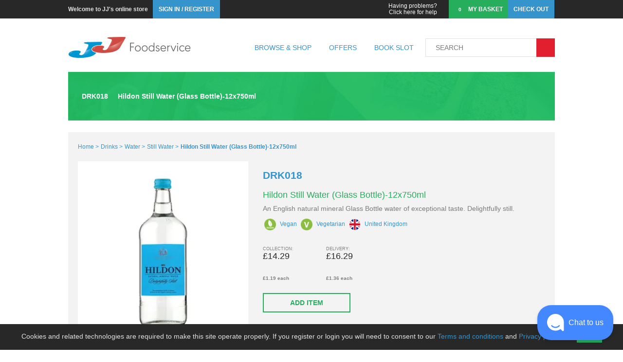

--- FILE ---
content_type: text/html; charset=utf-8
request_url: https://www.jjfoodservice.com/product/england/DRK018/hildon-still-water-glass-bottle-12x750ml/
body_size: 27969
content:
<!DOCTYPE html><!DOCTYPE html><html lang="en"><head prefix="og: http://ogp.me/ns# fb: http://ogp.me/ns/fb#"><meta charSet="utf-8"/><meta http-equiv="Cache-Control" content="no-cache, no-store, must-revalidate"/><meta http-equiv="Pragma" content="no-cache"/><meta http-equiv="Expires" content="0"/><meta name="description" content="Buy Still Water at wholesale prices from JJ Foodservice. Order online or at one of our branches today. Open to all."/><meta name="keywords" content="jj,jjfood,jjfoodservice,groceries,food,ordering,Online groceries,Next day food and drink,Next day grocery delivery,Next day food and drink delivery,Bulk food delivery,Food online,Buy bulk food,Bulk groceries,Home food delivery,Online ordering food,online food shopping"/><meta property="og:title" content="Buy Hildon Still Water (Glass Bottle)-12x750ml - Order Online From JJ Foodservice"/><meta property="og:image" content="https://jjproducts.global.ssl.fastly.net/jjfoodservice/image/upload/w_304,h_304,c_scale/v1632929184/products/DRK018/_S/pd7oisvg3vr4fcms5otm.jpg"/><meta property="og:description" content="Buy Still Water at wholesale prices from JJ Foodservice. Order online or at one of our branches today. Open to all."/><meta property="og:category" content="Drinks,Water,Still Water"/><meta property="og:price:amount" content="16.29"/><meta property="og:siteName" content="JJ Foodservice | UK Wholesale Food &amp; Catering Supplies, Cash &amp; Carry and Online Orders for Delivery, Collection, Export"/><meta property="og:creator" content="@jjfoodservice"/><meta name="viewport" content="width=device-width, initial-scale=1, maximum-scale=1"/><link rel="shortcut icon" href="/favicon.ico"/><link rel="stylesheet" type="text/css" href="/static/css/2.844388c3.chunk.css" media="all"/><meta name="apple-itunes-app" content="app-id=1540086548"/><meta name="google-play-app" content="app-id=com.jjfoodservice.apollo"/><link rel="apple-touch-icon" href="/icon.png"/><link rel="android-touch-icon" href="/icon.png"/><link rel="windows-touch-icon" href="/icon.png"/><link rel="canonical" href="https://www.jjfoodservice.com/product/england/DRK018"/><title>Buy Hildon Still Water (Glass Bottle)-12x750ml - Order Online From JJ Foodservice</title><script src="/rxp-js.js" type="text/javascript" async=""></script><script src="/static/js/main.1d2de321.chunk.js" type="text/javascript" async=""></script><script src="/static/js/2.44a3fcf1.chunk.js" type="text/javascript" async=""></script><script src="/static/js/webpack-runtime.1a51fc85.js" type="text/javascript" async=""></script><script data-apikey="Fp4jsjP8SW6oSnBxswpmFw" data-env="us01" src="https://us01ccistatic.zoom.us/us01cci/web-sdk/zcc-sdk.js"></script><script type="application/ld+json" charSet="UTF-8">{"@context":"https://schema.org","@type":"WebSite","name":"JJ Foodservice","url":"https://www.jjfoodservice.com/","potentialAction":{"@type":"SearchAction","target":"https://www.jjfoodservice.com/search?q={search_term_string}","query-input":"required name=search_term_string"}}</script><script type="application/ld+json" charSet="UTF-8">{"@context":"https://schema.org/","@type":"Product","name":"Hildon Still Water (Glass Bottle)-12x750ml","image":"https://jjproducts.global.ssl.fastly.net/jjfoodservice/image/upload/w_304,h_304,c_scale/v1632929184/products/DRK018/_S/pd7oisvg3vr4fcms5otm.jpg","description":"An English natural mineral Glass Bottle water of exceptional taste. Delightfully still.\n","sku":"DRK018","mpn":"DRK018","brand":{"@type":"Brand","name":"Hildon"},"rating":"","aggregateRating":"","weight":"14 kg","offers":[{"@type":"Offer","seller":{"@type":"Organization","name":"JJ Foodservice - undefined - Collection"},"availableAtOrFrom":{"name":"JJ Foodservice - undefined"},"priceCurrency":"GBP","price":14.29,"availability":"https://schema.org/InStock","url":"https://www.jjfoodservice.com/product/undefined/DRK018/"},{"@type":"Offer","seller":{"@type":"Organization","name":"JJ Foodservice - undefined - Delivery"},"availableAtOrFrom":{"name":"JJ Foodservice - undefined"},"priceCurrency":"GBP","price":16.29,"availability":"https://schema.org/InStock","url":"https://www.jjfoodservice.com/product/undefined/DRK018/"},{"@type":"Offer","seller":{"@type":"Organization","name":"JJ Foodservice - undefined - Collection"},"availableAtOrFrom":{"name":"JJ Foodservice - undefined"},"priceCurrency":"GBP","price":14.29,"availability":"https://schema.org/InStock","url":"https://www.jjfoodservice.com/product/undefined/DRK018/"},{"@type":"Offer","seller":{"@type":"Organization","name":"JJ Foodservice - undefined - Delivery"},"availableAtOrFrom":{"name":"JJ Foodservice - undefined"},"priceCurrency":"GBP","price":16.29,"availability":"https://schema.org/InStock","url":"https://www.jjfoodservice.com/product/undefined/DRK018/"},{"@type":"Offer","seller":{"@type":"Organization","name":"JJ Foodservice - undefined - Collection"},"availableAtOrFrom":{"name":"JJ Foodservice - undefined"},"priceCurrency":"GBP","price":14.29,"availability":"https://schema.org/InStock","url":"https://www.jjfoodservice.com/product/undefined/DRK018/"},{"@type":"Offer","seller":{"@type":"Organization","name":"JJ Foodservice - undefined - Delivery"},"availableAtOrFrom":{"name":"JJ Foodservice - undefined"},"priceCurrency":"GBP","price":16.29,"availability":"https://schema.org/InStock","url":"https://www.jjfoodservice.com/product/undefined/DRK018/"},{"@type":"Offer","seller":{"@type":"Organization","name":"JJ Foodservice - undefined - Collection"},"availableAtOrFrom":{"name":"JJ Foodservice - undefined"},"priceCurrency":"GBP","price":14.29,"availability":"https://schema.org/InStock","url":"https://www.jjfoodservice.com/product/undefined/DRK018/"},{"@type":"Offer","seller":{"@type":"Organization","name":"JJ Foodservice - undefined - Delivery"},"availableAtOrFrom":{"name":"JJ Foodservice - undefined"},"priceCurrency":"GBP","price":16.29,"availability":"https://schema.org/InStock","url":"https://www.jjfoodservice.com/product/undefined/DRK018/"},{"@type":"Offer","seller":{"@type":"Organization","name":"JJ Foodservice - undefined - Collection"},"availableAtOrFrom":{"name":"JJ Foodservice - undefined"},"priceCurrency":"GBP","price":14.29,"availability":"https://schema.org/InStock","url":"https://www.jjfoodservice.com/product/undefined/DRK018/"},{"@type":"Offer","seller":{"@type":"Organization","name":"JJ Foodservice - undefined - Delivery"},"availableAtOrFrom":{"name":"JJ Foodservice - undefined"},"priceCurrency":"GBP","price":16.29,"availability":"https://schema.org/InStock","url":"https://www.jjfoodservice.com/product/undefined/DRK018/"},{"@type":"Offer","seller":{"@type":"Organization","name":"JJ Foodservice - undefined - Collection"},"availableAtOrFrom":{"name":"JJ Foodservice - undefined"},"priceCurrency":"GBP","price":14.29,"availability":"https://schema.org/InStock","url":"https://www.jjfoodservice.com/product/undefined/DRK018/"},{"@type":"Offer","seller":{"@type":"Organization","name":"JJ Foodservice - undefined - Delivery"},"availableAtOrFrom":{"name":"JJ Foodservice - undefined"},"priceCurrency":"GBP","price":16.29,"availability":"https://schema.org/InStock","url":"https://www.jjfoodservice.com/product/undefined/DRK018/"},{"@type":"Offer","seller":{"@type":"Organization","name":"JJ Foodservice - undefined - Collection"},"availableAtOrFrom":{"name":"JJ Foodservice - undefined"},"priceCurrency":"GBP","price":14.29,"availability":"https://schema.org/InStock","url":"https://www.jjfoodservice.com/product/undefined/DRK018/"},{"@type":"Offer","seller":{"@type":"Organization","name":"JJ Foodservice - undefined - Delivery"},"availableAtOrFrom":{"name":"JJ Foodservice - undefined"},"priceCurrency":"GBP","price":16.29,"availability":"https://schema.org/InStock","url":"https://www.jjfoodservice.com/product/undefined/DRK018/"},{"@type":"Offer","seller":{"@type":"Organization","name":"JJ Foodservice - undefined - Collection"},"availableAtOrFrom":{"name":"JJ Foodservice - undefined"},"priceCurrency":"GBP","price":14.29,"availability":"https://schema.org/InStock","url":"https://www.jjfoodservice.com/product/undefined/DRK018/"},{"@type":"Offer","seller":{"@type":"Organization","name":"JJ Foodservice - undefined - Delivery"},"availableAtOrFrom":{"name":"JJ Foodservice - undefined"},"priceCurrency":"GBP","price":16.29,"availability":"https://schema.org/InStock","url":"https://www.jjfoodservice.com/product/undefined/DRK018/"},{"@type":"Offer","seller":{"@type":"Organization","name":"JJ Foodservice - undefined - Collection"},"availableAtOrFrom":{"name":"JJ Foodservice - undefined"},"priceCurrency":"GBP","price":14.29,"availability":"https://schema.org/InStock","url":"https://www.jjfoodservice.com/product/undefined/DRK018/"},{"@type":"Offer","seller":{"@type":"Organization","name":"JJ Foodservice - undefined - Delivery"},"availableAtOrFrom":{"name":"JJ Foodservice - undefined"},"priceCurrency":"GBP","price":16.29,"availability":"https://schema.org/InStock","url":"https://www.jjfoodservice.com/product/undefined/DRK018/"},{"@type":"Offer","seller":{"@type":"Organization","name":"JJ Foodservice - undefined - Collection"},"availableAtOrFrom":{"name":"JJ Foodservice - undefined"},"priceCurrency":"GBP","price":14.29,"availability":"https://schema.org/InStock","url":"https://www.jjfoodservice.com/product/undefined/DRK018/"},{"@type":"Offer","seller":{"@type":"Organization","name":"JJ Foodservice - undefined - Delivery"},"availableAtOrFrom":{"name":"JJ Foodservice - undefined"},"priceCurrency":"GBP","price":16.29,"availability":"https://schema.org/InStock","url":"https://www.jjfoodservice.com/product/undefined/DRK018/"},{"@type":"Offer","seller":{"@type":"Organization","name":"JJ Foodservice - undefined - Collection"},"availableAtOrFrom":{"name":"JJ Foodservice - undefined"},"priceCurrency":"GBP","price":14.29,"availability":"https://schema.org/InStock","url":"https://www.jjfoodservice.com/product/undefined/DRK018/"},{"@type":"Offer","seller":{"@type":"Organization","name":"JJ Foodservice - undefined - Delivery"},"availableAtOrFrom":{"name":"JJ Foodservice - undefined"},"priceCurrency":"GBP","price":16.29,"availability":"https://schema.org/InStock","url":"https://www.jjfoodservice.com/product/undefined/DRK018/"},{"@type":"Offer","seller":{"@type":"Organization","name":"JJ Foodservice - undefined - Collection"},"availableAtOrFrom":{"name":"JJ Foodservice - undefined"},"priceCurrency":"GBP","price":14.29,"availability":"https://schema.org/InStock","url":"https://www.jjfoodservice.com/product/undefined/DRK018/"},{"@type":"Offer","seller":{"@type":"Organization","name":"JJ Foodservice - undefined - Delivery"},"availableAtOrFrom":{"name":"JJ Foodservice - undefined"},"priceCurrency":"GBP","price":16.29,"availability":"https://schema.org/InStock","url":"https://www.jjfoodservice.com/product/undefined/DRK018/"}],"url":"https://www.jjfoodservice.com/product/england/DRK018/hildon-still-water-glass-bottle-12x750ml/"}</script><style data-styled="" data-styled-version="6.1.11">.JngMY{text-transform:uppercase;justify-content:center;align-items:center;text-decoration:none;cursor:pointer;color:#3594cc;}/*!sc*/
.JngMY:hover{color:#26ae5d;}/*!sc*/
data-styled.g1[id="buttons__Button1-sc-1qnetww-0"]{content:"JngMY,"}/*!sc*/
.kXNTdF{display:flex;align-items:center;justify-content:center;text-decoration:none;cursor:pointer;color:#fff;font-size:1.4rem;font-weight:bold;text-transform:uppercase;background-color:#e11f2f;border:0;}/*!sc*/
.kXNTdF:hover{background-color:#bf1a28;}/*!sc*/
data-styled.g2[id="buttons__Button2-sc-1qnetww-1"]{content:"kXNTdF,"}/*!sc*/
.hfkOpL{display:flex;align-items:center;justify-content:center;text-decoration:none;cursor:pointer;font-size:1.4rem;font-weight:bold;text-transform:uppercase;height:4rem;min-height:4rem;width:100%;background-color:transparent;color:#26ae5d;border:solid 0.2rem #26ae5d;}/*!sc*/
.hfkOpL:hover{background-color:#26ae5d;color:#fff;border-color:#26ae5d;}/*!sc*/
data-styled.g4[id="buttons__Button3Inverted-sc-1qnetww-3"]{content:"hfkOpL,"}/*!sc*/
.imyhyz{display:flex;justify-content:center;align-items:center;}/*!sc*/
.imyhyz::before{font-family:'icomoon';display:inline-block;}/*!sc*/
.imyhyz::before{content:'\e90d';font-size:3rem;font-weight:normal;transform:rotate(45deg);}/*!sc*/
data-styled.g13[id="icons__CrossIcon-sc-16m7f1q-3"]{content:"imyhyz,"}/*!sc*/
.doRcls{font-size:0.9rem;text-transform:uppercase;text-align:left;color:#7c7c7c;}/*!sc*/
data-styled.g47[id="Productstyle__PriceType-sc-1ssfvqo-32"]{content:"doRcls,"}/*!sc*/
.hrMNse{font-size:1.8rem;text-align:left;color:#282828;}/*!sc*/
@media (max-width:62em){.hrMNse{font-size:1.6rem;}}/*!sc*/
data-styled.g48[id="Productstyle__PriceText-sc-1ssfvqo-33"]{content:"hrMNse,"}/*!sc*/
.hrnezp{font-size:1rem;font-weight:bold;text-align:left;color:#7c7c7c;margin-top:3rem;}/*!sc*/
data-styled.g49[id="Productstyle__UnitPriceText-sc-1ssfvqo-34"]{content:"hrnezp,"}/*!sc*/
.dmqRLW{position:relative;width:100rem;max-width:100rem;margin:0 auto;justify-content:center;z-index:1;}/*!sc*/
@media (max-width:62em){.dmqRLW{width:100%;}}/*!sc*/
data-styled.g66[id="Appstyle__StyledApp-sc-1r7h4d6-0"]{content:"dmqRLW,"}/*!sc*/
.hXpNst{width:100%;}/*!sc*/
@media (max-width:62em){.hXpNst{max-width:100%;overflow:hidden;}}/*!sc*/
data-styled.g67[id="Appstyle__Container-sc-1r7h4d6-1"]{content:"hXpNst,"}/*!sc*/
.eNRQoo{text-transform:uppercase;justify-content:center;align-items:center;text-decoration:none;cursor:pointer;color:#3594cc;}/*!sc*/
.eNRQoo:hover{color:#26ae5d;}/*!sc*/
data-styled.g74[id="links__Link1-sc-1gpg7gb-0"]{content:"eNRQoo,"}/*!sc*/
.hfxUqp{display:flex;align-items:center;justify-content:center;animation-play-state:paused;animation:iKCJKR 0.2s ease-out alternate;position:relative;}/*!sc*/
.hfxUqp::before{font-family:'icomoon';content:'\e910';font-size:3rem;font-weight:normal;color:#26ae5d;}/*!sc*/
data-styled.g76[id="arrow__WayDown-sc-8tlzjv-0"]{content:"hfxUqp,"}/*!sc*/
.hbeHPm{display:flex;justify-content:space-between;align-items:center;width:100%;padding-top:1rem;height:11rem;position:relative;z-index:100;}/*!sc*/
@media (max-width:62em){.hbeHPm{width:100%;height:8rem;padding-top:0;}}/*!sc*/
data-styled.g81[id="Headerstyle__Wrapper-sc-tz5zg6-0"]{content:"hbeHPm,"}/*!sc*/
.ixGJJi{width:28rem;max-height:4.6rem;}/*!sc*/
@media (max-width:62em){.ixGJJi{width:22rem;padding-left:2rem;}}/*!sc*/
@media (max-width:30em){.ixGJJi{width:18rem;padding-left:2rem;}}/*!sc*/
@media (max-width:20em){.ixGJJi{padding-left:1rem;}}/*!sc*/
data-styled.g82[id="Headerstyle__Logo-sc-tz5zg6-1"]{content:"ixGJJi,"}/*!sc*/
.dDpdwk{display:flex;justify-content:space-between;align-items:center;max-width:70%;}/*!sc*/
data-styled.g83[id="Headerstyle__Links-sc-tz5zg6-2"]{content:"dDpdwk,"}/*!sc*/
.lhMREo{display:flex;justify-items:flex-start;margin-left:2.8rem;}/*!sc*/
@media (max-width:62em){.lhMREo{margin-left:1rem;}}/*!sc*/
@media (max-width:30em){.lhMREo{display:none;}}/*!sc*/
data-styled.g84[id="Headerstyle__LinkWrapper-sc-tz5zg6-3"]{content:"lhMREo,"}/*!sc*/
.bLtKcI{font-size:1.4rem;padding:0.4rem;}/*!sc*/
data-styled.g85[id="Headerstyle__NavLink-sc-tz5zg6-4"]{content:"bLtKcI,"}/*!sc*/
.lfwLkN{text-transform:uppercase;justify-content:center;align-items:center;text-decoration:none;cursor:pointer;font-size:1.4rem;padding:0.4rem;display:flex;}/*!sc*/
data-styled.g87[id="Headerstyle__ClickLink-sc-tz5zg6-6"]{content:"lfwLkN,"}/*!sc*/
.eLTnzu{margin-top:0.4rem;width:3rem;height:3rem;}/*!sc*/
.eLTnzu::before{color:#26ae5d;}/*!sc*/
data-styled.g88[id="Headerstyle__ArrowDown-sc-tz5zg6-7"]{content:"eLTnzu,"}/*!sc*/
.huvBvw{display:flex;}/*!sc*/
data-styled.g90[id="Headerstyle__SearchForm-sc-tz5zg6-9"]{content:"huvBvw,"}/*!sc*/
.IKbJY{font-size:1.4rem;color:#7c7c7c;padding-left:2rem;margin-left:2rem;background-color:transparent;border:solid 0.1rem #e1e1e1;outline:none;width:22.8rem;height:3.8rem;border-right-width:0;}/*!sc*/
.IKbJY::placeholder{color:#7c7c7c;text-transform:uppercase;}/*!sc*/
@media (max-width:62em){.IKbJY{width:13rem;margin-left:1rem;}}/*!sc*/
@media (max-width:30em){.IKbJY{padding-left:1rem;width:11rem;}}/*!sc*/
@media (max-width:20em){.IKbJY{width:9.2rem;}}/*!sc*/
data-styled.g91[id="Headerstyle__SearchInput-sc-tz5zg6-10"]{content:"IKbJY,"}/*!sc*/
.bXAcGP{width:3.8rem;height:3.8rem;}/*!sc*/
.bXAcGP::after{font-family:'icomoon';content:'\e90a';display:inline-block;font-size:2.2rem;}/*!sc*/
@media (max-width:62em){.bXAcGP{margin-right:2rem;}}/*!sc*/
@media (max-width:30em){.bXAcGP{margin-right:2rem;}}/*!sc*/
data-styled.g92[id="Headerstyle__Search-sc-tz5zg6-11"]{content:"bXAcGP,"}/*!sc*/
.djnEtC{width:100%;background-color:#282828;}/*!sc*/
data-styled.g96[id="TopBarstyle__Wrapper-sc-fbuf53-0"]{content:"djnEtC,"}/*!sc*/
.cKugGX{display:flex;justify-content:space-between;align-items:center;width:100rem;margin:0 auto;}/*!sc*/
@media (max-width:62em){.cKugGX{width:100%;max-height:100%;}}/*!sc*/
data-styled.g97[id="TopBarstyle__Container-sc-fbuf53-1"]{content:"cKugGX,"}/*!sc*/
.hQoQKZ{display:flex;flex-direction:row;justify-content:flex-start;align-items:center;}/*!sc*/
@media (max-width:62em){.hQoQKZ{min-height:3.8rem;}}/*!sc*/
data-styled.g98[id="TopBarstyle__Left-sc-fbuf53-2"]{content:"hQoQKZ,"}/*!sc*/
.iBjbxN{justify-content:flex-end;}/*!sc*/
@media (max-width:30em){.iBjbxN{display:flex;min-height:3.8rem;}}/*!sc*/
data-styled.g99[id="TopBarstyle__Right-sc-fbuf53-3"]{content:"iBjbxN,"}/*!sc*/
.iDRyEe{display:none;}/*!sc*/
@media (max-width:30em){.iDRyEe{width:4.4rem;height:3.8rem;display:flex;cursor:pointer;justify-content:center;align-items:center;border-right:solid 0.1rem #7c7c7c;}.iDRyEe::before{display:inline-block;font-family:'icomoon';content:'\e910';font-size:3rem;font-weight:normal;color:#fff;padding-left:1rem;padding-right:1rem;}}/*!sc*/
data-styled.g100[id="TopBarstyle__Menu-sc-fbuf53-4"]{content:"iDRyEe,"}/*!sc*/
.fkeOKf{color:#e2e2e2;margin-right:1rem;font-size:1.2rem;font-weight:bold;}/*!sc*/
@media (max-width:62em){.fkeOKf{margin-left:2rem;}}/*!sc*/
@media (max-width:30em){.fkeOKf{margin-left:1rem;}}/*!sc*/
data-styled.g101[id="TopBarstyle__Description-sc-fbuf53-5"]{content:"fkeOKf,"}/*!sc*/
.hcWdvQ{color:#3594cc;padding:1.2rem;font-size:1.2rem;font-weight:bold;}/*!sc*/
@media (max-width:30em){.hcWdvQ{display:none;}}/*!sc*/
data-styled.g103[id="TopBarstyle__InfoText-sc-fbuf53-7"]{content:"hcWdvQ,"}/*!sc*/
.hFdmqJ{display:block;text-decoration:none;text-align:right;color:#fff;font-size:1.2rem;}/*!sc*/
@media (max-width:30em){.hFdmqJ{display:none;}}/*!sc*/
data-styled.g104[id="TopBarstyle__OldSite-sc-fbuf53-8"]{content:"hFdmqJ,"}/*!sc*/
.leXBHl{display:flex;font-size:1.2rem;padding:0.4rem 1.2rem;text-transform:uppercase;height:3.8rem;font-weight:bold;color:#fff;background-color:#3594cc;cursor:pointer;align-items:center;margin-right:0.1rem;}/*!sc*/
.leXBHl:hover{color:#e2e2e2;background-color:#3087ba;}/*!sc*/
@media (max-width:30em){.leXBHl{display:none;}}/*!sc*/
data-styled.g105[id="TopBarstyle__BlueButton-sc-fbuf53-9"]{content:"leXBHl,"}/*!sc*/
.dIKKGc{display:flex;font-size:1.2rem;padding:0.4rem 1.2rem;text-transform:uppercase;height:3.8rem;font-weight:bold;color:#fff;background-color:#3594cc;}/*!sc*/
.dIKKGc:hover{color:#e2e2e2;background-color:#3087ba;}/*!sc*/
@media (max-width:30em){.dIKKGc{display:none;}}/*!sc*/
data-styled.g106[id="TopBarstyle__MainButton-sc-fbuf53-10"]{content:"dIKKGc,"}/*!sc*/
.cpZxli{background-color:#26ae5d;display:flex;justify-content:space-between;min-width:10rem;padding:1rem 1rem 1rem 0.8rem;}/*!sc*/
.cpZxli:hover{background-color:#219550;}/*!sc*/
.cpZxli::before{display:inline-block;font-family:'icomoon';content:'\e908';font-size:2rem;font-weight:normal;color:#fff;}/*!sc*/
@media (max-width:30em){.cpZxli{min-width:5rem;display:flex;}}/*!sc*/
data-styled.g107[id="TopBarstyle__Cart-sc-fbuf53-11"]{content:"cpZxli,"}/*!sc*/
.jvWjdj{font-size:1rem;min-width:2rem;color:#fff;padding-right:0.8rem;display:block;}/*!sc*/
@media (max-width:30em){.jvWjdj{padding:0.4rem 0 0.25rem 0.4rem;font-size:1.2rem;}}/*!sc*/
data-styled.g108[id="TopBarstyle__Quantity-sc-fbuf53-12"]{content:"jvWjdj,"}/*!sc*/
@media (max-width:30em){.cowHba{display:none;}}/*!sc*/
data-styled.g109[id="TopBarstyle__CartText-sc-fbuf53-13"]{content:"cowHba,"}/*!sc*/
.gvjPdC{width:100%;text-align:center;}/*!sc*/
.gvjPdC svg{fill:#3594cc;}/*!sc*/
data-styled.g119[id="Loadingstyle__Spinner-sc-1nascrn-0"]{content:"gvjPdC,"}/*!sc*/
.cHLuZV{margin:0;background-color:#26ae5d;flex-basis:content;flex-grow:1;display:flex;justify-content:center;align-items:center;font-size:1.4rem;font-weight:bold;text-transform:uppercase;position:relative;cursor:pointer;color:#fff;}/*!sc*/
.cHLuZV::after{width:0;height:0;content:'';position:absolute;top:-0.8rem;left:48%;border-top-width:0;}/*!sc*/
data-styled.g482[id="blockWithArrow__BlockWithArrow-sc-1ov2um3-0"]{content:"cHLuZV,"}/*!sc*/
.iVaWwA{max-width:100%;}/*!sc*/
data-styled.g499[id="Imagestyle__Img-sc-1o9v7pr-0"]{content:"iVaWwA,"}/*!sc*/
.bQdHip{width:100%;min-height:40rem;display:flex;background-color:#f3f3f3;align-items:flex-start;}/*!sc*/
@media (max-width:62em){.bQdHip{margin-top:0;}}/*!sc*/
data-styled.g701[id="ProductDetailPagestyle__Container-sc-16cjnig-0"]{content:"bQdHip,"}/*!sc*/
.jTWgwf{margin-top:2.4rem;display:flex;width:100%;height:4rem;background-color:#f3f3f3;font-size:1.2rem;padding:2rem;color:#3594cc;}/*!sc*/
@media (max-width:48em){.jTWgwf{height:auto;padding:1rem;margin-top:1rem;flex-direction:column;}}/*!sc*/
data-styled.g706[id="ProductDetailPagestyle__BreadCrumb-sc-16cjnig-5"]{content:"jTWgwf,"}/*!sc*/
.iQFtXf{text-transform:capitalize;justify-content:center;align-items:center;text-decoration:none;cursor:pointer;padding-right:0.4rem;line-height:2rem;color:#3594cc;}/*!sc*/
.iQFtXf:hover{color:#26ae5d;}/*!sc*/
data-styled.g707[id="ProductDetailPagestyle__BreadCrumbLinks-sc-16cjnig-6"]{content:"iQFtXf,"}/*!sc*/
.bzzYCi{font-weight:bold;}/*!sc*/
data-styled.g708[id="ProductDetailPagestyle__CurrentPage-sc-16cjnig-7"]{content:"bzzYCi,"}/*!sc*/
.jijARo{display:flex;flex-direction:column;width:100%;font-size:1.4rem;padding:0;color:#797979;background-color:#f3f3f3;}/*!sc*/
data-styled.g711[id="ProductDetailPagestyle__ProductPanel-sc-16cjnig-10"]{content:"jijARo,"}/*!sc*/
.exYnPM{display:flex;padding:1rem;}/*!sc*/
@media (max-width:48em){.exYnPM{display:block;}}/*!sc*/
data-styled.g712[id="ProductDetailPagestyle__Details-sc-16cjnig-11"]{content:"exYnPM,"}/*!sc*/
.iJbSbV{display:flex;flex-direction:column;padding:1rem;}/*!sc*/
@media (max-width:48em){.iJbSbV{padding:0;align-items:center;}}/*!sc*/
data-styled.g713[id="ProductDetailPagestyle__ImageWrapper-sc-16cjnig-12"]{content:"iJbSbV,"}/*!sc*/
.httCOm{display:flex;max-width:36rem;flex-wrap:wrap;margin:1rem 0;}/*!sc*/
data-styled.g714[id="ProductDetailPagestyle__SubMediaWrapper-sc-16cjnig-13"]{content:"httCOm,"}/*!sc*/
.bAzaId{display:flex;flex-direction:column;padding:1rem 2rem;flex-grow:1;}/*!sc*/
@media (max-width:48em){.bAzaId{padding:1rem;}}/*!sc*/
data-styled.g716[id="ProductDetailPagestyle__Content-sc-16cjnig-15"]{content:"bAzaId,"}/*!sc*/
.eNhiil{font-size:1.8rem;font-weight:normal;margin:0;color:#26ae5d;padding-bottom:1rem;}/*!sc*/
data-styled.g717[id="ProductDetailPagestyle__Title-sc-16cjnig-16"]{content:"eNhiil,"}/*!sc*/
.jYrsUf{font-weight:bold;text-transform:uppercase;color:#3594cc;}/*!sc*/
data-styled.g718[id="ProductDetailPagestyle__Id-sc-16cjnig-17"]{content:"jYrsUf,"}/*!sc*/
.fgXzFk{font-size:1.4rem;margin:0;color:#7c7c7c;}/*!sc*/
data-styled.g719[id="ProductDetailPagestyle__Description-sc-16cjnig-18"]{content:"fgXzFk,"}/*!sc*/
.hhxjku{padding-top:2rem;font-size:1.4rem;color:#7c7c7c;}/*!sc*/
@media (max-width:30em){.hhxjku{padding:0;}}/*!sc*/
data-styled.g720[id="ProductDetailPagestyle__PricesWrapper-sc-16cjnig-19"]{content:"hhxjku,"}/*!sc*/
.hDYxlk{display:flex;justify-content:flex-start;}/*!sc*/
data-styled.g722[id="ProductDetailPagestyle__PriceWholeWrapper-sc-16cjnig-21"]{content:"hDYxlk,"}/*!sc*/
.fAIVjz{display:flex;flex-direction:column;min-width:13rem;padding-bottom:1.5rem;}/*!sc*/
data-styled.g724[id="ProductDetailPagestyle__Price-sc-16cjnig-23"]{content:"fAIVjz,"}/*!sc*/
.bXwzlq{width:18rem;margin-top:1rem;}/*!sc*/
@media (max-width:48em){.bXwzlq{width:100%;}}/*!sc*/
data-styled.g727[id="ProductDetailPagestyle__AddButton-sc-16cjnig-26"]{content:"bXwzlq,"}/*!sc*/
.cEQejV{width:100%;padding:2rem 1.8rem;}/*!sc*/
@media (max-width:48em){.cEQejV{padding:0;}}/*!sc*/
data-styled.g728[id="ProductDetailPagestyle__InfoWrapper-sc-16cjnig-27"]{content:"cEQejV,"}/*!sc*/
.gTnELW{padding:2rem;margin:0;}/*!sc*/
data-styled.g730[id="ProductDetailPagestyle__InfoContent-sc-16cjnig-29"]{content:"gTnELW,"}/*!sc*/
.eTvmyp{display:flex;position:relative;width:100%;}/*!sc*/
@media (max-width:48em){.eTvmyp{flex-direction:column;}}/*!sc*/
data-styled.g731[id="ProductDetailPagestyle__BlockWrapper-sc-16cjnig-30"]{content:"eTvmyp,"}/*!sc*/
.bkpjuu{margin-top:2rem;padding:1rem;font-size:1.2rem;color:#797979;background-color:#f3f3f3;}/*!sc*/
data-styled.g733[id="ProductDetailPagestyle__Disclaimer-sc-16cjnig-32"]{content:"bkpjuu,"}/*!sc*/
.hUAhEz{padding:1rem 1rem 0;}/*!sc*/
data-styled.g734[id="ProductDetailPagestyle__SmallPrint-sc-16cjnig-33"]{content:"hUAhEz,"}/*!sc*/
.kEZKzq{margin:0 1rem;padding:1rem 0;font-size:1.2rem;}/*!sc*/
data-styled.g735[id="ProductDetailPagestyle__SmallPrintTitle-sc-16cjnig-34"]{content:"kEZKzq,"}/*!sc*/
.feSutG{padding-left:0.2rem;text-decoration:none;color:#3594cc;}/*!sc*/
data-styled.g736[id="ProductDetailPagestyle__Email-sc-16cjnig-35"]{content:"feSutG,"}/*!sc*/
.bBJQxT{margin:0;display:flex;justify-content:space-between;}/*!sc*/
data-styled.g737[id="ProductDetailPagestyle__InfoColumn-sc-16cjnig-36"]{content:"bBJQxT,"}/*!sc*/
.jKiMse{font-weight:bold;}/*!sc*/
data-styled.g738[id="ProductDetailPagestyle__InfoColumnBold-sc-16cjnig-37"]{content:"jKiMse,"}/*!sc*/
.bqsZqK{display:flex;text-transform:capitalize;padding:0.5rem;margin:0;font-size:1.4rem;flex-basis:50%;line-height:2.4rem;}/*!sc*/
data-styled.g739[id="ProductDetailPagestyle__InfoTitle-sc-16cjnig-38"]{content:"bqsZqK,"}/*!sc*/
.dZwHUc{display:block;}/*!sc*/
data-styled.g741[id="ProductDetailPagestyle__InfoText-sc-16cjnig-40"]{content:"dZwHUc,"}/*!sc*/
.isIROI{flex-grow:1;text-transform:none;}/*!sc*/
data-styled.g742[id="ProductDetailPagestyle__InfoDescription-sc-16cjnig-41"]{content:"isIROI,"}/*!sc*/
.iLsyaC{padding:1rem 0;display:flex;}/*!sc*/
data-styled.g743[id="ProductDetailPagestyle__TagsWrapper-sc-16cjnig-42"]{content:"iLsyaC,"}/*!sc*/
.gnBnEn img{width:35rem;min-width:35rem;height:35rem;background-size:cover;cursor:initial;}/*!sc*/
@media (max-width:48em){.gnBnEn img{max-width:100%;}}/*!sc*/
@media (max-width:20em){.gnBnEn img{width:100%;}}/*!sc*/
data-styled.g746[id="ProductDetailPagestyle__MediaWrapper-sc-16cjnig-45"]{content:"gnBnEn,"}/*!sc*/
.fFQBlc{color:#3594cc;}/*!sc*/
data-styled.g748[id="ProductDetailPagestyle__BrandLink-sc-16cjnig-47"]{content:"fFQBlc,"}/*!sc*/
.cFWTGJ{display:flex;justify-content:space-between;}/*!sc*/
@media (max-width:62em){.cFWTGJ{flex-direction:column;}}/*!sc*/
data-styled.g749[id="ProductDetailPagestyle__ButtonsWrapper-sc-16cjnig-48"]{content:"cFWTGJ,"}/*!sc*/
.kzGIkS{display:flex;flex-direction:column;}/*!sc*/
data-styled.g750[id="ProductDetailPagestyle__MultiPriceColumn-sc-16cjnig-49"]{content:"kzGIkS,"}/*!sc*/
.hSycSY{width:100%;height:100%;background-size:cover;cursor:pointer;}/*!sc*/
data-styled.g751[id="Thumbnailstyle__Wrapper-sc-1xywmco-0"]{content:"hSycSY,"}/*!sc*/
.iRbRxP{display:flex;align-items:center;justify-content:space-between;position:relative;width:100%;min-height:10rem;margin-top:0;}/*!sc*/
@media (max-width:30em){.iRbRxP{flex-direction:column;padding:0 1rem;min-height:4rem;}}/*!sc*/
data-styled.g752[id="ProductBarstyle__Wrapper-sc-5vpwat-0"]{content:"iRbRxP,"}/*!sc*/
.bRXKPP{margin-left:2.8rem;margin-right:2.8rem;display:flex;}/*!sc*/
@media (max-width:30em){.bRXKPP{display:none;margin:1rem 2rem;width:100%;flex-direction:column;}}/*!sc*/
data-styled.g753[id="ProductBarstyle__Content-sc-5vpwat-1"]{content:"bRXKPP,"}/*!sc*/
@media (max-width:30em){.FsTbH{display:flex;flex-direction:row;justify-content:space-between;}}/*!sc*/
data-styled.g754[id="ProductBarstyle__ContentRight-sc-5vpwat-2"]{content:"FsTbH,"}/*!sc*/
.bpgLAb{font-size:1.4rem;font-weight:bold;line-height:2.4rem;display:block;align-items:center;color:#fff;padding-right:2rem;z-index:3;}/*!sc*/
data-styled.g755[id="ProductBarstyle__Text-sc-5vpwat-3"]{content:"bpgLAb,"}/*!sc*/
.kfutUN{text-transform:uppercase;}/*!sc*/
data-styled.g756[id="ProductBarstyle__BoldText-sc-5vpwat-4"]{content:"kfutUN,"}/*!sc*/
.jwLtPG{background-color:rgba(26, 212, 32, 0.6);width:100%;height:100%;position:absolute;z-index:2;}/*!sc*/
data-styled.g758[id="ProductBarstyle__ColorDimmer-sc-5vpwat-6"]{content:"jwLtPG,"}/*!sc*/
.hoTbuK{background-image:url(/static/media/store_locator.89f48779.jpg);background-size:cover;width:100%;height:100%;position:absolute;z-index:1;}/*!sc*/
data-styled.g759[id="ProductBarstyle__Background-sc-5vpwat-7"]{content:"hoTbuK,"}/*!sc*/
.fABtcM{z-index:5;display:flex;position:relative;}/*!sc*/
data-styled.g760[id="ProductBarstyle__Icons-sc-5vpwat-8"]{content:"fABtcM,"}/*!sc*/
.fmtxAb{width:100%;max-width:100%;height:4.4rem;margin:1rem 0.2rem;}/*!sc*/
.fmtxAb::after{top:4.4rem;border:0;border-top-width:0.8rem;border-bottom-width:0;border-top-color:#3594cc;}/*!sc*/
@media (max-width:48em){.fmtxAb{margin:0;padding:2rem;justify-content:space-between;border-bottom:solid 0.1rem #f3f3f3;}.fmtxAb::after{display:none;}}/*!sc*/
data-styled.g763[id="ProductTabstyle__Block-sc-hv5njg-1"]{content:"fmtxAb,"}/*!sc*/
.bBgXkH{padding:2rem;display:none;}/*!sc*/
@media (max-width:48em){.bBgXkH{display:none;}}/*!sc*/
data-styled.g765[id="ProductTabstyle__Content-sc-hv5njg-3"]{content:"bBgXkH,"}/*!sc*/
.kJAzek{display:flex;flex-wrap:wrap;}/*!sc*/
data-styled.g766[id="ProductTagsstyle__Tags-sc-8nrlr4-0"]{content:"kJAzek,"}/*!sc*/
.bKSrKJ{display:flex;align-items:center;position:relative;}/*!sc*/
.bKSrKJ:hover label{visibility:visible;}/*!sc*/
data-styled.g767[id="ProductTagsstyle__TagWrapper-sc-8nrlr4-1"]{content:"bKSrKJ,"}/*!sc*/
.kzAile{position:relative;width:2.4rem;height:2.4rem;margin:0.3rem;}/*!sc*/
.kzAile:last-child{margin-right:2rem;}/*!sc*/
.kzAile:only-child{margin-right:0;}/*!sc*/
@media (max-width:48em){.kzAile{width:2rem;height:2rem;}}/*!sc*/
@media (max-width:30em){.kzAile{width:1.8rem;height:1.8rem;}}/*!sc*/
@media (max-width:20em){.kzAile{width:1.6rem;height:1.6rem;}}/*!sc*/
data-styled.g768[id="ProductTagsstyle__TagImage-sc-8nrlr4-2"]{content:"kzAile,"}/*!sc*/
.EpfYI{font-size:1.2rem;padding:0 0.5rem;color:#3594cc;background-color:none;position:relative;left:initial;top:initial;border-radius:0.8rem;visibility:visible;}/*!sc*/
data-styled.g769[id="ProductTagsstyle__TagTooltip-sc-8nrlr4-3"]{content:"EpfYI,"}/*!sc*/
.icULnk{display:flex;position:relative;width:100rem;margin:0 auto;flex-direction:column;padding-top:4.4rem;padding-bottom:4.4rem;}/*!sc*/
@media (max-width:62em){.icULnk{width:100%;padding:2rem;margin:0;}}/*!sc*/
@media (max-width:30em){.icULnk{width:100%;padding:2rem 0;padding-bottom:0;}}/*!sc*/
data-styled.g1066[id="Footerstyle__Wrapper-sc-48t2gg-0"]{content:"icULnk,"}/*!sc*/
.fbbaaQ{width:17rem;height:2.8rem;}/*!sc*/
@media (max-width:30em){.fbbaaQ{margin-left:2rem;}}/*!sc*/
data-styled.g1067[id="Footerstyle__Logo-sc-48t2gg-1"]{content:"fbbaaQ,"}/*!sc*/
.clNIQT{display:flex;position:relative;justify-content:space-between;align-items:flex-start;margin-top:4.4rem;}/*!sc*/
@media (max-width:62em){.clNIQT{margin-top:2rem;}}/*!sc*/
@media (max-width:30em){.clNIQT{display:block;margin-top:2rem;}}/*!sc*/
data-styled.g1068[id="Footerstyle__Container-sc-48t2gg-2"]{content:"clNIQT,"}/*!sc*/
.Qschb{display:flex;flex-direction:column;width:25%;}/*!sc*/
.Qschb:last-child,.Qschb:nth-last-child(2){width:15%;}/*!sc*/
@media (max-width:30em){.Qschb{width:100%;}.Qschb:last-child,.Qschb:nth-last-child(2){width:100%;}}/*!sc*/
data-styled.g1069[id="Footerstyle__Links-sc-48t2gg-3"]{content:"Qschb,"}/*!sc*/
.jeZsmW{display:block;text-decoration:none;font-size:1.4rem;padding-top:1rem;padding-bottom:1rem;cursor:pointer;text-transform:capitalize;color:#3594cc;display:block;}/*!sc*/
@media (max-width:62em){.jeZsmW{min-height:4rem;}}/*!sc*/
@media (max-width:30em){.jeZsmW{padding:0 2rem;line-height:4rem;font-weight:normal;margin-bottom:0.1rem;border-bottom:solid 0.1rem #e1e1e1;}}/*!sc*/
@media (max-width:62em){.jeZsmW{flex-direction:column;}}/*!sc*/
data-styled.g1070[id="Footerstyle__ExternalLink-sc-48t2gg-4"]{content:"jeZsmW,"}/*!sc*/
.jpTNox{text-decoration:none;text-transform:capitalize;color:#3594cc;display:inline;}/*!sc*/
.jpTNox:hover{color:#26ae5d;}/*!sc*/
data-styled.g1071[id="Footerstyle__ExternalLinkContent-sc-48t2gg-5"]{content:"jpTNox,"}/*!sc*/
.dnoTGI{text-decoration:none;text-transform:capitalize;color:#3594cc;display:inline;}/*!sc*/
.dnoTGI:hover{color:#26ae5d;}/*!sc*/
data-styled.g1072[id="Footerstyle__ExternalInfoContent-sc-48t2gg-6"]{content:"dnoTGI,"}/*!sc*/
.hzIPwn{display:block;text-decoration:none;font-size:1.4rem;padding-top:1rem;padding-bottom:1rem;cursor:pointer;text-transform:capitalize;color:#3594cc;display:block;}/*!sc*/
@media (max-width:62em){.hzIPwn{min-height:4rem;}}/*!sc*/
@media (max-width:30em){.hzIPwn{padding:0 2rem;line-height:4rem;font-weight:normal;margin-bottom:0.1rem;border-bottom:solid 0.1rem #e1e1e1;}}/*!sc*/
.hzIPwn:hover{color:#26ae5d;}/*!sc*/
data-styled.g1073[id="Footerstyle__TheLink-sc-48t2gg-7"]{content:"hzIPwn,"}/*!sc*/
.dEfWsc{margin:0;font-size:1.6rem;}/*!sc*/
data-styled.g1074[id="Footerstyle__TitleWrapper-sc-48t2gg-8"]{content:"dEfWsc,"}/*!sc*/
.foxjoz{display:flex;justify-content:space-between;align-items:center;padding-bottom:1rem;line-height:3rem;color:#7c7c7c;}/*!sc*/
@media (max-width:30em){.foxjoz{width:100%;text-transform:uppercase;color:#fff;background-color:#26ae5d;padding:0 2rem;font-size:1.4rem;line-height:4rem;font-weight:normal;margin-bottom:0.1rem;}}/*!sc*/
data-styled.g1075[id="Footerstyle__Title-sc-48t2gg-9"]{content:"foxjoz,"}/*!sc*/
.fZqbGJ{display:none;}/*!sc*/
@media (max-width:30em){.fZqbGJ{display:block;}.fZqbGJ::before{font-family:'icomoon';display:block;content:'\e90d';font-size:3rem;}.fZqbGJ::after{font-family:'icomoon';display:none;content:'\e90c';font-size:3rem;}}/*!sc*/
data-styled.g1076[id="Footerstyle__Status-sc-48t2gg-10"]{content:"fZqbGJ,"}/*!sc*/
.iNHAGX{padding-right:0.4rem;display:inline;width:auto;min-width:auto;color:inherit;font-weight:normal;}/*!sc*/
data-styled.g1077[id="Footerstyle__HighLight-sc-48t2gg-11"]{content:"iNHAGX,"}/*!sc*/
@media (max-width:30em){.gtIAPc{display:none;}}/*!sc*/
data-styled.g1078[id="Footerstyle__LinksGroup-sc-48t2gg-12"]{content:"gtIAPc,"}/*!sc*/
.dLKbNQ{color:#7c7c7c;font-size:1.2rem;margin:0;padding:2rem 0;}/*!sc*/
@media (max-width:30em){.dLKbNQ{padding:2rem;}}/*!sc*/
data-styled.g1079[id="Footerstyle__CopyRight-sc-48t2gg-13"]{content:"dLKbNQ,"}/*!sc*/
.kMYQWX{display:flex;flex-direction:row;justify-content:space-between;padding-left:1rem;}/*!sc*/
@media (max-width:30em){.kMYQWX{flex-direction:column;padding-left:0;}}/*!sc*/
data-styled.g1080[id="Footerstyle__FraudWrapper-sc-48t2gg-14"]{content:"kMYQWX,"}/*!sc*/
.emDapZ{width:100%;overflow-y:auto;background-color:#fff;z-index:2;position:absolute;top:15.9rem;left:0;right:0;display:none;justify-content:center;align-items:flex-start;animation:biPdel 0.3s ease-in;}/*!sc*/
@media (max-width:62em){.emDapZ{top:11.8rem;left:0;right:0;width:100%;}}/*!sc*/
@media (max-width:30em){.emDapZ{position:fixed;width:100%;height:100%;top:0;left:0;background-color:#282828;z-index:100;transition:transform 0.3s cubic-bezier(0, .52, 0, 1);}}/*!sc*/
data-styled.g1088[id="Menustyle__MenuList-sc-1j51pot-0"]{content:"emDapZ,"}/*!sc*/
.ecyZhN{width:100rem;border:0.1rem solid #e1e1e1;}/*!sc*/
@media (max-width:62em){.ecyZhN{width:100%;}}/*!sc*/
@media (max-width:30em){.ecyZhN{border-width:0;}}/*!sc*/
data-styled.g1089[id="Menustyle__Wrapper-sc-1j51pot-1"]{content:"ecyZhN,"}/*!sc*/
@media (max-width:30em){.fHvzHS{display:block;}}/*!sc*/
data-styled.g1090[id="Menustyle__RootLevel-sc-1j51pot-2"]{content:"fHvzHS,"}/*!sc*/
.gPPhWu{display:flex;margin:0;padding:2rem;border-bottom:0.1rem solid #e1e1e1;}/*!sc*/
@media (max-width:30em){.gPPhWu{width:100%;padding:0;background-color:#3594cc;flex-direction:column;border-bottom:0;}}/*!sc*/
data-styled.g1091[id="Menustyle__ExtraLinks-sc-1j51pot-3"]{content:"gPPhWu,"}/*!sc*/
.dqxxeC{padding:0;margin:0;list-style:none;display:block;}/*!sc*/
data-styled.g1092[id="Menustyle__ExtraLinkWrapper-sc-1j51pot-4"]{content:"dqxxeC,"}/*!sc*/
.kuJmcO{padding:0 1rem;font-size:1.2rem;text-transform:uppercase;display:block;justify-content:center;align-items:center;text-decoration:none;cursor:pointer;text-transform:uppercase;color:#282828;}/*!sc*/
@media (max-width:30em){.kuJmcO{width:100%;line-height:4rem;padding:0 2rem;color:#fff;border-bottom:0.1rem solid #e1e1e1;}.kuJmcO:hover{color:#282828;}}/*!sc*/
@media (max-width:30em){.kuJmcO{color:#fff;}}/*!sc*/
data-styled.g1093[id="Menustyle__ExtraLink-sc-1j51pot-5"]{content:"kuJmcO,"}/*!sc*/
.cWBUjy{display:none;text-transform:uppercase;font-size:1.2rem;}/*!sc*/
.cWBUjy:hover{color:#fff;}/*!sc*/
@media (max-width:30em){.cWBUjy{display:flex;justify-content:space-between;width:100%;line-height:4rem;padding:0 1rem 0 2rem;color:#fff;background-color:#26ae5d;border-bottom:0.1rem solid #e1e1e1;}.cWBUjy::after{display:inline-block;font-family:'icomoon';content:'\e90b';font-size:3rem;transform:rotate(90deg);color:#fff;}}/*!sc*/
data-styled.g1095[id="Menustyle__CategoryBar-sc-1j51pot-7"]{content:"cWBUjy,"}/*!sc*/
.fa-dqdv{display:none;justify-content:space-between;font-size:1.2rem;}/*!sc*/
@media (max-width:30em){.fa-dqdv{display:flex;width:100%;line-height:4rem;height:4rem;padding-left:2rem;padding-right:0.6rem;color:#fff;border-bottom:0.1rem solid #e1e1e1;}}/*!sc*/
data-styled.g1105[id="ControlBarstyle__Wrapper-sc-17syous-0"]{content:"fa-dqdv,"}/*!sc*/
.hbSAKv{flex-grow:1;cursor:pointer;color:#fff;}/*!sc*/
data-styled.g1106[id="ControlBarstyle__Left-sc-17syous-1"]{content:"hbSAKv,"}/*!sc*/
.iYntVa{width:4rem;cursor:pointer;}/*!sc*/
@media (max-width:30em){.iYntVa{color:#fff;}.iYntVa:hover{color:#fff;}}/*!sc*/
data-styled.g1108[id="ControlBarstyle__Close-sc-17syous-3"]{content:"iYntVa,"}/*!sc*/
.dmaeGD{text-transform:uppercase;}/*!sc*/
.dmaeGD:hover{color:#fff;}/*!sc*/
data-styled.g1113[id="ControlBarstyle__LoginRegister-sc-17syous-8"]{content:"dmaeGD,"}/*!sc*/
@font-face{font-family:'Open Sans';src:url('https://fonts.googleapis.com/css?family=Open+Sans') format('embedded-opentype');}/*!sc*/
@font-face{font-family:'icomoon';src:url('/api/fastly-assets/fonts/icomoon.eot');src:url('/api/fastly-assets/fonts/icomoon.eot#iefix') format('embedded-opentype'),url('/api/fastly-assets/fonts/icomoon.ttf') format('truetype'),url('/api/fastly-assets/fonts/icomoon.woff') format('woff'),url('/api/fastly-assets/fonts/icomoon.svg#icomoon') format('svg');font-weight:normal;font-style:normal;}/*!sc*/
html{box-sizing:border-box;font-size:62.5%;}/*!sc*/
html,body{margin:0;padding:0;font-family:'Open Sans',sans-serif;-webkit-font-smoothing:antialiased;-moz-osx-font-smoothing:grayscale;}/*!sc*/
*,*:before,*:after{box-sizing:inherit;box-sizing:border-box;}/*!sc*/
a{text-decoration:none;}/*!sc*/
.ReactModal__Content{max-height:100%;}/*!sc*/
.zsiq_theme1 .zsiq_flt_rel{width:50px!important;border-radius:50px!important;height:50px!important;}/*!sc*/
.zsiq_theme1 .siqico-chat:before{font-size:25px!important;line-height:50px!important;}/*!sc*/
header.noaboutme.nologo{height:80px!important;max-height:80px;}/*!sc*/
@media (max-width:768px){.ReactModal__Content{width:100%;height:100%;background:transparent!important;}}/*!sc*/
.columns-2{columns:2;column-gap:5rem;}/*!sc*/
.forceBreak{-webkit-column-break-after:always;break-after:column;}/*!sc*/
span.forceBreak{display:block;}/*!sc*/
.smartbanner-show.smartbanner-margin-top{margin-top:80px;}/*!sc*/
.smartbanner-show.smartbanner-margin-bottom{margin-bottom:80px;}/*!sc*/
.smartbanner-show .smartbanner{display:block;}/*!sc*/
.smartbanner{left:0;display:none;width:100%;height:80px;line-height:80px;font-family:Helvetica Neue,sans-serif;background:#f4f4f4;z-index:9998;-webkit-font-smoothing:antialiased;overflow:hidden;-webkit-text-size-adjust:none;}/*!sc*/
.smartbanner-top{position:absolute;top:0;}/*!sc*/
.smartbanner-bottom{position:fixed;bottom:0;}/*!sc*/
.smartbanner-container{margin:0 auto;padding:0 5px;}/*!sc*/
.smartbanner-close{display:inline-block;vertical-align:middle;margin:0 5px 0 0;font-family:ArialRoundedMTBold,Arial;font-size:20px;text-align:center;color:#888;text-decoration:none;border:0;border-radius:14px;padding:0 0 1px;background-color:transparent;-webkit-font-smoothing:subpixel-antialiased;}/*!sc*/
.smartbanner-close:active,.smartbanner-close:hover{color:#aaa;}/*!sc*/
.smartbanner-icon{width:57px;height:57px;margin-right:12px;background-size:cover;border-radius:10px;}/*!sc*/
.smartbanner-icon,.smartbanner-info{display:inline-block;vertical-align:middle;}/*!sc*/
.smartbanner-info{white-space:normal;width:calc(99% - 201px);font-size:11px;line-height:1.2em;font-weight:700;}/*!sc*/
.smartbanner-wrapper{max-width:110px;display:inline-block;text-align:right;width:100%;}/*!sc*/
.smartbanner-title{font-size:13px;line-height:18px;text-overflow:ellipsis;white-space:nowrap;overflow:hidden;}/*!sc*/
.smartbanner-description{max-height:40px;overflow:hidden;}/*!sc*/
.smartbanner-author{text-overflow:ellipsis;white-space:nowrap;overflow:hidden;}/*!sc*/
.smartbanner-author:empty+.smartbanner-description{max-height:50px;}/*!sc*/
.smartbanner-button{margin:auto 0;height:24px;font-size:14px;line-height:24px;text-align:center;font-weight:700;color:#6a6a6a;text-transform:uppercase;text-decoration:none;display:inline-block;text-shadow:0 1px 0 hsla(0,0%,100%,.8);}/*!sc*/
.smartbanner-button:active,.smartbanner-button:hover{color:#aaa;}/*!sc*/
.smartbanner-ios{background:#f2f2f2;box-shadow:0 1px 1px rgba(0,0,0,.2);line-height:80px;}/*!sc*/
.smartbanner-ios .smartbanner-close{border:0;width:18px;height:18px;line-height:18px;font-family:Arial;color:#888;text-shadow:0 1px 0 #fff;-webkit-font-smoothing:none;}/*!sc*/
.smartbanner-ios .smartbanner-close:active,.smartbanner-ios .smartbanner-close:hover{color:#888;}/*!sc*/
.smartbanner-ios .smartbanner-icon{background-size:cover;}/*!sc*/
.smartbanner-ios .smartbanner-info{color:#6a6a6a;text-shadow:0 1px 0 hsla(0,0%,100%,.8);font-weight:300;}/*!sc*/
.smartbanner-ios .smartbanner-title{color:#4d4d4d;font-weight:500;}/*!sc*/
.smartbanner-ios .smartbanner-button{padding:0 10px;font-size:15px;min-width:10%;font-weight:400;color:#0c71fd;}/*!sc*/
.smartbanner-ios .smartbanner-button:active,.smartbanner-ios .smartbanner-button:hover{background:#f2f2f2;}/*!sc*/
.smartbanner-android{background:#3d3d3d url("[data-uri]");box-shadow:inset 0 4px 0 #88b131;line-height:82px;}/*!sc*/
.smartbanner-android .smartbanner-close{border:0;max-width:17px;width:100%;height:17px;line-height:17px;margin-right:7px;color:#b1b1b3;background:#1c1e21;text-shadow:0 1px 1px #000;text-decoration:none;box-shadow:inset 0 1px 2px rgba(0,0,0,.8),0 1px 1px hsla(0,0%,100%,.3);cursor:pointer;}/*!sc*/
.smartbanner-android .smartbanner-close:active,.smartbanner-android .smartbanner-close:hover{color:#eee;}/*!sc*/
.smartbanner-android .smartbanner-icon{background-color:transparent;box-shadow:none;}/*!sc*/
.smartbanner-android .smartbanner-info{color:#ccc;text-shadow:0 1px 2px #000;}/*!sc*/
.smartbanner-android .smartbanner-title{color:#fff;font-weight:700;}/*!sc*/
.smartbanner-android .smartbanner-button{min-width:12%;color:#d1d1d1;font-weight:700;padding:0;background:none;border-radius:0;box-shadow:0 0 0 1px #333,0 0 0 2px #dddcdc;}/*!sc*/
.smartbanner-android .smartbanner-button:active,.smartbanner-android .smartbanner-button:hover{background:none;}/*!sc*/
.smartbanner-android .smartbanner-button-text{text-align:center;display:block;padding:0 10px;background:#42b6c9;background:linear-gradient(180deg,#42b6c9,#39a9bb);text-transform:none;text-shadow:none;box-shadow:none;}/*!sc*/
.smartbanner-android .smartbanner-button-text:active,.smartbanner-android .smartbanner-button-text:hover{background:#2ac7e1;}/*!sc*/
.smartbanner-kindle,.smartbanner-windows{background:#f4f4f4;background:linear-gradient(180deg,#f4f4f4,#cdcdcd);box-shadow:0 1px 2px rgba(0,0,0,.5);line-height:80px;}/*!sc*/
.smartbanner-kindle .smartbanner-close,.smartbanner-windows .smartbanner-close{border:0;width:18px;height:18px;line-height:18px;color:#888;text-shadow:0 1px 0 #fff;}/*!sc*/
.smartbanner-kindle .smartbanner-close:active,.smartbanner-kindle .smartbanner-close:hover,.smartbanner-windows .smartbanner-close:active,.smartbanner-windows .smartbanner-close:hover{color:#aaa;}/*!sc*/
.smartbanner-kindle .smartbanner-icon,.smartbanner-windows .smartbanner-icon{background:rgba(0,0,0,.6);background-size:cover;box-shadow:0 1px 3px rgba(0,0,0,.3);}/*!sc*/
.smartbanner-kindle .smartbanner-info,.smartbanner-windows .smartbanner-info{color:#6a6a6a;text-shadow:0 1px 0 hsla(0,0%,100%,.8);}/*!sc*/
.smartbanner-kindle .smartbanner-title,.smartbanner-windows .smartbanner-title{color:#4d4d4d;font-weight:700;}/*!sc*/
.smartbanner-kindle .smartbanner-button,.smartbanner-windows .smartbanner-button{padding:0 10px;min-width:10%;color:#6a6a6a;background:#efefef;background:linear-gradient(180deg,#efefef,#dcdcdc);border-radius:3px;box-shadow:inset 0 0 0 1px #bfbfbf,0 1px 0 hsla(0,0%,100%,.6),inset 0 2px 0 hsla(0,0%,100%,.7);}/*!sc*/
.smartbanner-kindle .smartbanner-button:active,.smartbanner-kindle .smartbanner-button:hover,.smartbanner-windows .smartbanner-button:active,.smartbanner-windows .smartbanner-button:hover{background:#dcdcdc;background:linear-gradient(180deg,#dcdcdc,#efefef);}/*!sc*/
div[class^="BlogPagestyle__Wrapper"]{font-size:1.6rem;}/*!sc*/
div[class^="BlogPagestyle__PostNode"] h1,div[class^="BlogPagestyle__PostNode"] h2,div[class^="BlogPagestyle__PostNode"] h3,div[class^="BlogPagestyle__PostNode"] h4,div[class^="BlogPagestyle__PostNode"] h5,div[class^="BlogPagestyle__PostNode"] h6,div[class^="BlogPagestyle__PostNode"] h1 span,div[class^="BlogPagestyle__PostNode"] h2 span,div[class^="BlogPagestyle__PostNode"] h3 span,div[class^="BlogPagestyle__PostNode"] h4 span,div[class^="BlogPagestyle__PostNode"] h5 span,div[class^="BlogPagestyle__PostNode"] h6 span,div[class^="BlogPagestyle__Wrapper"] h1,div[class^="BlogPagestyle__Wrapper"] h2,div[class^="BlogPagestyle__Wrapper"] h3,div[class^="BlogPagestyle__Wrapper"] h4,div[class^="BlogPagestyle__Wrapper"] h5,div[class^="BlogPagestyle__Wrapper"] h6,div[class^="BlogPagestyle__Wrapper"] h1 span,div[class^="BlogPagestyle__Wrapper"] h2 span,div[class^="BlogPagestyle__Wrapper"] h3 span,div[class^="BlogPagestyle__Wrapper"] h4 span,div[class^="BlogPagestyle__Wrapper"] h5 span,div[class^="BlogPagestyle__Wrapper"] h6 span,div[class^="BlogPagestyle__PostNode"] [class^="BlogNodestyle__BlogHeading"],div[class^="BlogPagestyle__Wrapper"] [class^="BlogNodestyle__BlogHeading"]{color:#26ae5d;font-size:2.6rem;font-weight:200;line-height:2.7rem;}/*!sc*/
div[class^="BlogPagestyle__Wrapper"] p,div[class^="BlogPagestyle__Wrapper"] span{color:rgb(117,117,117);}/*!sc*/
a>span[class^="SearchPagestyle__BreadCrumbResult"],div[class^="BlogPagestyle__PostNode"] a,div[class^="BlogPagestyle__Wrapper"] a{color:#3594cc;}/*!sc*/
div[class^="BlogPagestyle__Wrapper"] [class^="BlogNodestyle__ParagraphWrapper"] img,div[class^="BlogPagestyle__PostNode"] [class^="BlogNodestyle__ParagraphWrapper"] img,div[class^="BlogPagestyle__PostNode"] p img,div[class^="BlogPagestyle__Wrapper"] img{max-width:100%;height:auto!important;}/*!sc*/
div[class^="BlogPagestyle__Wrapper"] [class^="BlogNodestyle__BlogButtonWrapper"]{text-align:center;display:block;margin:15px 0;}/*!sc*/
[class^="BlogPagestyle__PostNode"] [class^="BlogNodestyle__BlogButtonWrapper"] a[class^="BlogNodestyle__BlogButtonNode"]{color:#fff;}/*!sc*/
div[class^="BlogPagestyle__Wrapper"] [class^="BlogNodestyle__ParagraphWrapper"]{font-size:1.6rem;min-width:100%;margin:2rem 0;line-height:2.7rem;}/*!sc*/
div[class^="BlogPagestyle__Wrapper"] [class^="BlogNodestyle__LineBreak"]{height:0.5rem;min-height:0.5rem;}/*!sc*/
[class^="BlogNodestyle__BlogButtonWrapper"]{width:100%;margin:1.5rem 0;display:flex;justify-content:center;}/*!sc*/
[class^="BlogNodestyle__BlogButtonNode"] .jjLinkButton,a[class^="BlogNodestyle__BlogButtonNode"],[class^="BlogPagestyle__PostNode"] .jjLinkButton,div[class^="BlogPagestyle__Wrapper"] .jjLinkButton{max-width:max-content;font-size:16px;padding:12px 14px;color:#fff;background-color:#607a80;text-decoration:none;border-radius:30px;max-height:42px;margin:0 auto;}/*!sc*/
a.olive-green{background-color:#a9a251!important;}/*!sc*/
a.sage-gray{background-color:#848e7e!important;}/*!sc*/
a.copper-orange{background-color:#d0874a!important;}/*!sc*/
a.burnt-sienna{background-color:#dd623a!important;}/*!sc*/
a.charcoal{background-color:#3f3f3d!important;}/*!sc*/
a.slate-gray{background-color:#686866!important;}/*!sc*/
div[class^="BlogPagestyle__Wrapper"] iframe{max-width:100%;height:auto;aspect-ratio:2.32;}/*!sc*/
div[class^="BlogPagestyle__Wrapper"] ul.jj-content-ul{display:flex;padding:0;width:100%;list-style-type:none;}/*!sc*/
div[class^="BlogPagestyle__Wrapper"] ul.jj-content-ul h2{color:#26ae5d;text-transform:capitalize;font-size:22px;font-weight:lighter;}/*!sc*/
div[class^="BlogPagestyle__Wrapper"] ul li{margin-bottom:0.8rem;}/*!sc*/
div[class^="BlogPagestyle__Wrapper"] ul.jj-content-ul li{text-align:center;flex-basis:33%;display:flex;flex-direction:column;align-items:center;}/*!sc*/
div[class^="BlogPagestyle__PostNode"] p{max-width:none;}/*!sc*/
div[class^="BlogPagestyle__PostNode"] p,div[class^="BlogPagestyle__Wrapper"] ul.jj-content-ul p{color:#797979;font-size:16px;line-height:24px;}/*!sc*/
div[class^="BlogPagestyle__Wrapper"] ul.jj-content-ul p{max-width:240px;}/*!sc*/
div[class^="BlogPagestyle__Wrapper"] ul.jj-content-ul img{width:240px;}/*!sc*/
article[class^="ShopBySectorsstyle__Wrapper"]>div>div[class^="BlogPagestyle__MainTitle"],div[class^="BlogPagestyle__PostNode"]>div>div[class^="BlogPagestyle__MainTitle"],div[class^="BlogPagestyle__PostNode"]>div>div>div[class^="BlogPagestyle__MainTitle"],div[class^="BlogPagestyle__Wrapper"] [class^="BlogPagestyle__PostBar-"]{display:none;}/*!sc*/
div[class^="BlogNodestyle__LineBreak"]{height:0.5rem;min-height:0.5rem;}/*!sc*/
div[class^="BlogNodestyle__BlogGalleryContainer"]{display:flex;justify-content:center;align-items:center;width:100%;}/*!sc*/
div[class^="BlogNodestyle__BlogGalleryWrapper"]{display:inline-flex;flex-wrap:wrap;margin:0;min-width:100%;gap:10px;}/*!sc*/
img[class^="BlogNodestyle__BlogImageBlock"]{max-width:100%;}/*!sc*/
img[class^="BlogNodestyle__BlogImageBlock"]:not([width]):not([style*="width"]){width:100%;}/*!sc*/
img.contentImage,img[class^="BlogNodestyle__BlogImageBlock"][width],img[class^="BlogNodestyle__BlogImageBlock"][style*="width"]{max-width:100%;width:auto;height:auto;}/*!sc*/
[class^=BlogNodestyle__BlogGalleryWrapper] img[class^="BlogNodestyle__BlogImageBlock"]{height:revert-layer;}/*!sc*/
span[class^="BlogNodestyle__BlogText"]{font-size:1.6rem;line-height:2.4rem;margin:1rem 0;color:#797979;}/*!sc*/
table[class^="BlogNodestyle__BlogTableNode"]{width:100%;position:relative;table-layout:fixed;border-spacing:0;}/*!sc*/
tr[class^="BlogNodestyle__BlogTR"]{width:100%;position:relative;}/*!sc*/
td[class^="BlogNodestyle__BlogTD"]{vertical-align:TOP;border-top-width:0;border-left-width:0;border-right-width:0;border-bottom-width:0;min-width:120px;padding:1rem 2rem;border-left-color:#FFFFFF;border-right-color:#FFFFFF;border-top-color:#FFFFFF;border-bottom-color:#FFFFFF;background-color:transparent;border-style:solid;}/*!sc*/
a[class^="BlogNodestyle__BlogLink"]{display:inline;padding:0 0.2rem;margin:1rem 0;font-size:1.6rem;line-height:2.4rem;cursor:pointer;color:#3594cc;}/*!sc*/
span[class^="BlogNodestyle__BlogHeading"]{font-size:2.6rem;line-height:5rem;font-weight:lighter;color:#26ae5d;}/*!sc*/
iframe[class^="BlogNodestyle__BlogVideoIframe"]{max-width:100%;height:auto;max-height:50rem;border:0;aspect-ratio:16/9;}/*!sc*/
ul.jj-content-ul{display:flex;padding:0;width:100%;list-style-type:none;}/*!sc*/
ul.jj-content-ul h2{color:#26ae5d;text-transform:capitalize;font-size:22px;font-weight:lighter;}/*!sc*/
ul.jj-content-ul li{text-align:center;flex-basis:33%;display:flex;flex-direction:column;align-items:center;}/*!sc*/
ul.jj-content-ul p{color:#797979;font-size:16px;line-height:24px;max-width:240px;}/*!sc*/
ul.jj-content-ul img{width:240px;}/*!sc*/
article[class^="ShopBySectorsstyle__Wrapper"] img[class^="BlogNodestyle__BlogImageBlock"]{height:auto;}/*!sc*/
article[class^="ShopBySectorsstyle__Wrapper"] table colgroup{display:none;}/*!sc*/
article[class^="ShopBySectorsstyle__Wrapper"] table tr{display:flex;flex-wrap:wrap;}/*!sc*/
article[class^="ShopBySectorsstyle__Wrapper"] table tr td[class^="BlogNodestyle__BlogTD"] *{text-align:left!important;}/*!sc*/
article[class^="ShopBySectorsstyle__Wrapper"] table tr td[class^="BlogNodestyle__BlogTD"] a{font-size:1.4rem;}/*!sc*/
article[class^="ShopBySectorsstyle__Wrapper"] table tr td[class^="BlogNodestyle__BlogTD"]{text-align:left;flex:1;min-width:25%;}/*!sc*/
@media (max-width:768px){article[class^="ShopBySectorsstyle__Wrapper"] table tr td[class^="BlogNodestyle__BlogTD"]{min-width:50%;display:block;}}/*!sc*/
@media (max-width:480px){article[class^="ShopBySectorsstylea_Wrapper"] table tr td[class^="BlogNodestyle__BlogTD"]{min-width:100%;display:block;}}/*!sc*/
span[class^="BlogNodestyle__BlogText"],[class^=BlogNodestyle__ParagraphWrapper] table td p,[class^=BlogNodestyle__ParagraphWrapper] p{font-size:1.6rem;line-height:2.4rem;margin:1rem 0;color:#797979;}/*!sc*/
data-styled.g1114[id="sc-global-bAjsyJ1"]{content:"sc-global-bAjsyJ1,"}/*!sc*/
@keyframes biPdel{0%{opacity:1;}50%{opacity:1;}100%{opacity:1;}}/*!sc*/
data-styled.g1144[id="sc-keyframes-biPdel"]{content:"biPdel,"}/*!sc*/
@keyframes iKCJKR{0%{transform:rotate(180deg);}100%{transform:rotate(0);}}/*!sc*/
data-styled.g1145[id="sc-keyframes-iKCJKR"]{content:"iKCJKR,"}/*!sc*/
</style></head><body><div id="jjfoods"><div class="Appstyle__Container-sc-1r7h4d6-1 hXpNst"><header class="TopBarstyle__Wrapper-sc-fbuf53-0 djnEtC"><div class="TopBarstyle__Container-sc-fbuf53-1 cKugGX"><nav class="TopBarstyle__Left-sc-fbuf53-2 hQoQKZ"><div class="TopBarstyle__Menu-sc-fbuf53-4 iDRyEe"></div><span class="TopBarstyle__Description-sc-fbuf53-5 fkeOKf">Welcome to JJ&#x27;s online store</span><a href="/login" class="TopBarstyle__BlueButton-sc-fbuf53-9 leXBHl">Sign In / Register</a></nav><nav class="TopBarstyle__Left-sc-fbuf53-2 TopBarstyle__Right-sc-fbuf53-3 hQoQKZ iBjbxN"><div data-nosnippet="true"><a class="TopBarstyle__OldSite-sc-fbuf53-8 hFdmqJ" href="/help"><div>Having problems?</div>Click here for help</a></div><span class="TopBarstyle__InfoText-sc-fbuf53-7 hcWdvQ"></span><a class="links__Link1-sc-1gpg7gb-0 TopBarstyle__MainButton-sc-fbuf53-10 TopBarstyle__Cart-sc-fbuf53-11 eNRQoo dIKKGc cpZxli" href="/basket"><div data-rw="top-bar--quantity" class="TopBarstyle__Quantity-sc-fbuf53-12 jvWjdj">0</div><span data-rw="topbar--my-basket-link" class="TopBarstyle__CartText-sc-fbuf53-13 cowHba">My basket</span></a><a class="TopBarstyle__BlueButton-sc-fbuf53-9 leXBHl">Check out</a></nav></div></header><aside class="Menustyle__MenuList-sc-1j51pot-0 emDapZ"><div class="Menustyle__Wrapper-sc-1j51pot-1 ecyZhN"><div class="ControlBarstyle__Wrapper-sc-17syous-0 fa-dqdv"><div class="ControlBarstyle__Left-sc-17syous-1 hbSAKv"><span class="ControlBarstyle__LoginRegister-sc-17syous-8 dmaeGD">Sign in / Register</span></div><div class="icons__CrossIcon-sc-16m7f1q-3 ControlBarstyle__Close-sc-17syous-3 imyhyz iYntVa"></div></div><section class="Menustyle__RootLevel-sc-1j51pot-2 fHvzHS"><a class="buttons__Button1-sc-1qnetww-0 Menustyle__CategoryBar-sc-1j51pot-7 JngMY cWBUjy">Categories</a><menu class="Menustyle__ExtraLinks-sc-1j51pot-3 gPPhWu"><li class="Menustyle__ExtraLinkWrapper-sc-1j51pot-4 dqxxeC"><a href="/offers" class="Menustyle__ExtraLink-sc-1j51pot-5 kuJmcO">offers</a></li></menu></section></div></aside><div class="Appstyle__StyledApp-sc-1r7h4d6-0 dmqRLW"><header class="Headerstyle__Wrapper-sc-tz5zg6-0 hbeHPm"><a href="/"><img src="/static/media/logo.761d7bb8.png" alt="JJ Foodservice" class="Headerstyle__Logo-sc-tz5zg6-1 ixGJJi"/></a><nav class="Headerstyle__Links-sc-tz5zg6-2 dDpdwk"><div class="Headerstyle__LinkWrapper-sc-tz5zg6-3 lhMREo"><span class="arrow__WayDown-sc-8tlzjv-0 Headerstyle__ArrowDown-sc-tz5zg6-7 hfxUqp eLTnzu"></span><a class="buttons__Button1-sc-1qnetww-0 Headerstyle__ClickLink-sc-tz5zg6-6 JngMY lfwLkN">Browse &amp; shop</a></div><div class="Headerstyle__LinkWrapper-sc-tz5zg6-3 lhMREo"><a class="links__Link1-sc-1gpg7gb-0 Headerstyle__NavLink-sc-tz5zg6-4 eNRQoo bLtKcI" href="/offers">Offers</a></div><div data-nosnippet="true" class="Headerstyle__LinkWrapper-sc-tz5zg6-3 lhMREo"><a data-rw="header--book-slot-link" class="buttons__Button1-sc-1qnetww-0 Headerstyle__ClickLink-sc-tz5zg6-6 JngMY lfwLkN">Book Slot</a></div><form class="Headerstyle__SearchForm-sc-tz5zg6-9 huvBvw"><input placeholder="search" name="q" data-rw="header--search-input" autoComplete="off" class="Headerstyle__SearchInput-sc-tz5zg6-10 IKbJY" value=""/><a data-rw="header--search-button" class="buttons__Button2-sc-1qnetww-1 Headerstyle__Search-sc-tz5zg6-11 kXNTdF bXAcGP"></a></form></nav></header><main role="main" class="Appstyle__Wrapper-sc-1r7h4d6-3 fdKCKj"><div data-rw="product--bar" class="ProductBarstyle__Wrapper-sc-5vpwat-0 iRbRxP"><div class="ProductBarstyle__Content-sc-5vpwat-1 bRXKPP"><span class="ProductBarstyle__Text-sc-5vpwat-3 ProductBarstyle__BoldText-sc-5vpwat-4 bpgLAb kfutUN">DRK018</span><span class="ProductBarstyle__Text-sc-5vpwat-3 bpgLAb">Hildon Still Water (Glass Bottle)-12x750ml</span></div><div class="ProductBarstyle__Content-sc-5vpwat-1 ProductBarstyle__ContentRight-sc-5vpwat-2 bRXKPP FsTbH"><span class="ProductBarstyle__Text-sc-5vpwat-3 ProductBarstyle__BoldText-sc-5vpwat-4 bpgLAb kfutUN"></span><div class="ProductBarstyle__Icons-sc-5vpwat-8 fABtcM"></div></div><div class="ProductBarstyle__ColorDimmer-sc-5vpwat-6 jwLtPG"></div><div class="ProductBarstyle__Background-sc-5vpwat-7 hoTbuK"></div></div><div class="ProductDetailPagestyle__BreadCrumb-sc-16cjnig-5 jTWgwf"><span><a class="ProductDetailPagestyle__BreadCrumbLinks-sc-16cjnig-6 iQFtXf" href="/">Home &gt;</a><a class="ProductDetailPagestyle__BreadCrumbLinks-sc-16cjnig-6 iQFtXf" href="/search?q=*&amp;advanced=true&amp;b=EN-MW&amp;category=100005">Drinks<!-- --> &gt;</a><a class="ProductDetailPagestyle__BreadCrumbLinks-sc-16cjnig-6 iQFtXf" href="/search?q=*&amp;advanced=true&amp;b=EN-MW&amp;category=100005,200068">Water<!-- --> &gt;</a><a class="ProductDetailPagestyle__BreadCrumbLinks-sc-16cjnig-6 iQFtXf" href="/search?q=*&amp;advanced=true&amp;b=EN-MW&amp;category=100005,200068,300061">Still Water<!-- --> &gt;</a><span class="ProductDetailPagestyle__CurrentPage-sc-16cjnig-7 bzzYCi">Hildon Still Water (Glass Bottle)-12x750ml</span></span></div><div data-rw="product--container" class="ProductDetailPagestyle__Container-sc-16cjnig-0 bQdHip"><div class="ProductDetailPagestyle__ProductPanel-sc-16cjnig-10 jijARo"><div class="ProductDetailPagestyle__Details-sc-16cjnig-11 exYnPM"><div class="ProductDetailPagestyle__ImageWrapper-sc-16cjnig-12 iJbSbV"><div class="ProductDetailPagestyle__MediaWrapper-sc-16cjnig-45 gnBnEn"><picture><source srcSet="https://jjproducts.global.ssl.fastly.net/jjfoodservice/image/upload/w_304,h_304,c_scale,f_webp/v1632929184/products/DRK018/_S/pd7oisvg3vr4fcms5otm.jpg" type="image/webp"/><img data-src="https://jjproducts.global.ssl.fastly.net/jjfoodservice/image/upload/w_304,h_304,c_scale/v1632929184/products/DRK018/_S/pd7oisvg3vr4fcms5otm.jpg" src="https://jjproducts.global.ssl.fastly.net/jjfoodservice/image/upload/w_304,h_304,c_scale/v1632929184/products/DRK018/_S/pd7oisvg3vr4fcms5otm.jpg" alt="Hildon Still Water (Glass Bottle)-12x750ml" class="Imagestyle__Img-sc-1o9v7pr-0 iVaWwA"/></picture></div><div class="ProductDetailPagestyle__SubMediaWrapper-sc-16cjnig-13 httCOm"></div></div><div class="ProductDetailPagestyle__Content-sc-16cjnig-15 bAzaId"><h2 class="ProductDetailPagestyle__Id-sc-16cjnig-17 jYrsUf">DRK018</h2><h1 class="ProductDetailPagestyle__Title-sc-16cjnig-16 eNhiil">Hildon Still Water (Glass Bottle)-12x750ml</h1><dd class="ProductDetailPagestyle__Description-sc-16cjnig-18 fgXzFk">An English natural mineral Glass Bottle water of exceptional taste. Delightfully still.
</dd><div class="ProductDetailPagestyle__TagsWrapper-sc-16cjnig-42 iLsyaC"><div class="ProductTagsstyle__Tags-sc-8nrlr4-0 kJAzek"><div class="ProductTagsstyle__TagWrapper-sc-8nrlr4-1 bKSrKJ"><img src="/static/media/vegan.1b4a98e5.png" alt="Vegan" class="ProductTagsstyle__TagImage-sc-8nrlr4-2 kzAile"/><label class="ProductTagsstyle__TagTooltip-sc-8nrlr4-3 EpfYI">Vegan</label></div><div class="ProductTagsstyle__TagWrapper-sc-8nrlr4-1 bKSrKJ"><img src="/static/media/vegetarian.4c1480f8.png" alt="Vegetarian" class="ProductTagsstyle__TagImage-sc-8nrlr4-2 kzAile"/><label class="ProductTagsstyle__TagTooltip-sc-8nrlr4-3 EpfYI">Vegetarian</label></div><div class="ProductTagsstyle__TagWrapper-sc-8nrlr4-1 bKSrKJ"><img src="/static/media/uk.d79e2801.png" alt="United Kingdom" class="ProductTagsstyle__TagImage-sc-8nrlr4-2 kzAile"/><label class="ProductTagsstyle__TagTooltip-sc-8nrlr4-3 EpfYI">United Kingdom</label></div></div></div><div class="ProductDetailPagestyle__PricesWrapper-sc-16cjnig-19 hhxjku"><div class="ProductDetailPagestyle__PriceWholeWrapper-sc-16cjnig-21 hDYxlk"><span class="ProductDetailPagestyle__Price-sc-16cjnig-23 fAIVjz"><div class="Productstyle__PriceType-sc-1ssfvqo-32 doRcls">Collection:</div><div class="Productstyle__PriceText-sc-1ssfvqo-33 hrMNse">£<!-- -->14.29</div><div class="Productstyle__UnitPriceText-sc-1ssfvqo-34 hrnezp">£1.19 each</div></span><span class="ProductDetailPagestyle__Price-sc-16cjnig-23 fAIVjz"><div class="Productstyle__PriceType-sc-1ssfvqo-32 doRcls">Delivery:</div><div class="Productstyle__PriceText-sc-1ssfvqo-33 hrMNse">£<!-- -->16.29</div><div class="Productstyle__UnitPriceText-sc-1ssfvqo-34 hrnezp">£1.36 each</div></span></div><div class="ProductDetailPagestyle__PriceWholeWrapper-sc-16cjnig-21 hDYxlk"><div class="ProductDetailPagestyle__MultiPriceColumn-sc-16cjnig-49 kzGIkS"></div><div class="ProductDetailPagestyle__MultiPriceColumn-sc-16cjnig-49 kzGIkS"></div></div></div><div class="ProductDetailPagestyle__ButtonsWrapper-sc-16cjnig-48 cFWTGJ"><a data-rw="product--add-button" class="buttons__Button3Inverted-sc-1qnetww-3 ProductDetailPagestyle__AddButton-sc-16cjnig-26 hfkOpL bXwzlq">Add item</a></div></div></div><div class="ProductDetailPagestyle__InfoWrapper-sc-16cjnig-27 cEQejV"><div class="ProductDetailPagestyle__BlockWrapper-sc-16cjnig-30 eTvmyp"><div class="Thumbnailstyle__Wrapper-sc-1xywmco-0 hSycSY"><h3 class="blockWithArrow__BlockWithArrow-sc-1ov2um3-0 ProductTabstyle__Block-sc-hv5njg-1 cHLuZV fmtxAb">Ingredients</h3><p class="ProductTabstyle__Content-sc-hv5njg-3 bBgXkH"></p></div></div><div class="ProductDetailPagestyle__InfoContent-sc-16cjnig-29 gTnELW"><dd class="ProductDetailPagestyle__InfoTitle-sc-16cjnig-38 ProductDetailPagestyle__InfoText-sc-16cjnig-40 bqsZqK dZwHUc">Natural Mineral Water Free from all artificial colours, flavours, sweeteners and preservatives.<br /></dd></div><div class="ProductDetailPagestyle__BlockWrapper-sc-16cjnig-30 eTvmyp"><div class="Thumbnailstyle__Wrapper-sc-1xywmco-0 hSycSY"><h3 class="blockWithArrow__BlockWithArrow-sc-1ov2um3-0 ProductTabstyle__Block-sc-hv5njg-1 cHLuZV fmtxAb">Nutrition values</h3><p class="ProductTabstyle__Content-sc-hv5njg-3 bBgXkH"></p></div></div><div class="ProductDetailPagestyle__InfoContent-sc-16cjnig-29 gTnELW"><dl class="ProductDetailPagestyle__InfoColumn-sc-16cjnig-36 ProductDetailPagestyle__InfoColumnBold-sc-16cjnig-37 bBJQxT jKiMse"><dd class="ProductDetailPagestyle__InfoTitle-sc-16cjnig-38 bqsZqK">Nutrition Values</dd><dd class="ProductDetailPagestyle__InfoTitle-sc-16cjnig-38 ProductDetailPagestyle__InfoDescription-sc-16cjnig-41 bqsZqK isIROI">(per 100g/ml)</dd></dl><dl class="ProductDetailPagestyle__InfoColumn-sc-16cjnig-36 bBJQxT"><dd class="ProductDetailPagestyle__InfoTitle-sc-16cjnig-38 bqsZqK">Energy (KJ)</dd><dd class="ProductDetailPagestyle__InfoTitle-sc-16cjnig-38 ProductDetailPagestyle__InfoDescription-sc-16cjnig-41 bqsZqK isIROI">0</dd></dl><dl class="ProductDetailPagestyle__InfoColumn-sc-16cjnig-36 bBJQxT"><dd class="ProductDetailPagestyle__InfoTitle-sc-16cjnig-38 bqsZqK">Energy (KCAL)</dd><dd class="ProductDetailPagestyle__InfoTitle-sc-16cjnig-38 ProductDetailPagestyle__InfoDescription-sc-16cjnig-41 bqsZqK isIROI">0</dd></dl><dl class="ProductDetailPagestyle__InfoColumn-sc-16cjnig-36 bBJQxT"><dd class="ProductDetailPagestyle__InfoTitle-sc-16cjnig-38 bqsZqK">Fat (g)</dd><dd class="ProductDetailPagestyle__InfoTitle-sc-16cjnig-38 ProductDetailPagestyle__InfoDescription-sc-16cjnig-41 bqsZqK isIROI">0</dd></dl><dl class="ProductDetailPagestyle__InfoColumn-sc-16cjnig-36 bBJQxT"><dd class="ProductDetailPagestyle__InfoTitle-sc-16cjnig-38 bqsZqK">- of which Saturates (g)</dd><dd class="ProductDetailPagestyle__InfoTitle-sc-16cjnig-38 ProductDetailPagestyle__InfoDescription-sc-16cjnig-41 bqsZqK isIROI">No information</dd></dl><dl class="ProductDetailPagestyle__InfoColumn-sc-16cjnig-36 bBJQxT"><dd class="ProductDetailPagestyle__InfoTitle-sc-16cjnig-38 bqsZqK">Carbohydrate (g)</dd><dd class="ProductDetailPagestyle__InfoTitle-sc-16cjnig-38 ProductDetailPagestyle__InfoDescription-sc-16cjnig-41 bqsZqK isIROI">0</dd></dl><dl class="ProductDetailPagestyle__InfoColumn-sc-16cjnig-36 bBJQxT"><dd class="ProductDetailPagestyle__InfoTitle-sc-16cjnig-38 bqsZqK">- of which Sugars (g)</dd><dd class="ProductDetailPagestyle__InfoTitle-sc-16cjnig-38 ProductDetailPagestyle__InfoDescription-sc-16cjnig-41 bqsZqK isIROI">No information</dd></dl><dl class="ProductDetailPagestyle__InfoColumn-sc-16cjnig-36 bBJQxT"><dd class="ProductDetailPagestyle__InfoTitle-sc-16cjnig-38 bqsZqK">Protein (g)</dd><dd class="ProductDetailPagestyle__InfoTitle-sc-16cjnig-38 ProductDetailPagestyle__InfoDescription-sc-16cjnig-41 bqsZqK isIROI">0</dd></dl><dl class="ProductDetailPagestyle__InfoColumn-sc-16cjnig-36 bBJQxT"><dd class="ProductDetailPagestyle__InfoTitle-sc-16cjnig-38 bqsZqK">Salt (g)</dd><dd class="ProductDetailPagestyle__InfoTitle-sc-16cjnig-38 ProductDetailPagestyle__InfoDescription-sc-16cjnig-41 bqsZqK isIROI">No information</dd></dl></div><div class="ProductDetailPagestyle__BlockWrapper-sc-16cjnig-30 eTvmyp"><div class="Thumbnailstyle__Wrapper-sc-1xywmco-0 hSycSY"><h3 class="blockWithArrow__BlockWithArrow-sc-1ov2um3-0 ProductTabstyle__Block-sc-hv5njg-1 cHLuZV fmtxAb">Allergy advice</h3><p class="ProductTabstyle__Content-sc-hv5njg-3 bBgXkH"></p></div></div><div class="ProductDetailPagestyle__InfoContent-sc-16cjnig-29 gTnELW">For allergens, see ingredients in bold.</div><div class="ProductDetailPagestyle__BlockWrapper-sc-16cjnig-30 eTvmyp"><div class="Thumbnailstyle__Wrapper-sc-1xywmco-0 hSycSY"><h3 class="blockWithArrow__BlockWithArrow-sc-1ov2um3-0 ProductTabstyle__Block-sc-hv5njg-1 cHLuZV fmtxAb">Usage info</h3><p class="ProductTabstyle__Content-sc-hv5njg-3 bBgXkH"></p></div></div><div class="ProductDetailPagestyle__InfoContent-sc-16cjnig-29 gTnELW"><dd class="ProductDetailPagestyle__InfoTitle-sc-16cjnig-38 ProductDetailPagestyle__InfoDescription-sc-16cjnig-41 bqsZqK isIROI">Refrigerate after opening and consume within 3 days.
</dd></div><div class="ProductDetailPagestyle__BlockWrapper-sc-16cjnig-30 eTvmyp"><div class="Thumbnailstyle__Wrapper-sc-1xywmco-0 hSycSY"><h3 class="blockWithArrow__BlockWithArrow-sc-1ov2um3-0 ProductTabstyle__Block-sc-hv5njg-1 cHLuZV fmtxAb">Storage &amp; size</h3><p class="ProductTabstyle__Content-sc-hv5njg-3 bBgXkH"></p></div></div><div class="ProductDetailPagestyle__InfoContent-sc-16cjnig-29 gTnELW"><dl class="ProductDetailPagestyle__InfoColumn-sc-16cjnig-36 bBJQxT"><dd class="ProductDetailPagestyle__InfoTitle-sc-16cjnig-38 bqsZqK">brand</dd><dd class="ProductDetailPagestyle__InfoTitle-sc-16cjnig-38 ProductDetailPagestyle__InfoDescription-sc-16cjnig-41 bqsZqK isIROI"><a class="ProductDetailPagestyle__BrandLink-sc-16cjnig-47 fFQBlc" href="/brand/EN-MW/Hildon">Hildon</a></dd></dl><dl class="ProductDetailPagestyle__InfoColumn-sc-16cjnig-36 bBJQxT"><dd class="ProductDetailPagestyle__InfoTitle-sc-16cjnig-38 bqsZqK">origin</dd><dd class="ProductDetailPagestyle__InfoTitle-sc-16cjnig-38 ProductDetailPagestyle__InfoDescription-sc-16cjnig-41 bqsZqK isIROI">United Kingdom</dd></dl><dl class="ProductDetailPagestyle__InfoColumn-sc-16cjnig-36 bBJQxT"><dd class="ProductDetailPagestyle__InfoTitle-sc-16cjnig-38 bqsZqK">storage</dd><dd class="ProductDetailPagestyle__InfoTitle-sc-16cjnig-38 ProductDetailPagestyle__InfoDescription-sc-16cjnig-41 bqsZqK isIROI">Store in a cool place away from direct sunlight.</dd></dl><dl class="ProductDetailPagestyle__InfoColumn-sc-16cjnig-36 bBJQxT"><dd class="ProductDetailPagestyle__InfoTitle-sc-16cjnig-38 bqsZqK">net weight</dd><dd class="ProductDetailPagestyle__InfoTitle-sc-16cjnig-38 ProductDetailPagestyle__InfoDescription-sc-16cjnig-41 bqsZqK isIROI">14kg</dd></dl><dl class="ProductDetailPagestyle__InfoColumn-sc-16cjnig-36 bBJQxT"><dd class="ProductDetailPagestyle__InfoTitle-sc-16cjnig-38 bqsZqK">collection unit price</dd><dd class="ProductDetailPagestyle__InfoTitle-sc-16cjnig-38 ProductDetailPagestyle__InfoDescription-sc-16cjnig-41 bqsZqK isIROI">£1.19 each</dd></dl><dl class="ProductDetailPagestyle__InfoColumn-sc-16cjnig-36 bBJQxT"><dd class="ProductDetailPagestyle__InfoTitle-sc-16cjnig-38 bqsZqK">delivery unit price</dd><dd class="ProductDetailPagestyle__InfoTitle-sc-16cjnig-38 ProductDetailPagestyle__InfoDescription-sc-16cjnig-41 bqsZqK isIROI">£1.36 each</dd></dl><dl class="ProductDetailPagestyle__InfoColumn-sc-16cjnig-36 bBJQxT"><dd class="ProductDetailPagestyle__InfoTitle-sc-16cjnig-38 bqsZqK">size or cut</dd><dd class="ProductDetailPagestyle__InfoTitle-sc-16cjnig-38 ProductDetailPagestyle__InfoDescription-sc-16cjnig-41 bqsZqK isIROI">12x750ml</dd></dl><dl class="ProductDetailPagestyle__InfoColumn-sc-16cjnig-36 bBJQxT"><dd class="ProductDetailPagestyle__InfoTitle-sc-16cjnig-38 bqsZqK">quantity per layer</dd><dd class="ProductDetailPagestyle__InfoTitle-sc-16cjnig-38 ProductDetailPagestyle__InfoDescription-sc-16cjnig-41 bqsZqK isIROI">14</dd></dl><dl class="ProductDetailPagestyle__InfoColumn-sc-16cjnig-36 bBJQxT"><dd class="ProductDetailPagestyle__InfoTitle-sc-16cjnig-38 bqsZqK">pallet quantity</dd><dd class="ProductDetailPagestyle__InfoTitle-sc-16cjnig-38 ProductDetailPagestyle__InfoDescription-sc-16cjnig-41 bqsZqK isIROI">70</dd></dl><dl class="ProductDetailPagestyle__InfoColumn-sc-16cjnig-36 bBJQxT"><dd class="ProductDetailPagestyle__InfoTitle-sc-16cjnig-38 bqsZqK">dimension</dd><dd class="ProductDetailPagestyle__InfoTitle-sc-16cjnig-38 ProductDetailPagestyle__InfoDescription-sc-16cjnig-41 bqsZqK isIROI">31 x 29 x 24cm</dd></dl></div></div></div></div><div class="ProductDetailPagestyle__Disclaimer-sc-16cjnig-32 bkpjuu"><div class="Loadingstyle__Spinner-sc-1nascrn-0 gvjPdC"><div></div></div><h2 class="ProductDetailPagestyle__SmallPrintTitle-sc-16cjnig-34 kEZKzq">DISCLAIMER</h2><p class="ProductDetailPagestyle__SmallPrint-sc-16cjnig-33 hUAhEz">The above information has been prepared to assist in the selection of your purchase.</p><p class="ProductDetailPagestyle__SmallPrint-sc-16cjnig-33 hUAhEz">Whilst we have taken great care in preparing these details and believe that they are accurate our suppliers may vary the ingredients or contents of the product at short notice without notifying JJ Food Service Limited. We therefore strongly advise that you read the product packaging and labels prior to use.</p><p class="ProductDetailPagestyle__SmallPrint-sc-16cjnig-33 hUAhEz">If you do require more precise ingredient and content information you should consult the manufacturer, whose contact details will appear on the packaging or labels. For JJ Food Service Limited branded products please contact our JJ customer service department on<a href="mailto:info@jjfoodservice.com" class="ProductDetailPagestyle__Email-sc-16cjnig-35 feSutG">info@jjfoodservice.com</a></p></div></main><footer class="Footerstyle__Wrapper-sc-48t2gg-0 icULnk"><section class="Footerstyle__FraudWrapper-sc-48t2gg-14 kMYQWX"><img src="/static/media/logo.761d7bb8.png" alt="JJ Foodservice" class="Footerstyle__Logo-sc-48t2gg-1 fbbaaQ"/></section><section class="Footerstyle__Container-sc-48t2gg-2 clNIQT"><nav class="Footerstyle__Links-sc-48t2gg-3 Qschb"><h2 class="Footerstyle__TitleWrapper-sc-48t2gg-8 dEfWsc"><a class="Footerstyle__Title-sc-48t2gg-9 foxjoz">Contact us<div class="Footerstyle__Status-sc-48t2gg-10 fZqbGJ"></div></a></h2><div class="Footerstyle__LinksGroup-sc-48t2gg-12 gtIAPc"><div class="Footerstyle__ExternalLink-sc-48t2gg-4 jeZsmW">Live Chat</div><a class="Footerstyle__TheLink-sc-48t2gg-7 hzIPwn" href="/branchLocator/"><span class="Footerstyle__HighLight-sc-48t2gg-11 iNHAGX">Branch Locations &amp; Opening Hours</span><span class="Footerstyle__ExternalInfoContent-sc-48t2gg-6 dnoTGI"></span></a><div class="Footerstyle__ExternalLink-sc-48t2gg-4 jeZsmW"><a href="https://goo.gl/maps/HZafHVWSo4TFbFeE8" target="_self" class="Footerstyle__ExternalLinkContent-sc-48t2gg-5 jpTNox">7 Solar Way, Enfield, EN3 7XY</a></div><div class="Footerstyle__ExternalLink-sc-48t2gg-4 jeZsmW"><a href="tel:+441992701701" target="_self" class="Footerstyle__ExternalLinkContent-sc-48t2gg-5 jpTNox">01992 701 701</a></div></div></nav><nav class="Footerstyle__Links-sc-48t2gg-3 Qschb"><h2 class="Footerstyle__TitleWrapper-sc-48t2gg-8 dEfWsc"><a class="Footerstyle__Title-sc-48t2gg-9 foxjoz">Customer Services<div class="Footerstyle__Status-sc-48t2gg-10 fZqbGJ"></div></a></h2><div class="Footerstyle__LinksGroup-sc-48t2gg-12 gtIAPc"><a class="Footerstyle__TheLink-sc-48t2gg-7 hzIPwn" href="/content/frequently-asked-questions"><span class="Footerstyle__ExternalInfoContent-sc-48t2gg-6 dnoTGI">Frequently Asked Questions</span></a><a class="Footerstyle__TheLink-sc-48t2gg-7 hzIPwn" href="/content/jj-pay-by-bank-faq"><span class="Footerstyle__ExternalInfoContent-sc-48t2gg-6 dnoTGI">JJ Pay By Bank FAQ</span></a><div class="Footerstyle__ExternalLink-sc-48t2gg-4 jeZsmW"><a href="https://vss.jjfoodservice.com/" target="_blank" class="Footerstyle__ExternalLinkContent-sc-48t2gg-5 jpTNox">Vendor self service</a></div><a class="Footerstyle__TheLink-sc-48t2gg-7 hzIPwn" href="/content/terms-and-conditions"><span class="Footerstyle__ExternalInfoContent-sc-48t2gg-6 dnoTGI">Terms and conditions</span></a><a class="Footerstyle__TheLink-sc-48t2gg-7 hzIPwn" href="/content/our-policies-reports-and-certificates"><span class="Footerstyle__ExternalInfoContent-sc-48t2gg-6 dnoTGI">Policies, Reports And Certificates</span></a><div class="Footerstyle__ExternalLink-sc-48t2gg-4 jeZsmW"><a href="mailto:export@jjfoodservice.com" target="_blank" class="Footerstyle__ExternalLinkContent-sc-48t2gg-5 jpTNox">Export Enquiry</a></div></div></nav><nav class="Footerstyle__Links-sc-48t2gg-3 Qschb"><h2 class="Footerstyle__TitleWrapper-sc-48t2gg-8 dEfWsc"><a class="Footerstyle__Title-sc-48t2gg-9 foxjoz">General<div class="Footerstyle__Status-sc-48t2gg-10 fZqbGJ"></div></a></h2><div class="Footerstyle__LinksGroup-sc-48t2gg-12 gtIAPc"><a class="Footerstyle__TheLink-sc-48t2gg-7 hzIPwn" href="/content/careers"><span class="Footerstyle__ExternalInfoContent-sc-48t2gg-6 dnoTGI">JJ Careers</span></a><a class="Footerstyle__TheLink-sc-48t2gg-7 hzIPwn" href="/brochures"><span class="Footerstyle__ExternalInfoContent-sc-48t2gg-6 dnoTGI">Brochures</span></a><a class="Footerstyle__TheLink-sc-48t2gg-7 hzIPwn" href="/content/about-us"><span class="Footerstyle__ExternalInfoContent-sc-48t2gg-6 dnoTGI">About Us</span></a><a class="Footerstyle__TheLink-sc-48t2gg-7 hzIPwn" href="/content/our-mission-vision-and-values"><span class="Footerstyle__ExternalInfoContent-sc-48t2gg-6 dnoTGI">Our Mission</span></a><a class="Footerstyle__TheLink-sc-48t2gg-7 hzIPwn" href="/content/supply-us"><span class="Footerstyle__ExternalInfoContent-sc-48t2gg-6 dnoTGI">Supply Us</span></a><a class="Footerstyle__TheLink-sc-48t2gg-7 hzIPwn" href="/content/our-pledge-to-sustainability-and-corporate-social-responsibility"><span class="Footerstyle__ExternalInfoContent-sc-48t2gg-6 dnoTGI">CSR &amp; Sustainability</span></a></div></nav><nav class="Footerstyle__Links-sc-48t2gg-3 Qschb"><h2 class="Footerstyle__TitleWrapper-sc-48t2gg-8 dEfWsc"><a class="Footerstyle__Title-sc-48t2gg-9 foxjoz">Follow Us<div class="Footerstyle__Status-sc-48t2gg-10 fZqbGJ"></div></a></h2><div class="Footerstyle__LinksGroup-sc-48t2gg-12 gtIAPc"><div class="Footerstyle__ExternalLink-sc-48t2gg-4 jeZsmW"><a href="https://www.facebook.com/jjfoodservice" target="_blank" class="Footerstyle__ExternalLinkContent-sc-48t2gg-5 jpTNox">Facebook</a></div><div class="Footerstyle__ExternalLink-sc-48t2gg-4 jeZsmW"><a href="https://twitter.com/jjfoodservice" target="_blank" class="Footerstyle__ExternalLinkContent-sc-48t2gg-5 jpTNox">Twitter</a></div><div class="Footerstyle__ExternalLink-sc-48t2gg-4 jeZsmW"><a href="https://www.instagram.com/jjfoodservice" target="_blank" class="Footerstyle__ExternalLinkContent-sc-48t2gg-5 jpTNox">Instagram</a></div><div class="Footerstyle__ExternalLink-sc-48t2gg-4 jeZsmW"><a href="https://www.tiktok.com/@jjfoodservice" target="_blank" class="Footerstyle__ExternalLinkContent-sc-48t2gg-5 jpTNox">TikTok</a></div><div class="Footerstyle__ExternalLink-sc-48t2gg-4 jeZsmW"><a href="https://www.linkedin.com/company/jj-food-service-limited" target="_blank" class="Footerstyle__ExternalLinkContent-sc-48t2gg-5 jpTNox">LinkedIn</a></div><div class="Footerstyle__ExternalLink-sc-48t2gg-4 jeZsmW"><a href="https://www.youtube.com/channel/UCt4UlV3a_3DW_-Zlrqn9EVQ" target="_blank" class="Footerstyle__ExternalLinkContent-sc-48t2gg-5 jpTNox">YouTube</a></div><div class="Footerstyle__ExternalLink-sc-48t2gg-4 jeZsmW"><a href="/blog" target="_self" class="Footerstyle__ExternalLinkContent-sc-48t2gg-5 jpTNox">JJ Blog</a></div></div></nav></section><small class="Footerstyle__CopyRight-sc-48t2gg-13 dLKbNQ">© JJ Food Service Ltd. All Rights Reserved.</small></footer></div></div></div><div id="jjs-script" style="display:none">{&quot;settings&quot;:{&quot;apiUrl&quot;:&quot;\u002Fapi\u002Fproduct-search\u002Fapi\u002Fv1&quot;},&quot;CONFIG_JS&quot;:&quot;{\&quot;GOOGLE_MAPS_API_KEY\&quot;:\&quot;AIzaSyC4QhUD35LHGgWEEbJSylVzsnhnwlL-kaY\&quot;,\&quot;GOOGLE_MAPS_EMBED_API_KEY\&quot;:\&quot;AIzaSyBof7Ye2TJv3KgItgQkPE-tCPbW1CSVZEY\&quot;,\&quot;IDEAL_POSTCODES_API_KEY\&quot;:\&quot;ak_kx0lordgArSDd9YPYsDRecboKnTSX\&quot;,\&quot;accountSearch\&quot;:\&quot;\u002Fapi\u002Faccount-search\u002Fapi\u002Fv1\u002F\&quot;,\&quot;accountUrl\&quot;:\&quot;\u002Fapi\u002Faccount\u002Fapi\u002Fv1\&quot;,\&quot;accountUrlV2\&quot;:\&quot;\u002Fapi\u002Faccount\u002Fapi\u002Fv2\&quot;,\&quot;allWarehouseListUrl\&quot;:\&quot;\u002Fapi\u002Folympus\u002Fall-branches\u002F\&quot;,\&quot;analyticsUrl\&quot;:\&quot;\u002Fapi\u002Fa\u002F\&quot;,\&quot;apiUrl\&quot;:\&quot;\u002Fapi\u002Fproduct-search-agg\u002Fapi\u002Fv1\&quot;,\&quot;apollo\&quot;:{\&quot;discontinued\&quot;:true},\&quot;authUrl\&quot;:\&quot;\u002Fapi\u002Fauth\&quot;,\&quot;axUrl\&quot;:\&quot;https:\u002F\u002Fjjapi.jjfoodservice.com\u002Fapi\u002Fv1\&quot;,\&quot;azureAdAuthUrl\&quot;:\&quot;https:\u002F\u002Flogin.microsoftonline.com\u002Fc46924d0-d32d-4006-829b-d1d39bd0f672\u002Foauth2\u002Fv2.0\&quot;,\&quot;azureAdClientId\&quot;:\&quot;2bfe81fe-2afd-4c81-a6fc-31c808cea85c\&quot;,\&quot;azureAuthUrl\&quot;:\&quot;https:\u002F\u002Flogin.jjfoodservice.com\u002F725c69f1-034d-41ce-a2ff-d1976381e3fe\u002Fb2c_1a_jjmigration_signup_signin\u002Foauth2\u002Fv2.0\&quot;,\&quot;azureClientId\&quot;:\&quot;a622e243-89ba-4c69-b679-3061d990aa59\&quot;,\&quot;azureRedirectUrl\&quot;:\&quot;\u002Fsuccess\&quot;,\&quot;azureRegisterUrl\&quot;:\&quot;https:\u002F\u002Fregister.jjfoodservice.com\u002F725c69f1-034d-41ce-a2ff-d1976381e3fe\u002Fb2c_1a_regv1\u002Foauth2\u002Fv2.0\&quot;,\&quot;azureResetPasswordClientId\&quot;:\&quot;62d70399-88d8-4829-b675-b93441e0e414\&quot;,\&quot;azureResetPasswordUrl\&quot;:\&quot;https:\u002F\u002Flogin.jjfoodservice.com\u002F725c69f1-034d-41ce-a2ff-d1976381e3fe\u002Foauth2\u002Fv2.0\u002Fauthorize?p=B2C_1A_JJMigration_PasswordResetLink\&quot;,\&quot;azureScopes\&quot;:\&quot;profile offline_access openid https:\u002F\u002Fjjadprod.onmicrosoft.com\u002Fapi\u002Fapi.read\&quot;,\&quot;bankDetails\&quot;:\&quot;\u002Fapi\u002Folympus\u002Fbank-details\&quot;,\&quot;basketAggregatorUrl\&quot;:\&quot;\u002Fapi\u002Fbasket\u002Fv2\u002Fenriched-baskets\&quot;,\&quot;basketUrl\&quot;:\&quot;\u002Fapi\u002Fbasket\u002Fv2\&quot;,\&quot;branchUrl\&quot;:\&quot;\u002Fapi\u002Fbranch\u002Fv1\u002Fjson\u002Fbranches\&quot;,\&quot;cmsUrl\&quot;:\&quot;\u002Fapi\u002Ffastly-assets\u002Fcontent\&quot;,\&quot;emailRefundUrl\&quot;:\&quot;\u002Fapi\u002Folympus\u002FrequestRefund\&quot;,\&quot;env\&quot;:\&quot;production\&quot;,\&quot;fastlyAssets\&quot;:\&quot;https:\u002F\u002Fjjassets.global.ssl.fastly.net\&quot;,\&quot;getMarketingOptionsApi\&quot;:\&quot;\u002Fapi\u002Fmarketing\u002Fmarketing_options\u002F4ec20ba67b\&quot;,\&quot;googleAnalytics\&quot;:{\&quot;debug\&quot;:false,\&quot;enabled\&quot;:true,\&quot;gtmID\&quot;:\&quot;GTM-M4M4GXZ7\&quot;,\&quot;trackingID\&quot;:\&quot;G-B4CTVGX0B0\&quot;},\&quot;graphQL\&quot;:\&quot;https:\u002F\u002Fgpi.jjfoodservice.com\u002F\&quot;,\&quot;graphQlInternal\&quot;:\&quot;http:\u002F\u002Fgraphql-gateway-internal.default\&quot;,\&quot;invoicesUrl\&quot;:\&quot;\u002Fapi\u002Finvoice\u002Fapi\u002Fv1\u002Finvoices-simplified\&quot;,\&quot;jjSiteUrl\&quot;:\&quot;https:\u002F\u002Fwww.jjfoodservice.com\&quot;,\&quot;jjaAccount\&quot;:\&quot;jjadprod.onmicrosoft.com\&quot;,\&quot;loginRedirectUrl\&quot;:\&quot;https:\u002F\u002Fwww.jjfoodservice.com\u002Fsuccess\&quot;,\&quot;loginSuccessUrl\&quot;:\&quot;\u002Fsuccess\&quot;,\&quot;loginUrl\&quot;:\&quot;\u002Fapi\u002Flogin\&quot;,\&quot;offersFacetsUrl\&quot;:\&quot;\u002Fapi\u002Fproduct-search-agg\u002Fapi\u002Fv1\&quot;,\&quot;olympusRegisterUrl\&quot;:\&quot;\u002Fapi\u002Folympus\u002Faccount\u002Fregister\&quot;,\&quot;onBoardingUrl\&quot;:\&quot;\u002Fapi\u002Fonboarding\u002Fv1\&quot;,\&quot;orderDetailsFinder\&quot;:\&quot;https:\u002F\u002Fapps.powerapps.com\u002Fplay\u002F280c7ff8-c16e-4ebe-9cf8-910d9b3e3dac\&quot;,\&quot;orderHistoryUrl\&quot;:\&quot;\u002Fapi\u002Forder\u002Fv1\u002Forder-history\&quot;,\&quot;orderTrackerUrl\&quot;:\&quot;\u002Fapi\u002Ftrack\&quot;,\&quot;orderUrl\&quot;:\&quot;\u002Fapi\u002Forder\u002Fv2\&quot;,\&quot;paymentRedirectUrl\&quot;:\&quot;\u002Fpayment\u002F{orderId}\&quot;,\&quot;postcodeLookup\&quot;:\&quot;https:\u002F\u002Fapi.ideal-postcodes.co.uk\u002Fv1\&quot;,\&quot;productSearchInternalUrl\&quot;:\&quot;http:\u002F\u002Fproduct-multi-index-search-svc-internal.default\u002Fapi\u002Fv1\u002F\&quot;,\&quot;profileApi\&quot;:\&quot;\u002Fapi\u002Fprofile\u002Fapi\u002Fv1\&quot;,\&quot;reLoginRedirectUrl\&quot;:\&quot;\u002FreLoginSuccess\&quot;,\&quot;realexPayment\&quot;:\&quot;https:\u002F\u002Fpay.realexpayments.com\u002Fpay\&quot;,\&quot;registerUrl\&quot;:\&quot;\u002Fapi\u002Freg\u002Fapi\u002Fv1\&quot;,\&quot;reportApi\&quot;:\&quot;https:\u002F\u002Freportslive.jjfoodservice.com\&quot;,\&quot;searchCategoryDescriptionUrl\&quot;:\&quot;\u002Fapi\u002Folympus\u002Fstrapi\u002FgetCategoryDescription\&quot;,\&quot;searchOwnBrandsDescriptionUrl\&quot;:\&quot;\u002Fapi\u002Folympus\u002Fstrapi\u002FgetOwnBrandsDescription\&quot;,\&quot;searchSuggestionUrl\&quot;:\&quot;\u002Fapi\u002Fsearch-suggestion\u002Fapi\u002Fv1\u002Fsearch\&quot;,\&quot;searchUrl\&quot;:\&quot;\u002Fapi\u002Fproduct-search\u002Fapi\u002Fv1\&quot;,\&quot;sentryUrl\&quot;:\&quot;https:\u002F\u002Fb02947b61fed8e4ef618b19ba46a22dd@o4508131598008320.ingest.de.sentry.io\u002F4508381084516432\&quot;,\&quot;slotUrl\&quot;:\&quot;\u002Fapi\u002Fslots\u002Fapi\u002Fv1\&quot;,\&quot;socketUrl\&quot;:\&quot;https:\u002F\u002Fnotify.jjfoodservice.com\&quot;,\&quot;strapiUrl\&quot;:\&quot;\u002Fapi\u002Folympus\u002Fstrapi\&quot;,\&quot;uaaClientId\&quot;:\&quot;a55e8d05-5fea-4070-b9ea-8a80dac051ad\&quot;,\&quot;updateMarketingOptionsApi\&quot;:\&quot;\u002Fapi\u002Fmarketing\u002Fmarketing_options_update\u002F4ec20ba67b\&quot;,\&quot;vacanciesApi\&quot;:\&quot;\u002Fapi\u002Folympus\u002Fvacancies\&quot;,\&quot;warehouseSearchUrl\&quot;:\&quot;\u002Fapi\u002Folympus\u002Fclosest-branch\&quot;,\&quot;wixUrl\&quot;:\&quot;\u002Fapi\u002Folympus\u002Fwix\&quot;}&quot;,&quot;environment&quot;:{&quot;releaseNumber&quot;:&quot;2.0.84277&quot;,&quot;environment&quot;:&quot;production&quot;},&quot;store&quot;:{&quot;accounts&quot;:null,&quot;activateAccount&quot;:null,&quot;aggression&quot;:null,&quot;analytics&quot;:null,&quot;auth&quot;:null,&quot;adyen&quot;:null,&quot;basket&quot;:null,&quot;basketItems&quot;:null,&quot;basketHashMap&quot;:null,&quot;blogCategories&quot;:null,&quot;blogPost&quot;:null,&quot;blogPosts&quot;:null,&quot;blogPostsSearch&quot;:null,&quot;branch&quot;:&quot;EN-MW&quot;,&quot;branchList&quot;:null,&quot;branchLocator&quot;:null,&quot;brochures&quot;:[],&quot;checkout&quot;:null,&quot;cleanMode&quot;:false,&quot;driverInstruction&quot;:&quot;&quot;,&quot;cms&quot;:{&quot;banners&quot;:{&quot;topBanners&quot;:[{&quot;index&quot;:0,&quot;alt&quot;:&quot;Japanese&quot;,&quot;appLinkUrl&quot;:null,&quot;branch&quot;:null,&quot;endDate&quot;:&quot;26\u002F06\u002F2026&quot;,&quot;id&quot;:0,&quot;linkUrl&quot;:&quot;https:\u002F\u002Fjjwebcontent.blob.core.windows.net\u002Fpdfs\u002Fbrochure\u002FJapanese Product Range_Web.pdf&quot;,&quot;mediaDesktopUrl&quot;:&quot;https:\u002F\u002Fjjimages.global.ssl.fastly.net\u002Fjjfoodservice\u002Fimage\u002Fupload\u002Fw_1000,h_380,c_scale\u002Fv1765184169\u002Fbanner\u002Ftop\u002Fdesktop\u002Fhjvia1bm46jxuhi4lmsi.jpg&quot;,&quot;mediaDesktopfileName&quot;:&quot;&quot;,&quot;mediaMobileFileName&quot;:&quot;&quot;,&quot;mediaMobileUrl&quot;:&quot;https:\u002F\u002Fjjimages.global.ssl.fastly.net\u002Fjjfoodservice\u002Fimage\u002Fupload\u002Fv1765184174\u002Fbanner\u002Ftop\u002Fmobile\u002Fjg6qcnubdqzjtuqtmh6l.jpg&quot;,&quot;startDate&quot;:&quot;20\u002F02\u002F2020&quot;,&quot;tabTitle&quot;:&quot;Japanese&quot;},{&quot;index&quot;:1,&quot;alt&quot;:&quot;Buy More, Save More&quot;,&quot;appLinkUrl&quot;:&quot;&quot;,&quot;branch&quot;:null,&quot;endDate&quot;:&quot;30\u002F12\u002F2025&quot;,&quot;id&quot;:1,&quot;linkUrl&quot;:&quot;\u002Fsearch?adTitle=BUY%20MORE%2C%20SAVE%20MORE!&amp;q=DRK063,CHI476,RIC102,PST092,FSH184,ICE010,CHP203,CHP204,CHP208,CHP209,CHP210,DUK018,DRK056,DRK726,HYG400,CHP007,CHP075,CHP098,CHP099,CHP097,POT097,CHP152,CHI388,CHI041,TUR057,CHI426,CHI740,CHI689,CHI492,CHI250,CHI251,CHI531,CHI795,CHI826,CHI827,CHI825,CHI014,CHI264,CHI016,CHI743,CHI436,CHI766,CHI742,CHI349,CHI790,CHI156,CHI490,CHI003,CHI606,DUK032,CHI387,CHI425,CHI668,CHI688,MEA009,MEA034,MEA496,POR100,POR027,POR077,POR078,MEA495,GAM038,GAM039,GAM040,BAC003,PIZ026,PIZ041,FSH509,FSH404,FIS450,FSH498,FSH620,FSH621,FSH758,FSH747,FSH760,FIS185,FSH824,FSH237,FIS461,FIS774,FSH145,FIS399,FSH514,FSH515,FSH516,FSH493,FSH494,FSH495,FSH496,FIS383,FIS360,BUR102,BUR098,BUR121,BUR099,SGS156,SGS042,DON196,DON194,DON195,RIC116,RIC108,RIC104,RIC096,PST093,PST206,PST207,PST193,PST144,POT101,BAK065,BUN037,BUN038,BUN039,BUN036,BAK296,BAK295,BAK461,BAK482,BAK462,COF085,CHE116,CHE142,CHE132,SPR015,PIZ357,CHE148,CHE249,MIS281,MIS283,MIS285,MIS288,MIS270,SPI019,SAU706,SAU859,SPI268,OIL155,PIZ080,SAU354,SAU867,SAU855,SAU027,SAU031,SAU037,SAU024,SAU023,SAU460,SAU898,SAU966,SAU492,SAU025,SAU507,SAU500,SAU359,SAU856,SAU810,FLO007,FLO182,FLO016,FLO066,FLO060,FLO012,VGT028,VGT137,VEG072,FRU203,VEG647,VEG648,FRU075,VGT111,VEG748,PAS069,PAS068,SPI733,VEG859,DES418,DES427,DES419,ICE008,ICE215,ICE212,ICE211,ICE243,ICE244,ICE255,CRP161,CRP162,CRP167,CRP208,CRP204,SPI720,CRP180,CRP189,CRP184,CRP182,SNA060,CHO040,CHO127,CHO126,CRP218,CRP154,CRP231,CRP153,CRP152,CRP232,VEG760,VEG751,VEG205,VEG011,VEG012,VEG815,VEG696,VEG753,VEG476,VEG790,VEG605,VEG025,VEG007,VEG026,VEG024,VEG017,VEG402,VEG490,VEG259,VEG743,FRU010,FRU194,VGT131,VGT132,VGT133,DRN929,DRN930,DRN931,DRN913,DRN914,DRN915,DRN916,DRN917,DRN918,DRK931,DRK767,DRK865,DRK759,DRK812,DRK814,DRN799,DRK928,DRK764,DRN692,DRN653,DRK930,DRN576,DRK762,DRK811,DRN663,DRN896,DRN897,DRN898,DRN878,DRN877,DRN741,DRN546,DRN157,DRN932,DRN933,DRN936,DRN934,DRN935,DRN880,DRN881,DRN858,DRN859,DRN860,DRN871,DRN861,DRN862,DRN863,DRN864,DRN865,DRN866,DRN867,DRN868,DRN869,DRN870,DRN874,DRN882,DRN875,DRN876,DRN542,DRN015,DRN330,DRN602,DRK962,DRK961,DRN389,DRN396,DRN342,DRK057,DRK054,DRN236,DRN235,DRN238,DRN588,DRN237,DRN234,DRN079,DRN080,DRK047,DRK062,DRK329,DRK074,DRK075,DRK349,DRN712,DRK448,DRK447,DRN296,DRN582,DRN581,DRK049,DRK969,DRN140,DRK661,DRK662,DRK663,DRK979,DRN715,DRK697,DRK698,DRN213,DRK699,DRK980,DRN901,DRN774,DRK115,DRN796,DRN843,DRN853,DRN716,DRN380,DRN377,DRK111,DRK526,DRN512,DRN297,DRN298,DRN854,DRN855,DRN690,DRN691,DRK659,DRN216,DRN744,DRN745,DRK135,DRK155,DRK631,DRN192,DRK936,DRK757,DRK756,DRN191,DRN636,DRK178,HYG663,HYG664,HYG261,HYG303,HYG376,HYG466,HYG645,HYG666,HYG667,HYG671,HYG672,HYG675,HYG655,HYG670,HYG669,HYG674,HYG342,HYG540,HYG335,HYG336,HYG538,HYG661,HYG662,HYG660,PAC032,HYG164,HYG448,HYG428,HYG492,HYG658,HYG597,HYG379,HYG003,HYG615,HYG603,WRA055,WRA056,BOX180,BOX179,BOX177,BOX178,BOX151,BOX152,BOX153,BOX154,BOX156,BOX158,PIZ280,PIZ369,PIZ370,PIZ371,PIZ344,PIZ347,BOX116,BOX120,BOX137,BOX044,BOX045,CON147,CON209,CON210,CON206,CON095,CON096,CON218,CON219,CON220,CON115,CON116,CON154,CON157,CON148,CON211,CON208,CON121,CON122,CUP258,CUP259,CUP272,CUP280,CUP281,CUP205,BAG088,BAG089,BAG105,BAG219,BAG173,BAG206,BAG172,WRA007,WRA009,WRA011,WRA006,CUT020,CUT021,CUT022,CUT082,CUT086,CUT087,CUT088,CON205,CON119,CON120,CON132,CON133,CON135,CON140,BAG004,BAG084,BAG182,BAG183,BOX115,CUP275,CUP260,CUP256,PIZ283,PIZ282,BAG199,BOX131,CON141,CHR015,CHR009,CHR008,CHR007&amp;first=DRK063,CHI476,RIC102,PST092,FSH184,ICE010,CHP203,CHP204,CHP208,CHP209,CHP210,DUK018,DRK056,DRK726,HYG400,CHP007,CHP075,CHP098,CHP099,CHP097,POT097,CHP152,CHI388,CHI041,TUR057,CHI426,CHI740,CHI689,CHI492,CHI250,CHI251,CHI531,CHI795,CHI826,CHI827,CHI825,CHI014,CHI264,CHI016,CHI743,CHI436,CHI766,CHI742,CHI349,CHI790,CHI156,CHI490,CHI003,CHI606,DUK032,CHI387,CHI425,CHI668,CHI688,MEA009,MEA034,MEA496,POR100,POR027,POR077,POR078,MEA495,GAM038,GAM039,GAM040,BAC003,PIZ026,PIZ041,FSH509,FSH404,FIS450,FSH498,FSH620,FSH621,FSH758,FSH747,FSH760,FIS185,FSH824,FSH237,FIS461,FIS774,FSH145,FIS399,FSH514,FSH515,FSH516,FSH493,FSH494,FSH495,FSH496,FIS383,FIS360,BUR102,BUR098,BUR121,BUR099,SGS156,SGS042,DON196,DON194,DON195,RIC116,RIC108,RIC104,RIC096,PST093,PST206,PST207,PST193,PST144,POT101,BAK065,BUN037,BUN038,BUN039,BUN036,BAK296,BAK295,BAK461,BAK482,BAK462,COF085,CHE116,CHE142,CHE132,SPR015,PIZ357,CHE148,CHE249,MIS281,MIS283,MIS285,MIS288,MIS270,SPI019,SAU706,SAU859,SPI268,OIL155,PIZ080,SAU354,SAU867,SAU855,SAU027,SAU031,SAU037,SAU024,SAU023,SAU460,SAU898,SAU966,SAU492,SAU025,SAU507,SAU500,SAU359,SAU856,SAU810,FLO007,FLO182,FLO016,FLO066,FLO060,FLO012,VGT028,VGT137,VEG072,FRU203,VEG647,VEG648,FRU075,VGT111,VEG748,PAS069,PAS068,SPI733,VEG859,DES418,DES427,DES419,ICE008,ICE215,ICE212,ICE211,ICE243,ICE244,ICE255,CRP161,CRP162,CRP167,CRP208,CRP204,SPI720,CRP180,CRP189,CRP184,CRP182,SNA060,CHO040,CHO127,CHO126,CRP218,CRP154,CRP231,CRP153,CRP152,CRP232,VEG760,VEG751,VEG205,VEG011,VEG012,VEG815,VEG696,VEG753,VEG476,VEG790,VEG605,VEG025,VEG007,VEG026,VEG024,VEG017,VEG402,VEG490,VEG259,VEG743,FRU010,FRU194,VGT131,VGT132,VGT133,DRN929,DRN930,DRN931,DRN913,DRN914,DRN915,DRN916,DRN917,DRN918,DRK931,DRK767,DRK865,DRK759,DRK812,DRK814,DRN799,DRK928,DRK764,DRN692,DRN653,DRK930,DRN576,DRK762,DRK811,DRN663,DRN896,DRN897,DRN898,DRN878,DRN877,DRN741,DRN546,DRN157,DRN932,DRN933,DRN936,DRN934,DRN935,DRN880,DRN881,DRN858,DRN859,DRN860,DRN871,DRN861,DRN862,DRN863,DRN864,DRN865,DRN866,DRN867,DRN868,DRN869,DRN870,DRN874,DRN882,DRN875,DRN876,DRN542,DRN015,DRN330,DRN602,DRK962,DRK961,DRN389,DRN396,DRN342,DRK057,DRK054,DRN236,DRN235,DRN238,DRN588,DRN237,DRN234,DRN079,DRN080,DRK047,DRK062,DRK329,DRK074,DRK075,DRK349,DRN712,DRK448,DRK447,DRN296,DRN582,DRN581,DRK049,DRK969,DRN140,DRK661,DRK662,DRK663,DRK979,DRN715,DRK697,DRK698,DRN213,DRK699,DRK980,DRN901,DRN774,DRK115,DRN796,DRN843,DRN853,DRN716,DRN380,DRN377,DRK111,DRK526,DRN512,DRN297,DRN298,DRN854,DRN855,DRN690,DRN691,DRK659,DRN216,DRN744,DRN745,DRK135,DRK155,DRK631,DRN192,DRK936,DRK757,DRK756,DRN191,DRN636,DRK178,HYG663,HYG664,HYG261,HYG303,HYG376,HYG466,HYG645,HYG666,HYG667,HYG671,HYG672,HYG675,HYG655,HYG670,HYG669,HYG674,HYG342,HYG540,HYG335,HYG336,HYG538,HYG661,HYG662,HYG660,PAC032,HYG164,HYG448,HYG428,HYG492,HYG658,HYG597,HYG379,HYG003,HYG615,HYG603,WRA055,WRA056,BOX180,BOX179,BOX177,BOX178,BOX151,BOX152,BOX153,BOX154,BOX156,BOX158,PIZ280,PIZ369,PIZ370,PIZ371,PIZ344,PIZ347,BOX116,BOX120,BOX137,BOX044,BOX045,CON147,CON209,CON210,CON206,CON095,CON096,CON218,CON219,CON220,CON115,CON116,CON154,CON157,CON148,CON211,CON208,CON121,CON122,CUP258,CUP259,CUP272,CUP280,CUP281,CUP205,BAG088,BAG089,BAG105,BAG219,BAG173,BAG206,BAG172,WRA007,WRA009,WRA011,WRA006,CUT020,CUT021,CUT022,CUT082,CUT086,CUT087,CUT088,CON205,CON119,CON120,CON132,CON133,CON135,CON140,BAG004,BAG084,BAG182,BAG183,BOX115,CUP275,CUP260,CUP256,PIZ283,PIZ282,BAG199,BOX131,CON141,CHR015,CHR009,CHR008,CHR007&amp;size=12&amp;utm_campaign=buy-more%2C-save-more!&amp;utm_medium=website&amp;utm_source=banner&quot;,&quot;mediaDesktopUrl&quot;:&quot;https:\u002F\u002Fjjimages.global.ssl.fastly.net\u002Fjjfoodservice\u002Fimage\u002Fupload\u002Fw_1000,h_380,c_scale\u002Fv1763995513\u002Fbanner\u002Ftop\u002Fdesktop\u002Fbbucyah8t147v3udmzdw.jpg&quot;,&quot;mediaDesktopfileName&quot;:&quot;&quot;,&quot;mediaMobileFileName&quot;:&quot;&quot;,&quot;mediaMobileUrl&quot;:&quot;https:\u002F\u002Fjjimages.global.ssl.fastly.net\u002Fjjfoodservice\u002Fimage\u002Fupload\u002Fv1763995516\u002Fbanner\u002Ftop\u002Fmobile\u002Ffkrh96hsjngrpvjrsho1.jpg&quot;,&quot;startDate&quot;:&quot;07\u002F12\u002F2025&quot;,&quot;tabTitle&quot;:&quot;Buy More, Save More&quot;},{&quot;index&quot;:2,&quot;alt&quot;:&quot;Snacks&quot;,&quot;appLinkUrl&quot;:&quot;&quot;,&quot;branch&quot;:null,&quot;endDate&quot;:&quot;30\u002F12\u002F2025&quot;,&quot;id&quot;:2,&quot;linkUrl&quot;:&quot;\u002Fsearch?adTitle=Real%20Crisps&amp;q=CRP161%2CCRP162%2CCRP167%2CCRP208%2CCRP204%2CCRP165%2CCRP213%2CCRP207%2CCRP168&amp;first=CRP161%2CCRP162%2CCRP167%2CCRP208%2CCRP204%2CCRP165%2CCRP213%2CCRP207%2CCRP168&amp;size=12&amp;utm_campaign=real-crisps&amp;utm_medium=real-crisps&amp;utm_source=real-crisps&quot;,&quot;mediaDesktopUrl&quot;:&quot;https:\u002F\u002Fjjimages.global.ssl.fastly.net\u002Fjjfoodservice\u002Fimage\u002Fupload\u002Fw_1000,h_380,c_scale\u002Fv1764955264\u002Fbanner\u002Ftop\u002Fdesktop\u002Fftalxe8gcmwuu5sduxcn.jpg&quot;,&quot;mediaDesktopfileName&quot;:&quot;&quot;,&quot;mediaMobileFileName&quot;:&quot;&quot;,&quot;mediaMobileUrl&quot;:&quot;https:\u002F\u002Fjjimages.global.ssl.fastly.net\u002Fjjfoodservice\u002Fimage\u002Fupload\u002Fv1764955266\u002Fbanner\u002Ftop\u002Fmobile\u002Fmuwfn5qmnfw3mgajucy3.jpg&quot;,&quot;startDate&quot;:&quot;07\u002F12\u002F2025&quot;,&quot;tabTitle&quot;:&quot;Snacks&quot;},{&quot;index&quot;:3,&quot;alt&quot;:&quot;The Sausage Man&quot;,&quot;appLinkUrl&quot;:&quot;&quot;,&quot;branch&quot;:null,&quot;endDate&quot;:&quot;15\u002F12\u002F2025&quot;,&quot;id&quot;:3,&quot;linkUrl&quot;:&quot;\u002Fsearch?adTitle=The%20Sausage%20Man&amp;q=SGS227%2CSGS228%2CSGS229%2CSGS230&amp;first=SGS227%2CSGS228%2CSGS229%2CSGS230&amp;size=12&amp;utm_campaign=the-sausage-man&amp;utm_medium=website&amp;utm_source=banner&quot;,&quot;mediaDesktopUrl&quot;:&quot;https:\u002F\u002Fjjimages.global.ssl.fastly.net\u002Fjjfoodservice\u002Fimage\u002Fupload\u002Fw_1000,h_380,c_scale\u002Fv1765186098\u002Fbanner\u002Ftop\u002Fdesktop\u002Flfll2va6olwggmv8u8tk.jpg&quot;,&quot;mediaDesktopfileName&quot;:&quot;&quot;,&quot;mediaMobileFileName&quot;:&quot;&quot;,&quot;mediaMobileUrl&quot;:&quot;https:\u002F\u002Fjjimages.global.ssl.fastly.net\u002Fjjfoodservice\u002Fimage\u002Fupload\u002Fv1765186101\u002Fbanner\u002Ftop\u002Fmobile\u002Fcfqdrmxucophib86whfz.jpg&quot;,&quot;startDate&quot;:&quot;08\u002F12\u002F2025&quot;,&quot;tabTitle&quot;:&quot;The Sausage Man&quot;},{&quot;index&quot;:4,&quot;alt&quot;:&quot;JJ Home&quot;,&quot;appLinkUrl&quot;:&quot;&quot;,&quot;branch&quot;:null,&quot;endDate&quot;:&quot;30\u002F12\u002F2025&quot;,&quot;id&quot;:4,&quot;linkUrl&quot;:&quot;\u002Fcontent\u002FJJ-Home&quot;,&quot;mediaDesktopUrl&quot;:&quot;https:\u002F\u002Fjjimages.global.ssl.fastly.net\u002Fjjfoodservice\u002Fimage\u002Fupload\u002Fw_1000,h_380,c_scale\u002Fv1761232409\u002Fbanner\u002Ftop\u002Fdesktop\u002Fcbd4p7nomdcuh9wobr3r.jpg&quot;,&quot;mediaDesktopfileName&quot;:&quot;&quot;,&quot;mediaMobileFileName&quot;:&quot;&quot;,&quot;mediaMobileUrl&quot;:&quot;https:\u002F\u002Fjjimages.global.ssl.fastly.net\u002Fjjfoodservice\u002Fimage\u002Fupload\u002Fv1761232411\u002Fbanner\u002Ftop\u002Fmobile\u002Fhrvrfkg55mfxfmmqhv8d.jpg&quot;,&quot;startDate&quot;:&quot;07\u002F12\u002F2025&quot;,&quot;tabTitle&quot;:&quot;JJ Home&quot;},{&quot;index&quot;:5,&quot;alt&quot;:&quot;Buy More Save More - Asia&quot;,&quot;appLinkUrl&quot;:&quot;&quot;,&quot;branch&quot;:null,&quot;endDate&quot;:&quot;30\u002F12\u002F2025&quot;,&quot;id&quot;:7,&quot;linkUrl&quot;:&quot;\u002Fsearch?adTitle=BUY%20MORE%2C%20SAVE%20MORE!%20-%20Asia&amp;q=PST092,DUK032,FSH184,CHI476,RIC096,MIS285,SAU855,SAU354,SAU856,SPI720,DRK931,DRK767,DRK930,DRN576,DRN799,DRK812,CHI492,CHI766,RIC102,POR078,FIS360,FSH514,FSH515,FSH516,MIS288,MIS270,MIS281,SPI733,POR077,SAU359,SAU810,POT101,RIC104,RIC108,RIC110,RIC116,PAS068,PAS069,FRU194,VGT131,VGT132,VGT133,VEG648,VEG647,FRU075,VGT137,MIS301,SPI268,MIS283,PST206,PST207,PST193,PST144,PST093,SAU663,PAS152,PAS150,DRK063,ICE010,CHP203,CHP204,CHP208,CHP209,CHP210,CHI827,CHI825,CHI014,CHI790,CHI156,CHI490,CHI003,CHI606,DUK018,CHI670,CHI387,CHI425,CHI668,CHI688,TUR057,DRK056,DRK726,CHP007,CHP075,CHP098,CHP099,CHP097,POT097,CHP152,VEG859,CHI250,CHI251,CHI531,CHI264,CHI016,CHI743,CHI436,CHI742,CHI349,BAC003,PIZ026,PIZ041,GAM038,GAM039,GAM040,BUR098,BUR121,BUR099,SGS156,SGS042,BAK065,BUN037,BUN038,BUN039,BUN036,BAK296,BAK295,BAK461,BAK482,BAK462,COF085,CHE148,CHE116,CHE142,CHE132,SPR015,PIZ357,CHE249,SPI019,SAU706,PIZ080,SAU027,SAU031,SAU037,SAU024,SAU023,SAU460,SAU898,SAU966,SAU492,SAU025,SAU507,SAU500,FLO007,FLO182,FLO016,FRU203,VGT111,VEG072,VEG748,DON194,DON195,DON196,ICE008,ICE215,ICE212,ICE211,ICE243,ICE244,ICE255,FIS185,FSH824,FSH237,FIS461,FIS774,FSH145,FIS399,FIS383,FSH493,FSH494,FSH495,FSH496,FLO060,FLO066,FLO012,SAU859,VEG760,VEG751,VEG011,VEG012,VEG815,VEG696,VEG753,VEG476,VEG790,VEG605,VEG025,VEG007,VEG026,VEG024,VEG017,VEG402,VEG490,VEG259,VEG743,FRU010,DRN913,DRN914,DRN915,DRN916,DRN917,DRN918,DRK865,DRK759,DRK814,DRK928,DRK764,DRN692,DRN653,DRK762,DRK811,DRN663,DRN896,DRN897,DRN898,DRN878,DRN877,DRN741,DRN546,DRN157,DRN880,DRN881,DRN858,DRN859,DRN860,DRN871,DRN861,DRN862,DRN863,DRN864,DRN865,DRN866,DRN867,DRN868,DRN869,DRN870,DRN874,DRN882,DRN875,DRN876,DRN542,DRN015,DRN330,DRN602,DRK962,DRK961,DRN389,DRN396,DRN342,DRK057,DRK054,DRN236,DRN235,DRN238,DRN588,DRN237,DRN234,DRN079,DRN080,DRK047,DRK062,DRK329,DRK074,DRK075,DRK349,DRN712,DRK448,DRK447,DRN296,DRN582,DRN581,DRK049,DRK969,DRN140,DRK661,DRK662,DRK663,DRK979,DRN715,DRK697,DRK698,DRN213,DRK699,DRK980,DRN901,DRN774,DRK115,DRN796,DRN843,DRN853,DRN716,DRN380,DRN377,DRK111,DRK526,DRN512,DRN297,DRN298,DRN854,DRN855,DRN690,DRN691,DRK659,DRN216,DRN744,DRN745,DRK135,DRK155,DRK631,DRN192,DRK936,DRK757,DRK756,DRN191,DRN636,DRK178,CRP180,CRP189,CRP184,CRP182,CHO129,CHO040,CHO127,CHO126,CRP218,CRP154,CRP231,CRP153,CRP152,CRP232,HYG663,HYG664,HYG261,HYG303,HYG376,HYG466,HYG645,HYG666,HYG667,HYG671,HYG672,HYG675,HYG655,HYG670,HYG669,HYG674,HYG342,HYG540,HYG335,HYG336,HYG538,HYG661,HYG662,HYG660,PAC032,HYG164,HYG448,HYG428,HYG492,HYG658,HYG597,HYG379,HYG003,HYG615,HYG603,HYG400,WRA055,WRA056,BOX180,BOX179,BOX177,BOX178,BOX151,BOX152,BOX153,BOX154,BOX156,BOX158,PIZ280,PIZ369,PIZ370,PIZ371,PIZ344,PIZ347,BOX116,BOX120,BOX137,BOX044,BOX045,CON147,CON209,CON210,CON206,CON095,CON096,CON218,CON219,CON220,CON115,CON116,CON154,CON157,CON148,CON211,CON208,CON121,CON122,CUP258,CUP259,CUP272,CUP280,CUP281,CUP205,BAG088,BAG089,BAG105,BAG219,BAG173,BAG206,BAG172,WRA007,WRA009,WRA011,WRA006,CUT020,CUT021,CUT022,CUT082,CUT086,CUT087,CUT088,CON205,CON119,CON120,CON132,CON133,CON135,CON140,BAG004,BAG084,BAG182,BAG183,BOX115,CUP275,CUP260,CUP256,PIZ283,PIZ282,BAG199,BOX131,CON141,CHR015,CHR009,CHR008,CHR007&amp;first=PST092,DUK032,FSH184,CHI476,RIC096,MIS285,SAU855,SAU354,SAU856,SPI720,DRK931,DRK767,DRK930,DRN576,DRN799,DRK812,CHI492,CHI766,RIC102,POR078,FIS360,FSH514,FSH515,FSH516,MIS288,MIS270,MIS281,SPI733,POR077,SAU359,SAU810,POT101,RIC104,RIC108,RIC110,RIC116,PAS068,PAS069,FRU194,VGT131,VGT132,VGT133,VEG648,VEG647,FRU075,VGT137,MIS301,SPI268,MIS283,PST206,PST207,PST193,PST144,PST093,SAU663,PAS152,PAS150,DRK063,ICE010,CHP203,CHP204,CHP208,CHP209,CHP210,CHI827,CHI825,CHI014,CHI790,CHI156,CHI490,CHI003,CHI606,DUK018,CHI670,CHI387,CHI425,CHI668,CHI688,TUR057,DRK056,DRK726,CHP007,CHP075,CHP098,CHP099,CHP097,POT097,CHP152,VEG859,CHI250,CHI251,CHI531,CHI264,CHI016,CHI743,CHI436,CHI742,CHI349,BAC003,PIZ026,PIZ041,GAM038,GAM039,GAM040,BUR098,BUR121,BUR099,SGS156,SGS042,BAK065,BUN037,BUN038,BUN039,BUN036,BAK296,BAK295,BAK461,BAK482,BAK462,COF085,CHE148,CHE116,CHE142,CHE132,SPR015,PIZ357,CHE249,SPI019,SAU706,PIZ080,SAU027,SAU031,SAU037,SAU024,SAU023,SAU460,SAU898,SAU966,SAU492,SAU025,SAU507,SAU500,FLO007,FLO182,FLO016,FRU203,VGT111,VEG072,VEG748,DON194,DON195,DON196,ICE008,ICE215,ICE212,ICE211,ICE243,ICE244,ICE255,FIS185,FSH824,FSH237,FIS461,FIS774,FSH145,FIS399,FIS383,FSH493,FSH494,FSH495,FSH496,FLO060,FLO066,FLO012,SAU859,VEG760,VEG751,VEG011,VEG012,VEG815,VEG696,VEG753,VEG476,VEG790,VEG605,VEG025,VEG007,VEG026,VEG024,VEG017,VEG402,VEG490,VEG259,VEG743,FRU010,DRN913,DRN914,DRN915,DRN916,DRN917,DRN918,DRK865,DRK759,DRK814,DRK928,DRK764,DRN692,DRN653,DRK762,DRK811,DRN663,DRN896,DRN897,DRN898,DRN878,DRN877,DRN741,DRN546,DRN157,DRN880,DRN881,DRN858,DRN859,DRN860,DRN871,DRN861,DRN862,DRN863,DRN864,DRN865,DRN866,DRN867,DRN868,DRN869,DRN870,DRN874,DRN882,DRN875,DRN876,DRN542,DRN015,DRN330,DRN602,DRK962,DRK961,DRN389,DRN396,DRN342,DRK057,DRK054,DRN236,DRN235,DRN238,DRN588,DRN237,DRN234,DRN079,DRN080,DRK047,DRK062,DRK329,DRK074,DRK075,DRK349,DRN712,DRK448,DRK447,DRN296,DRN582,DRN581,DRK049,DRK969,DRN140,DRK661,DRK662,DRK663,DRK979,DRN715,DRK697,DRK698,DRN213,DRK699,DRK980,DRN901,DRN774,DRK115,DRN796,DRN843,DRN853,DRN716,DRN380,DRN377,DRK111,DRK526,DRN512,DRN297,DRN298,DRN854,DRN855,DRN690,DRN691,DRK659,DRN216,DRN744,DRN745,DRK135,DRK155,DRK631,DRN192,DRK936,DRK757,DRK756,DRN191,DRN636,DRK178,CRP180,CRP189,CRP184,CRP182,CHO129,CHO040,CHO127,CHO126,CRP218,CRP154,CRP231,CRP153,CRP152,CRP232,HYG663,HYG664,HYG261,HYG303,HYG376,HYG466,HYG645,HYG666,HYG667,HYG671,HYG672,HYG675,HYG655,HYG670,HYG669,HYG674,HYG342,HYG540,HYG335,HYG336,HYG538,HYG661,HYG662,HYG660,PAC032,HYG164,HYG448,HYG428,HYG492,HYG658,HYG597,HYG379,HYG003,HYG615,HYG603,HYG400,WRA055,WRA056,BOX180,BOX179,BOX177,BOX178,BOX151,BOX152,BOX153,BOX154,BOX156,BOX158,PIZ280,PIZ369,PIZ370,PIZ371,PIZ344,PIZ347,BOX116,BOX120,BOX137,BOX044,BOX045,CON147,CON209,CON210,CON206,CON095,CON096,CON218,CON219,CON220,CON115,CON116,CON154,CON157,CON148,CON211,CON208,CON121,CON122,CUP258,CUP259,CUP272,CUP280,CUP281,CUP205,BAG088,BAG089,BAG105,BAG219,BAG173,BAG206,BAG172,WRA007,WRA009,WRA011,WRA006,CUT020,CUT021,CUT022,CUT082,CUT086,CUT087,CUT088,CON205,CON119,CON120,CON132,CON133,CON135,CON140,BAG004,BAG084,BAG182,BAG183,BOX115,CUP275,CUP260,CUP256,PIZ283,PIZ282,BAG199,BOX131,CON141,CHR015,CHR009,CHR008,CHR007&amp;size=12&amp;utm_campaign=buy-more%2C-save-more!---asia&amp;utm_medium=website&amp;utm_source=banner&quot;,&quot;mediaDesktopUrl&quot;:&quot;https:\u002F\u002Fjjimages.global.ssl.fastly.net\u002Fjjfoodservice\u002Fimage\u002Fupload\u002Fw_1000,h_380,c_scale\u002Fv1763995548\u002Fbanner\u002Ftop\u002Fdesktop\u002Fyrinljh3cabguehqaehw.jpg&quot;,&quot;mediaDesktopfileName&quot;:&quot;&quot;,&quot;mediaMobileFileName&quot;:&quot;&quot;,&quot;mediaMobileUrl&quot;:&quot;https:\u002F\u002Fjjimages.global.ssl.fastly.net\u002Fjjfoodservice\u002Fimage\u002Fupload\u002Fv1763995551\u002Fbanner\u002Ftop\u002Fmobile\u002Fuxnqfhbyehjsqv05is9n.jpg&quot;,&quot;startDate&quot;:&quot;07\u002F12\u002F2025&quot;,&quot;tabTitle&quot;:&quot;Buy More Save More - Asia&quot;},{&quot;index&quot;:6,&quot;alt&quot;:&quot;Letscake&quot;,&quot;appLinkUrl&quot;:&quot;&quot;,&quot;branch&quot;:null,&quot;endDate&quot;:&quot;15\u002F12\u002F2025&quot;,&quot;id&quot;:10,&quot;linkUrl&quot;:&quot;\u002Fsearch?adTitle=Letscake&amp;q=DES418%2C%20DES419%2C%20DES420%2C%20DES421%2C%20DES427%2C%20DES447&amp;first=DES418%2C%20DES419%2C%20DES420%2C%20DES421%2C%20DES427%2C%20DES447&amp;size=12&amp;utm_campaign=letscake&amp;utm_medium=letscake&amp;utm_source=letscake&quot;,&quot;mediaDesktopUrl&quot;:&quot;https:\u002F\u002Fjjimages.global.ssl.fastly.net\u002Fjjfoodservice\u002Fimage\u002Fupload\u002Fw_1000,h_380,c_scale\u002Fv1765188269\u002Fbanner\u002Ftop\u002Fdesktop\u002Ftjonqgjbwkb2034ndnkn.jpg&quot;,&quot;mediaDesktopfileName&quot;:&quot;&quot;,&quot;mediaMobileFileName&quot;:&quot;&quot;,&quot;mediaMobileUrl&quot;:&quot;https:\u002F\u002Fjjimages.global.ssl.fastly.net\u002Fjjfoodservice\u002Fimage\u002Fupload\u002Fv1765188272\u002Fbanner\u002Ftop\u002Fmobile\u002Fj9p4jje78fadazqzwccc.jpg&quot;,&quot;startDate&quot;:&quot;08\u002F12\u002F2025&quot;,&quot;tabTitle&quot;:&quot;Letscake&quot;}],&quot;categoryAd&quot;:[],&quot;lowerBanners&quot;:[{&quot;alt&quot;:&quot;Buy more Save more&quot;,&quot;appLinkUrl&quot;:&quot;\u002Fcontent\u002FMixandSave&quot;,&quot;branch&quot;:null,&quot;endDate&quot;:&quot;25\u002F12\u002F2025&quot;,&quot;id&quot;:1,&quot;linkUrl&quot;:&quot;\u002Fcontent\u002FMixandSave&quot;,&quot;mediaDesktopUrl&quot;:&quot;https:\u002F\u002Fjjimages.global.ssl.fastly.net\u002Fjjfoodservice\u002Fimage\u002Fupload\u002Fw_500,h_500,c_scale\u002Fv1764244997\u002Fbanner\u002Flower\u002Fdesktop\u002Fp31cyesvouazfxnid7sd.jpg&quot;,&quot;mediaDesktopfileName&quot;:&quot;&quot;,&quot;mediaMobileFileName&quot;:&quot;&quot;,&quot;mediaMobileUrl&quot;:&quot;https:\u002F\u002Fjjimages.global.ssl.fastly.net\u002Fjjfoodservice\u002Fimage\u002Fupload\u002Fw_500,h_500,c_scale\u002Fv1764244997\u002Fbanner\u002Flower\u002Fdesktop\u002Fp31cyesvouazfxnid7sd.jpg&quot;,&quot;startDate&quot;:&quot;01\u002F01\u002F2020&quot;,&quot;tabTitle&quot;:&quot;Buy more Save more&quot;,&quot;index&quot;:1},[{&quot;alt&quot;:&quot;New Products&quot;,&quot;appLinkUrl&quot;:&quot;\u002Fsearch?advanced=true&amp;b=&amp;deliveryDate=02-06-2021&amp;isNew=true&amp;q=%2A&amp;sortType=offer&quot;,&quot;branch&quot;:null,&quot;endDate&quot;:&quot;25\u002F12\u002F2025&quot;,&quot;id&quot;:21,&quot;linkUrl&quot;:&quot;\u002Fsearch?advanced=true&amp;b=&amp;deliveryDate=02-06-2021&amp;isNew=true&amp;q=%2A&amp;sortType=offer&quot;,&quot;mediaDesktopUrl&quot;:&quot;https:\u002F\u002Fjjimages.global.ssl.fastly.net\u002Fjjfoodservice\u002Fimage\u002Fupload\u002Fw_450,h_450,c_scale\u002Fv1751313514\u002Fbanner\u002Flower\u002Fdesktop\u002Fvg0nhwacwhmrvvxlhpiu.jpg&quot;,&quot;mediaDesktopfileName&quot;:&quot;&quot;,&quot;mediaMobileFileName&quot;:&quot;&quot;,&quot;mediaMobileUrl&quot;:&quot;https:\u002F\u002Fjjimages.global.ssl.fastly.net\u002Fjjfoodservice\u002Fimage\u002Fupload\u002Fw_450,h_450,c_scale\u002Fv1751313514\u002Fbanner\u002Flower\u002Fdesktop\u002Fvg0nhwacwhmrvvxlhpiu.jpg&quot;,&quot;startDate&quot;:&quot;25\u002F12\u002F2024&quot;,&quot;tabTitle&quot;:&quot;New Products&quot;,&quot;index&quot;:1},{&quot;alt&quot;:&quot;AO&quot;,&quot;appLinkUrl&quot;:&quot;\u002Fsearch?adTitle=JJ%20Advance%20Order&amp;q=CHI701%2CCHI702%2CCHI703%2CCHI704%2CCHI707%2CCHI708%2CCHI709%2CCHI724%2CCHI726%2CCHI764%2CCHI803%2CCHI804%2CCHI805%2CCHI806%2CCHI807%2CCHI808%2CPOR089%2CMEA415%2CMEA416%2CMEA417%2CMEA418%2CMEA421%2CMEA423%2CMEA427%2CMEA432%2CMEA433%2CMEA437%2CMEA440%2CMEA445%2CMEA446%2CMEA452%2CFSH553%2CFSH554%2CFSH555%2CFSH556%2CFSH564%2CFSH571%2CFSH572%2CFSH583%2CFSH584%2CFSH586%2CFSH633%2CFSH634%2CFRU028%2CFRU164%2CFRU165%2CVEG785%2CVEG880%2CVEG956%2CVEG973%2CVEG977%2CVGT052%2CVGT173%2CCHE232%2CCHE233%2CCHE238%2CCHE245%2CCHE246%2CPIZ364%2CPIZ396%2CDES439%2CDES440%2CFLO249%2CPOR111%2CPOR112%2CPOR113%2CPOR114%2CPST178%2CRDY081%2CRDY082%2CRDY083%2CRDY087%2CSGS182&amp;first=CHI701%2CCHI702%2CCHI703%2CCHI704%2CCHI707%2CCHI708%2CCHI709%2CCHI724%2CCHI726%2CCHI764%2CCHI803%2CCHI804%2CCHI805%2CCHI806%2CCHI807%2CCHI808%2CPOR089%2CMEA415%2CMEA416%2CMEA417%2CMEA418%2CMEA421%2CMEA423%2CMEA427%2CMEA432%2CMEA433%2CMEA437%2CMEA440%2CMEA445%2CMEA446%2CMEA452%2CFSH553%2CFSH554%2CFSH555%2CFSH556%2CFSH564%2CFSH571%2CFSH572%2CFSH583%2CFSH584%2CFSH586%2CFSH633%2CFSH634%2CFRU028%2CFRU164%2CFRU165%2CVEG785%2CVEG880%2CVEG956%2CVEG973%2CVEG977%2CVGT052%2CVGT173%2CCHE232%2CCHE233%2CCHE238%2CCHE245%2CCHE246%2CPIZ364%2CPIZ396%2CDES439%2CDES440%2CFLO249%2CPOR111%2CPOR112%2CPOR113%2CPOR114%2CPST178%2CRDY081%2CRDY082%2CRDY083%2CRDY087%2CSGS182&amp;size=12&amp;utm_campaign=advance-order-tile-square-banner&amp;utm_medium=advance-order-tile-square-banner&amp;utm_source=advance-order-tile-square-banner&quot;,&quot;branch&quot;:null,&quot;endDate&quot;:&quot;25\u002F12\u002F2025&quot;,&quot;id&quot;:22,&quot;linkUrl&quot;:&quot;\u002Fsearch?adTitle=JJ%20Advance%20Order&amp;q=CHI701%2CCHI702%2CCHI703%2CCHI704%2CCHI707%2CCHI708%2CCHI709%2CCHI724%2CCHI726%2CCHI764%2CCHI803%2CCHI804%2CCHI805%2CCHI806%2CCHI807%2CCHI808%2CPOR089%2CMEA415%2CMEA416%2CMEA417%2CMEA418%2CMEA421%2CMEA423%2CMEA427%2CMEA432%2CMEA433%2CMEA437%2CMEA440%2CMEA445%2CMEA446%2CMEA452%2CFSH553%2CFSH554%2CFSH555%2CFSH556%2CFSH564%2CFSH571%2CFSH572%2CFSH583%2CFSH584%2CFSH586%2CFSH633%2CFSH634%2CFRU028%2CFRU164%2CFRU165%2CVEG785%2CVEG880%2CVEG956%2CVEG973%2CVEG977%2CVGT052%2CVGT173%2CCHE232%2CCHE233%2CCHE238%2CCHE245%2CCHE246%2CPIZ364%2CPIZ396%2CDES439%2CDES440%2CFLO249%2CPOR111%2CPOR112%2CPOR113%2CPOR114%2CPST178%2CRDY081%2CRDY082%2CRDY083%2CRDY087%2CSGS182&amp;first=CHI701%2CCHI702%2CCHI703%2CCHI704%2CCHI707%2CCHI708%2CCHI709%2CCHI724%2CCHI726%2CCHI764%2CCHI803%2CCHI804%2CCHI805%2CCHI806%2CCHI807%2CCHI808%2CPOR089%2CMEA415%2CMEA416%2CMEA417%2CMEA418%2CMEA421%2CMEA423%2CMEA427%2CMEA432%2CMEA433%2CMEA437%2CMEA440%2CMEA445%2CMEA446%2CMEA452%2CFSH553%2CFSH554%2CFSH555%2CFSH556%2CFSH564%2CFSH571%2CFSH572%2CFSH583%2CFSH584%2CFSH586%2CFSH633%2CFSH634%2CFRU028%2CFRU164%2CFRU165%2CVEG785%2CVEG880%2CVEG956%2CVEG973%2CVEG977%2CVGT052%2CVGT173%2CCHE232%2CCHE233%2CCHE238%2CCHE245%2CCHE246%2CPIZ364%2CPIZ396%2CDES439%2CDES440%2CFLO249%2CPOR111%2CPOR112%2CPOR113%2CPOR114%2CPST178%2CRDY081%2CRDY082%2CRDY083%2CRDY087%2CSGS182&amp;size=12&amp;utm_campaign=advance-order-tile-square-banner&amp;utm_medium=advance-order-tile-square-banner&amp;utm_source=advance-order-tile-square-banner&quot;,&quot;mediaDesktopUrl&quot;:&quot;https:\u002F\u002Fjjimages.global.ssl.fastly.net\u002Fjjfoodservice\u002Fimage\u002Fupload\u002Fw_450,h_450,c_scale\u002Fv1751313551\u002Fbanner\u002Flower\u002Fdesktop\u002Fzalpndajq1c8mkvmyvrh.jpg&quot;,&quot;mediaDesktopfileName&quot;:&quot;&quot;,&quot;mediaMobileFileName&quot;:&quot;&quot;,&quot;mediaMobileUrl&quot;:&quot;https:\u002F\u002Fjjimages.global.ssl.fastly.net\u002Fjjfoodservice\u002Fimage\u002Fupload\u002Fw_450,h_450,c_scale\u002Fv1751313551\u002Fbanner\u002Flower\u002Fdesktop\u002Fzalpndajq1c8mkvmyvrh.jpg&quot;,&quot;startDate&quot;:&quot;25\u002F12\u002F2024&quot;,&quot;tabTitle&quot;:&quot;AO&quot;,&quot;index&quot;:2},{&quot;alt&quot;:&quot;JJHome&quot;,&quot;appLinkUrl&quot;:&quot;\u002Fcontent\u002FJJ-Home&quot;,&quot;branch&quot;:null,&quot;endDate&quot;:&quot;12\u002F12\u002F2025&quot;,&quot;id&quot;:23,&quot;linkUrl&quot;:&quot;\u002Fcontent\u002FJJ-Home&quot;,&quot;mediaDesktopUrl&quot;:&quot;https:\u002F\u002Fjjimages.global.ssl.fastly.net\u002Fjjfoodservice\u002Fimage\u002Fupload\u002Fw_450,h_450,c_scale\u002Fv1761578239\u002Fbanner\u002Flower\u002Fdesktop\u002Fcilkuqx7qmbujgocwdmp.jpg&quot;,&quot;mediaDesktopfileName&quot;:&quot;&quot;,&quot;mediaMobileFileName&quot;:&quot;&quot;,&quot;mediaMobileUrl&quot;:&quot;https:\u002F\u002Fjjimages.global.ssl.fastly.net\u002Fjjfoodservice\u002Fimage\u002Fupload\u002Fw_450,h_450,c_scale\u002Fv1761578239\u002Fbanner\u002Flower\u002Fdesktop\u002Fcilkuqx7qmbujgocwdmp.jpg&quot;,&quot;startDate&quot;:&quot;01\u002F01\u002F2020&quot;,&quot;tabTitle&quot;:&quot;JJHome&quot;,&quot;index&quot;:3},{&quot;alt&quot;:&quot;Fruit and Veg&quot;,&quot;appLinkUrl&quot;:&quot;\u002Fsearch?adTitle=Fresh%20Fruits%20And%20Vegetables&amp;b=EN-MW&amp;category=100025&amp;first=VEG007, VEG205, VEG259, VEG476, VEG017, VEG760, VEG605, VEG703, VEG402, FRU010, VEG011, VEG001, VEG012, VEG815, VEG696, VEG753, VEG025, VEG026, VEG490, VEG765, VEG743, VEG793, VEG024, FRU103, FRU194, VGT131, VGT132, VGT133, VEG771, FRU119%2C&amp;page=0&amp;productFeatures=Fresh&amp;q=fresh&amp;size=12&quot;,&quot;branch&quot;:null,&quot;endDate&quot;:&quot;12\u002F12\u002F2025&quot;,&quot;id&quot;:24,&quot;linkUrl&quot;:&quot;\u002Fsearch?adTitle=Fresh%20Fruits%20And%20Vegetables&amp;b=EN-MW&amp;category=100025&amp;first=VEG007, VEG205, VEG259, VEG476, VEG017, VEG760, VEG605, VEG703, VEG402, FRU010, VEG011, VEG001, VEG012, VEG815, VEG696, VEG753, VEG025, VEG026, VEG490, VEG765, VEG743, VEG793, VEG024, FRU103, FRU194, VGT131, VGT132, VGT133, VEG771, FRU119%2C&amp;page=0&amp;productFeatures=Fresh&amp;q=fresh&amp;size=12&quot;,&quot;mediaDesktopUrl&quot;:&quot;https:\u002F\u002Fjjimages.global.ssl.fastly.net\u002Fjjfoodservice\u002Fimage\u002Fupload\u002Fw_450,h_450,c_scale\u002Fv1751451258\u002Fbanner\u002Flower\u002Fdesktop\u002Fm2gd1vwefnrq2uspaddv.jpg&quot;,&quot;mediaDesktopfileName&quot;:&quot;&quot;,&quot;mediaMobileFileName&quot;:&quot;&quot;,&quot;mediaMobileUrl&quot;:&quot;https:\u002F\u002Fjjimages.global.ssl.fastly.net\u002Fjjfoodservice\u002Fimage\u002Fupload\u002Fw_450,h_450,c_scale\u002Fv1751451258\u002Fbanner\u002Flower\u002Fdesktop\u002Fm2gd1vwefnrq2uspaddv.jpg&quot;,&quot;startDate&quot;:&quot;01\u002F01\u002F2020&quot;,&quot;tabTitle&quot;:&quot;Fruit and Veg&quot;,&quot;index&quot;:4}],{&quot;alt&quot;:&quot;Cuisine&quot;,&quot;appLinkUrl&quot;:&quot;\u002Fcontent\u002Fshop-by-cuisine&quot;,&quot;branch&quot;:null,&quot;endDate&quot;:&quot;12\u002F12\u002F2025&quot;,&quot;id&quot;:3,&quot;linkUrl&quot;:&quot;\u002Fcontent\u002Fshop-by-cuisine&quot;,&quot;mediaDesktopUrl&quot;:&quot;https:\u002F\u002Fjjimages.global.ssl.fastly.net\u002Fjjfoodservice\u002Fimage\u002Fupload\u002Fw_450,h_450,c_scale\u002Fv1764244008\u002Fbanner\u002Flower\u002Fdesktop\u002Fp4gz4xbochjznauss6fe.jpg&quot;,&quot;mediaDesktopfileName&quot;:&quot;&quot;,&quot;mediaMobileFileName&quot;:&quot;&quot;,&quot;mediaMobileUrl&quot;:&quot;https:\u002F\u002Fjjimages.global.ssl.fastly.net\u002Fjjfoodservice\u002Fimage\u002Fupload\u002Fw_450,h_450,c_scale\u002Fv1764244008\u002Fbanner\u002Flower\u002Fdesktop\u002Fp4gz4xbochjznauss6fe.jpg&quot;,&quot;startDate&quot;:&quot;01\u002F01\u002F2020&quot;,&quot;tabTitle&quot;:&quot;Cuisine&quot;,&quot;index&quot;:2},{&quot;alt&quot;:&quot;Sectors&quot;,&quot;appLinkUrl&quot;:&quot;\u002Fcontent\u002Fjj-shop-by-sectors&quot;,&quot;branch&quot;:null,&quot;endDate&quot;:&quot;12\u002F12\u002F2025&quot;,&quot;id&quot;:4,&quot;linkUrl&quot;:&quot;\u002Fcontent\u002Fjj-shop-by-sectors&quot;,&quot;mediaDesktopUrl&quot;:&quot;https:\u002F\u002Fjjimages.global.ssl.fastly.net\u002Fjjfoodservice\u002Fimage\u002Fupload\u002Fw_450,h_450,c_scale\u002Fv1764244053\u002Fbanner\u002Flower\u002Fdesktop\u002Freqqfdp6rpddy6vhup3g.jpg&quot;,&quot;mediaDesktopfileName&quot;:&quot;&quot;,&quot;mediaMobileFileName&quot;:&quot;&quot;,&quot;mediaMobileUrl&quot;:&quot;https:\u002F\u002Fjjimages.global.ssl.fastly.net\u002Fjjfoodservice\u002Fimage\u002Fupload\u002Fw_450,h_450,c_scale\u002Fv1764244053\u002Fbanner\u002Flower\u002Fdesktop\u002Freqqfdp6rpddy6vhup3g.jpg&quot;,&quot;startDate&quot;:&quot;01\u002F01\u002F2020&quot;,&quot;tabTitle&quot;:&quot;Sectors&quot;,&quot;index&quot;:3}]}},&quot;errors&quot;:{&quot;banners&quot;:false},&quot;favourites&quot;:[],&quot;fulfillmentDetails&quot;:null,&quot;init&quot;:null,&quot;isStaffAccount&quot;:false,&quot;isUseDefaultPbb&quot;:true,&quot;jjContent&quot;:null,&quot;loading&quot;:{&quot;searchResults&quot;:false,&quot;productDetail&quot;:false,&quot;updatingBasket&quot;:false,&quot;addingToBasket&quot;:false,&quot;loadMarketing&quot;:false,&quot;updateMarketing&quot;:false,&quot;offers&quot;:false,&quot;orderHistory&quot;:false,&quot;cancellingOrder&quot;:false,&quot;recommended&quot;:false,&quot;auth&quot;:true,&quot;getNearestBranch&quot;:false,&quot;banners&quot;:false},&quot;lookup&quot;:null,&quot;loginRedirect&quot;:null,&quot;loginToken&quot;:null,&quot;marketing&quot;:null,&quot;modal&quot;:{},&quot;nextRoute&quot;:null,&quot;offers&quot;:null,&quot;offersToday&quot;:null,&quot;openingTimes&quot;:null,&quot;order&quot;:null,&quot;orderHistory&quot;:null,&quot;page&quot;:null,&quot;password&quot;:null,&quot;paymentDetails&quot;:null,&quot;pbbBankDetails&quot;:null,&quot;prerender&quot;:null,&quot;prevRoute&quot;:null,&quot;previouslyPurchased&quot;:null,&quot;productDetail&quot;:{&quot;uuid&quot;:&quot;b15fb0d1-e0c1-41d2-8976-fa1baa1eda57&quot;,&quot;itemId&quot;:&quot;DRK018&quot;,&quot;itemName&quot;:&quot;Hildon Still Water (Glass Bottle)-12x750ml&quot;,&quot;price&quot;:16.29,&quot;productDescription&quot;:&quot;An English natural mineral Glass Bottle water of exceptional taste. Delightfully still.\n&quot;,&quot;offer&quot;:null,&quot;delivery&quot;:{&quot;price&quot;:16.29,&quot;priceInc&quot;:16.29,&quot;step&quot;:1,&quot;max&quot;:100,&quot;unitPriceDisplay&quot;:&quot;£1.36 each&quot;},&quot;collection&quot;:{&quot;price&quot;:14.29,&quot;priceInc&quot;:14.29,&quot;step&quot;:1,&quot;max&quot;:100,&quot;unitPriceDisplay&quot;:&quot;£1.19 each&quot;},&quot;collectionMultiBuy&quot;:[],&quot;deliveryMultiBuy&quot;:[],&quot;favourite&quot;:false,&quot;imageLinks&quot;:[&quot;https:\u002F\u002Fjjproducts.global.ssl.fastly.net\u002Fjjfoodservice\u002Fimage\u002Fupload\u002Fw_304,h_304,c_scale\u002Fv1632929184\u002Fproducts\u002FDRK018\u002F_S\u002Fpd7oisvg3vr4fcms5otm.jpg&quot;],&quot;isAvailable&quot;:true,&quot;tags&quot;:[],&quot;isNew&quot;:false,&quot;allergensDeclaration&quot;:&quot;For allergens, see ingredients in bold.&quot;,&quot;cookingInstruction&quot;:&quot;Refrigerate after opening and consume within 3 days.\n&quot;,&quot;ingredients&quot;:&quot;Natural Mineral Water Free from all artificial colours, flavours, sweeteners and preservatives.\n&quot;,&quot;ingredientsHTML&quot;:&quot;Natural Mineral Water Free from all artificial colours, flavours, sweeteners and preservatives.\u003Cbr \u002F\u003E&quot;,&quot;energyKJ&quot;:0,&quot;energyKCAL&quot;:0,&quot;fatG&quot;:&quot;0&quot;,&quot;fatSaturatesG&quot;:&quot;No information&quot;,&quot;carbohydrateG&quot;:&quot;0&quot;,&quot;carbohydrateSugarsG&quot;:&quot;No information&quot;,&quot;proteinG&quot;:&quot;0&quot;,&quot;sodiumG&quot;:&quot;No information&quot;,&quot;brand&quot;:&quot;Hildon&quot;,&quot;origin&quot;:&quot;United Kingdom&quot;,&quot;storageCondition&quot;:&quot;Store in a cool place away from direct sunlight.&quot;,&quot;itemNetWeight&quot;:14,&quot;sizeOrCut&quot;:&quot;12x750ml&quot;,&quot;qtyPerLayer&quot;:14,&quot;standardPalletQty&quot;:70,&quot;depth&quot;:31,&quot;height&quot;:29,&quot;width&quot;:24,&quot;categoryName&quot;:&quot;Drinks,Water,Still Water&quot;,&quot;previouslyPurchased&quot;:false,&quot;productFeatures&quot;:[&quot;Ambient&quot;,&quot;Vegan&quot;,&quot;Vegetarian&quot;],&quot;branches&quot;:[{&quot;locationId&quot;:&quot;EN-MW&quot;,&quot;locationName&quot;:&quot;Enfield Branch&quot;},{&quot;locationId&quot;:&quot;DN-MW&quot;,&quot;locationName&quot;:&quot;Doncaster Branch&quot;},{&quot;locationId&quot;:&quot;AS-MW&quot;,&quot;locationName&quot;:&quot;Aston Branch&quot;},{&quot;locationId&quot;:&quot;MN-MW&quot;,&quot;locationName&quot;:&quot;Manchester Branch&quot;},{&quot;locationId&quot;:&quot;BS-MW&quot;,&quot;locationName&quot;:&quot;Basingstoke Branch&quot;},{&quot;locationId&quot;:&quot;SD-MW&quot;,&quot;locationName&quot;:&quot;Sidcup Branch&quot;},{&quot;locationId&quot;:&quot;BR-MW&quot;,&quot;locationName&quot;:&quot;Bristol Branch&quot;},{&quot;locationId&quot;:&quot;LD-MW&quot;,&quot;locationName&quot;:&quot;Leeds Branch&quot;},{&quot;locationId&quot;:&quot;DG-MW&quot;,&quot;locationName&quot;:&quot;Dagenham Branch&quot;},{&quot;locationId&quot;:&quot;NC-MW&quot;,&quot;locationName&quot;:&quot;Newcastle Branch&quot;},{&quot;locationId&quot;:&quot;LS-MW&quot;,&quot;locationName&quot;:&quot;Leicester Branch&quot;},{&quot;locationId&quot;:&quot;WB-MW&quot;,&quot;locationName&quot;:&quot;Wimbledon Branch&quot;}],&quot;shoppingLists&quot;:[],&quot;video&quot;:[],&quot;category1Id&quot;:&quot;100005&quot;,&quot;category2Id&quot;:&quot;200068&quot;,&quot;category3Id&quot;:&quot;300061&quot;,&quot;category1Name&quot;:&quot;Drinks&quot;,&quot;category2Name&quot;:&quot;Water&quot;,&quot;category3Name&quot;:&quot;Still Water&quot;},&quot;profile&quot;:null,&quot;promoTotal&quot;:null,&quot;refreshToken&quot;:null,&quot;regPasswordReset&quot;:null,&quot;reloginAccount&quot;:null,&quot;route&quot;:null,&quot;recommendedItems&quot;:null,&quot;searchResults&quot;:[],&quot;searchSuggestions&quot;:[],&quot;searchCategoryDescription&quot;:null,&quot;settings&quot;:null,&quot;shopBySectors&quot;:null,&quot;shoppingListLookup&quot;:null,&quot;shoppingLists&quot;:null,&quot;slots&quot;:null,&quot;status&quot;:null,&quot;substitutes&quot;:null,&quot;systemMessages&quot;:null,&quot;vacancies&quot;:[],&quot;upsellingItems&quot;:null,&quot;isMobile&quot;:null}}</div></body><script id="jjs-state" charSet="UTF-8">window.__PRELOADED_STATE__={"settings":{"apiUrl":"\u002Fapi\u002Fproduct-search\u002Fapi\u002Fv1"},"CONFIG_JS":"{\"GOOGLE_MAPS_API_KEY\":\"AIzaSyC4QhUD35LHGgWEEbJSylVzsnhnwlL-kaY\",\"GOOGLE_MAPS_EMBED_API_KEY\":\"AIzaSyBof7Ye2TJv3KgItgQkPE-tCPbW1CSVZEY\",\"IDEAL_POSTCODES_API_KEY\":\"ak_kx0lordgArSDd9YPYsDRecboKnTSX\",\"accountSearch\":\"\u002Fapi\u002Faccount-search\u002Fapi\u002Fv1\u002F\",\"accountUrl\":\"\u002Fapi\u002Faccount\u002Fapi\u002Fv1\",\"accountUrlV2\":\"\u002Fapi\u002Faccount\u002Fapi\u002Fv2\",\"allWarehouseListUrl\":\"\u002Fapi\u002Folympus\u002Fall-branches\u002F\",\"analyticsUrl\":\"\u002Fapi\u002Fa\u002F\",\"apiUrl\":\"\u002Fapi\u002Fproduct-search-agg\u002Fapi\u002Fv1\",\"apollo\":{\"discontinued\":true},\"authUrl\":\"\u002Fapi\u002Fauth\",\"axUrl\":\"https:\u002F\u002Fjjapi.jjfoodservice.com\u002Fapi\u002Fv1\",\"azureAdAuthUrl\":\"https:\u002F\u002Flogin.microsoftonline.com\u002Fc46924d0-d32d-4006-829b-d1d39bd0f672\u002Foauth2\u002Fv2.0\",\"azureAdClientId\":\"2bfe81fe-2afd-4c81-a6fc-31c808cea85c\",\"azureAuthUrl\":\"https:\u002F\u002Flogin.jjfoodservice.com\u002F725c69f1-034d-41ce-a2ff-d1976381e3fe\u002Fb2c_1a_jjmigration_signup_signin\u002Foauth2\u002Fv2.0\",\"azureClientId\":\"a622e243-89ba-4c69-b679-3061d990aa59\",\"azureRedirectUrl\":\"\u002Fsuccess\",\"azureRegisterUrl\":\"https:\u002F\u002Fregister.jjfoodservice.com\u002F725c69f1-034d-41ce-a2ff-d1976381e3fe\u002Fb2c_1a_regv1\u002Foauth2\u002Fv2.0\",\"azureResetPasswordClientId\":\"62d70399-88d8-4829-b675-b93441e0e414\",\"azureResetPasswordUrl\":\"https:\u002F\u002Flogin.jjfoodservice.com\u002F725c69f1-034d-41ce-a2ff-d1976381e3fe\u002Foauth2\u002Fv2.0\u002Fauthorize?p=B2C_1A_JJMigration_PasswordResetLink\",\"azureScopes\":\"profile offline_access openid https:\u002F\u002Fjjadprod.onmicrosoft.com\u002Fapi\u002Fapi.read\",\"bankDetails\":\"\u002Fapi\u002Folympus\u002Fbank-details\",\"basketAggregatorUrl\":\"\u002Fapi\u002Fbasket\u002Fv2\u002Fenriched-baskets\",\"basketUrl\":\"\u002Fapi\u002Fbasket\u002Fv2\",\"branchUrl\":\"\u002Fapi\u002Fbranch\u002Fv1\u002Fjson\u002Fbranches\",\"cmsUrl\":\"\u002Fapi\u002Ffastly-assets\u002Fcontent\",\"emailRefundUrl\":\"\u002Fapi\u002Folympus\u002FrequestRefund\",\"env\":\"production\",\"fastlyAssets\":\"https:\u002F\u002Fjjassets.global.ssl.fastly.net\",\"getMarketingOptionsApi\":\"\u002Fapi\u002Fmarketing\u002Fmarketing_options\u002F4ec20ba67b\",\"googleAnalytics\":{\"debug\":false,\"enabled\":true,\"gtmID\":\"GTM-M4M4GXZ7\",\"trackingID\":\"G-B4CTVGX0B0\"},\"graphQL\":\"https:\u002F\u002Fgpi.jjfoodservice.com\u002F\",\"graphQlInternal\":\"http:\u002F\u002Fgraphql-gateway-internal.default\",\"invoicesUrl\":\"\u002Fapi\u002Finvoice\u002Fapi\u002Fv1\u002Finvoices-simplified\",\"jjSiteUrl\":\"https:\u002F\u002Fwww.jjfoodservice.com\",\"jjaAccount\":\"jjadprod.onmicrosoft.com\",\"loginRedirectUrl\":\"https:\u002F\u002Fwww.jjfoodservice.com\u002Fsuccess\",\"loginSuccessUrl\":\"\u002Fsuccess\",\"loginUrl\":\"\u002Fapi\u002Flogin\",\"offersFacetsUrl\":\"\u002Fapi\u002Fproduct-search-agg\u002Fapi\u002Fv1\",\"olympusRegisterUrl\":\"\u002Fapi\u002Folympus\u002Faccount\u002Fregister\",\"onBoardingUrl\":\"\u002Fapi\u002Fonboarding\u002Fv1\",\"orderDetailsFinder\":\"https:\u002F\u002Fapps.powerapps.com\u002Fplay\u002F280c7ff8-c16e-4ebe-9cf8-910d9b3e3dac\",\"orderHistoryUrl\":\"\u002Fapi\u002Forder\u002Fv1\u002Forder-history\",\"orderTrackerUrl\":\"\u002Fapi\u002Ftrack\",\"orderUrl\":\"\u002Fapi\u002Forder\u002Fv2\",\"paymentRedirectUrl\":\"\u002Fpayment\u002F{orderId}\",\"postcodeLookup\":\"https:\u002F\u002Fapi.ideal-postcodes.co.uk\u002Fv1\",\"productSearchInternalUrl\":\"http:\u002F\u002Fproduct-multi-index-search-svc-internal.default\u002Fapi\u002Fv1\u002F\",\"profileApi\":\"\u002Fapi\u002Fprofile\u002Fapi\u002Fv1\",\"reLoginRedirectUrl\":\"\u002FreLoginSuccess\",\"realexPayment\":\"https:\u002F\u002Fpay.realexpayments.com\u002Fpay\",\"registerUrl\":\"\u002Fapi\u002Freg\u002Fapi\u002Fv1\",\"reportApi\":\"https:\u002F\u002Freportslive.jjfoodservice.com\",\"searchCategoryDescriptionUrl\":\"\u002Fapi\u002Folympus\u002Fstrapi\u002FgetCategoryDescription\",\"searchOwnBrandsDescriptionUrl\":\"\u002Fapi\u002Folympus\u002Fstrapi\u002FgetOwnBrandsDescription\",\"searchSuggestionUrl\":\"\u002Fapi\u002Fsearch-suggestion\u002Fapi\u002Fv1\u002Fsearch\",\"searchUrl\":\"\u002Fapi\u002Fproduct-search\u002Fapi\u002Fv1\",\"sentryUrl\":\"https:\u002F\u002Fb02947b61fed8e4ef618b19ba46a22dd@o4508131598008320.ingest.de.sentry.io\u002F4508381084516432\",\"slotUrl\":\"\u002Fapi\u002Fslots\u002Fapi\u002Fv1\",\"socketUrl\":\"https:\u002F\u002Fnotify.jjfoodservice.com\",\"strapiUrl\":\"\u002Fapi\u002Folympus\u002Fstrapi\",\"uaaClientId\":\"a55e8d05-5fea-4070-b9ea-8a80dac051ad\",\"updateMarketingOptionsApi\":\"\u002Fapi\u002Fmarketing\u002Fmarketing_options_update\u002F4ec20ba67b\",\"vacanciesApi\":\"\u002Fapi\u002Folympus\u002Fvacancies\",\"warehouseSearchUrl\":\"\u002Fapi\u002Folympus\u002Fclosest-branch\",\"wixUrl\":\"\u002Fapi\u002Folympus\u002Fwix\"}","environment":{"releaseNumber":"2.0.84277","environment":"production"},"store":{"accounts":null,"activateAccount":null,"aggression":null,"analytics":null,"auth":null,"adyen":null,"basket":null,"basketItems":null,"basketHashMap":null,"blogCategories":null,"blogPost":null,"blogPosts":null,"blogPostsSearch":null,"branch":"EN-MW","branchList":null,"branchLocator":null,"brochures":[],"checkout":null,"cleanMode":false,"driverInstruction":"","cms":{"banners":{"topBanners":[{"index":0,"alt":"Japanese","appLinkUrl":null,"branch":null,"endDate":"26\u002F06\u002F2026","id":0,"linkUrl":"https:\u002F\u002Fjjwebcontent.blob.core.windows.net\u002Fpdfs\u002Fbrochure\u002FJapanese Product Range_Web.pdf","mediaDesktopUrl":"https:\u002F\u002Fjjimages.global.ssl.fastly.net\u002Fjjfoodservice\u002Fimage\u002Fupload\u002Fw_1000,h_380,c_scale\u002Fv1765184169\u002Fbanner\u002Ftop\u002Fdesktop\u002Fhjvia1bm46jxuhi4lmsi.jpg","mediaDesktopfileName":"","mediaMobileFileName":"","mediaMobileUrl":"https:\u002F\u002Fjjimages.global.ssl.fastly.net\u002Fjjfoodservice\u002Fimage\u002Fupload\u002Fv1765184174\u002Fbanner\u002Ftop\u002Fmobile\u002Fjg6qcnubdqzjtuqtmh6l.jpg","startDate":"20\u002F02\u002F2020","tabTitle":"Japanese"},{"index":1,"alt":"Buy More, Save More","appLinkUrl":"","branch":null,"endDate":"30\u002F12\u002F2025","id":1,"linkUrl":"\u002Fsearch?adTitle=BUY%20MORE%2C%20SAVE%20MORE!&q=DRK063,CHI476,RIC102,PST092,FSH184,ICE010,CHP203,CHP204,CHP208,CHP209,CHP210,DUK018,DRK056,DRK726,HYG400,CHP007,CHP075,CHP098,CHP099,CHP097,POT097,CHP152,CHI388,CHI041,TUR057,CHI426,CHI740,CHI689,CHI492,CHI250,CHI251,CHI531,CHI795,CHI826,CHI827,CHI825,CHI014,CHI264,CHI016,CHI743,CHI436,CHI766,CHI742,CHI349,CHI790,CHI156,CHI490,CHI003,CHI606,DUK032,CHI387,CHI425,CHI668,CHI688,MEA009,MEA034,MEA496,POR100,POR027,POR077,POR078,MEA495,GAM038,GAM039,GAM040,BAC003,PIZ026,PIZ041,FSH509,FSH404,FIS450,FSH498,FSH620,FSH621,FSH758,FSH747,FSH760,FIS185,FSH824,FSH237,FIS461,FIS774,FSH145,FIS399,FSH514,FSH515,FSH516,FSH493,FSH494,FSH495,FSH496,FIS383,FIS360,BUR102,BUR098,BUR121,BUR099,SGS156,SGS042,DON196,DON194,DON195,RIC116,RIC108,RIC104,RIC096,PST093,PST206,PST207,PST193,PST144,POT101,BAK065,BUN037,BUN038,BUN039,BUN036,BAK296,BAK295,BAK461,BAK482,BAK462,COF085,CHE116,CHE142,CHE132,SPR015,PIZ357,CHE148,CHE249,MIS281,MIS283,MIS285,MIS288,MIS270,SPI019,SAU706,SAU859,SPI268,OIL155,PIZ080,SAU354,SAU867,SAU855,SAU027,SAU031,SAU037,SAU024,SAU023,SAU460,SAU898,SAU966,SAU492,SAU025,SAU507,SAU500,SAU359,SAU856,SAU810,FLO007,FLO182,FLO016,FLO066,FLO060,FLO012,VGT028,VGT137,VEG072,FRU203,VEG647,VEG648,FRU075,VGT111,VEG748,PAS069,PAS068,SPI733,VEG859,DES418,DES427,DES419,ICE008,ICE215,ICE212,ICE211,ICE243,ICE244,ICE255,CRP161,CRP162,CRP167,CRP208,CRP204,SPI720,CRP180,CRP189,CRP184,CRP182,SNA060,CHO040,CHO127,CHO126,CRP218,CRP154,CRP231,CRP153,CRP152,CRP232,VEG760,VEG751,VEG205,VEG011,VEG012,VEG815,VEG696,VEG753,VEG476,VEG790,VEG605,VEG025,VEG007,VEG026,VEG024,VEG017,VEG402,VEG490,VEG259,VEG743,FRU010,FRU194,VGT131,VGT132,VGT133,DRN929,DRN930,DRN931,DRN913,DRN914,DRN915,DRN916,DRN917,DRN918,DRK931,DRK767,DRK865,DRK759,DRK812,DRK814,DRN799,DRK928,DRK764,DRN692,DRN653,DRK930,DRN576,DRK762,DRK811,DRN663,DRN896,DRN897,DRN898,DRN878,DRN877,DRN741,DRN546,DRN157,DRN932,DRN933,DRN936,DRN934,DRN935,DRN880,DRN881,DRN858,DRN859,DRN860,DRN871,DRN861,DRN862,DRN863,DRN864,DRN865,DRN866,DRN867,DRN868,DRN869,DRN870,DRN874,DRN882,DRN875,DRN876,DRN542,DRN015,DRN330,DRN602,DRK962,DRK961,DRN389,DRN396,DRN342,DRK057,DRK054,DRN236,DRN235,DRN238,DRN588,DRN237,DRN234,DRN079,DRN080,DRK047,DRK062,DRK329,DRK074,DRK075,DRK349,DRN712,DRK448,DRK447,DRN296,DRN582,DRN581,DRK049,DRK969,DRN140,DRK661,DRK662,DRK663,DRK979,DRN715,DRK697,DRK698,DRN213,DRK699,DRK980,DRN901,DRN774,DRK115,DRN796,DRN843,DRN853,DRN716,DRN380,DRN377,DRK111,DRK526,DRN512,DRN297,DRN298,DRN854,DRN855,DRN690,DRN691,DRK659,DRN216,DRN744,DRN745,DRK135,DRK155,DRK631,DRN192,DRK936,DRK757,DRK756,DRN191,DRN636,DRK178,HYG663,HYG664,HYG261,HYG303,HYG376,HYG466,HYG645,HYG666,HYG667,HYG671,HYG672,HYG675,HYG655,HYG670,HYG669,HYG674,HYG342,HYG540,HYG335,HYG336,HYG538,HYG661,HYG662,HYG660,PAC032,HYG164,HYG448,HYG428,HYG492,HYG658,HYG597,HYG379,HYG003,HYG615,HYG603,WRA055,WRA056,BOX180,BOX179,BOX177,BOX178,BOX151,BOX152,BOX153,BOX154,BOX156,BOX158,PIZ280,PIZ369,PIZ370,PIZ371,PIZ344,PIZ347,BOX116,BOX120,BOX137,BOX044,BOX045,CON147,CON209,CON210,CON206,CON095,CON096,CON218,CON219,CON220,CON115,CON116,CON154,CON157,CON148,CON211,CON208,CON121,CON122,CUP258,CUP259,CUP272,CUP280,CUP281,CUP205,BAG088,BAG089,BAG105,BAG219,BAG173,BAG206,BAG172,WRA007,WRA009,WRA011,WRA006,CUT020,CUT021,CUT022,CUT082,CUT086,CUT087,CUT088,CON205,CON119,CON120,CON132,CON133,CON135,CON140,BAG004,BAG084,BAG182,BAG183,BOX115,CUP275,CUP260,CUP256,PIZ283,PIZ282,BAG199,BOX131,CON141,CHR015,CHR009,CHR008,CHR007&first=DRK063,CHI476,RIC102,PST092,FSH184,ICE010,CHP203,CHP204,CHP208,CHP209,CHP210,DUK018,DRK056,DRK726,HYG400,CHP007,CHP075,CHP098,CHP099,CHP097,POT097,CHP152,CHI388,CHI041,TUR057,CHI426,CHI740,CHI689,CHI492,CHI250,CHI251,CHI531,CHI795,CHI826,CHI827,CHI825,CHI014,CHI264,CHI016,CHI743,CHI436,CHI766,CHI742,CHI349,CHI790,CHI156,CHI490,CHI003,CHI606,DUK032,CHI387,CHI425,CHI668,CHI688,MEA009,MEA034,MEA496,POR100,POR027,POR077,POR078,MEA495,GAM038,GAM039,GAM040,BAC003,PIZ026,PIZ041,FSH509,FSH404,FIS450,FSH498,FSH620,FSH621,FSH758,FSH747,FSH760,FIS185,FSH824,FSH237,FIS461,FIS774,FSH145,FIS399,FSH514,FSH515,FSH516,FSH493,FSH494,FSH495,FSH496,FIS383,FIS360,BUR102,BUR098,BUR121,BUR099,SGS156,SGS042,DON196,DON194,DON195,RIC116,RIC108,RIC104,RIC096,PST093,PST206,PST207,PST193,PST144,POT101,BAK065,BUN037,BUN038,BUN039,BUN036,BAK296,BAK295,BAK461,BAK482,BAK462,COF085,CHE116,CHE142,CHE132,SPR015,PIZ357,CHE148,CHE249,MIS281,MIS283,MIS285,MIS288,MIS270,SPI019,SAU706,SAU859,SPI268,OIL155,PIZ080,SAU354,SAU867,SAU855,SAU027,SAU031,SAU037,SAU024,SAU023,SAU460,SAU898,SAU966,SAU492,SAU025,SAU507,SAU500,SAU359,SAU856,SAU810,FLO007,FLO182,FLO016,FLO066,FLO060,FLO012,VGT028,VGT137,VEG072,FRU203,VEG647,VEG648,FRU075,VGT111,VEG748,PAS069,PAS068,SPI733,VEG859,DES418,DES427,DES419,ICE008,ICE215,ICE212,ICE211,ICE243,ICE244,ICE255,CRP161,CRP162,CRP167,CRP208,CRP204,SPI720,CRP180,CRP189,CRP184,CRP182,SNA060,CHO040,CHO127,CHO126,CRP218,CRP154,CRP231,CRP153,CRP152,CRP232,VEG760,VEG751,VEG205,VEG011,VEG012,VEG815,VEG696,VEG753,VEG476,VEG790,VEG605,VEG025,VEG007,VEG026,VEG024,VEG017,VEG402,VEG490,VEG259,VEG743,FRU010,FRU194,VGT131,VGT132,VGT133,DRN929,DRN930,DRN931,DRN913,DRN914,DRN915,DRN916,DRN917,DRN918,DRK931,DRK767,DRK865,DRK759,DRK812,DRK814,DRN799,DRK928,DRK764,DRN692,DRN653,DRK930,DRN576,DRK762,DRK811,DRN663,DRN896,DRN897,DRN898,DRN878,DRN877,DRN741,DRN546,DRN157,DRN932,DRN933,DRN936,DRN934,DRN935,DRN880,DRN881,DRN858,DRN859,DRN860,DRN871,DRN861,DRN862,DRN863,DRN864,DRN865,DRN866,DRN867,DRN868,DRN869,DRN870,DRN874,DRN882,DRN875,DRN876,DRN542,DRN015,DRN330,DRN602,DRK962,DRK961,DRN389,DRN396,DRN342,DRK057,DRK054,DRN236,DRN235,DRN238,DRN588,DRN237,DRN234,DRN079,DRN080,DRK047,DRK062,DRK329,DRK074,DRK075,DRK349,DRN712,DRK448,DRK447,DRN296,DRN582,DRN581,DRK049,DRK969,DRN140,DRK661,DRK662,DRK663,DRK979,DRN715,DRK697,DRK698,DRN213,DRK699,DRK980,DRN901,DRN774,DRK115,DRN796,DRN843,DRN853,DRN716,DRN380,DRN377,DRK111,DRK526,DRN512,DRN297,DRN298,DRN854,DRN855,DRN690,DRN691,DRK659,DRN216,DRN744,DRN745,DRK135,DRK155,DRK631,DRN192,DRK936,DRK757,DRK756,DRN191,DRN636,DRK178,HYG663,HYG664,HYG261,HYG303,HYG376,HYG466,HYG645,HYG666,HYG667,HYG671,HYG672,HYG675,HYG655,HYG670,HYG669,HYG674,HYG342,HYG540,HYG335,HYG336,HYG538,HYG661,HYG662,HYG660,PAC032,HYG164,HYG448,HYG428,HYG492,HYG658,HYG597,HYG379,HYG003,HYG615,HYG603,WRA055,WRA056,BOX180,BOX179,BOX177,BOX178,BOX151,BOX152,BOX153,BOX154,BOX156,BOX158,PIZ280,PIZ369,PIZ370,PIZ371,PIZ344,PIZ347,BOX116,BOX120,BOX137,BOX044,BOX045,CON147,CON209,CON210,CON206,CON095,CON096,CON218,CON219,CON220,CON115,CON116,CON154,CON157,CON148,CON211,CON208,CON121,CON122,CUP258,CUP259,CUP272,CUP280,CUP281,CUP205,BAG088,BAG089,BAG105,BAG219,BAG173,BAG206,BAG172,WRA007,WRA009,WRA011,WRA006,CUT020,CUT021,CUT022,CUT082,CUT086,CUT087,CUT088,CON205,CON119,CON120,CON132,CON133,CON135,CON140,BAG004,BAG084,BAG182,BAG183,BOX115,CUP275,CUP260,CUP256,PIZ283,PIZ282,BAG199,BOX131,CON141,CHR015,CHR009,CHR008,CHR007&size=12&utm_campaign=buy-more%2C-save-more!&utm_medium=website&utm_source=banner","mediaDesktopUrl":"https:\u002F\u002Fjjimages.global.ssl.fastly.net\u002Fjjfoodservice\u002Fimage\u002Fupload\u002Fw_1000,h_380,c_scale\u002Fv1763995513\u002Fbanner\u002Ftop\u002Fdesktop\u002Fbbucyah8t147v3udmzdw.jpg","mediaDesktopfileName":"","mediaMobileFileName":"","mediaMobileUrl":"https:\u002F\u002Fjjimages.global.ssl.fastly.net\u002Fjjfoodservice\u002Fimage\u002Fupload\u002Fv1763995516\u002Fbanner\u002Ftop\u002Fmobile\u002Ffkrh96hsjngrpvjrsho1.jpg","startDate":"07\u002F12\u002F2025","tabTitle":"Buy More, Save More"},{"index":2,"alt":"Snacks","appLinkUrl":"","branch":null,"endDate":"30\u002F12\u002F2025","id":2,"linkUrl":"\u002Fsearch?adTitle=Real%20Crisps&q=CRP161%2CCRP162%2CCRP167%2CCRP208%2CCRP204%2CCRP165%2CCRP213%2CCRP207%2CCRP168&first=CRP161%2CCRP162%2CCRP167%2CCRP208%2CCRP204%2CCRP165%2CCRP213%2CCRP207%2CCRP168&size=12&utm_campaign=real-crisps&utm_medium=real-crisps&utm_source=real-crisps","mediaDesktopUrl":"https:\u002F\u002Fjjimages.global.ssl.fastly.net\u002Fjjfoodservice\u002Fimage\u002Fupload\u002Fw_1000,h_380,c_scale\u002Fv1764955264\u002Fbanner\u002Ftop\u002Fdesktop\u002Fftalxe8gcmwuu5sduxcn.jpg","mediaDesktopfileName":"","mediaMobileFileName":"","mediaMobileUrl":"https:\u002F\u002Fjjimages.global.ssl.fastly.net\u002Fjjfoodservice\u002Fimage\u002Fupload\u002Fv1764955266\u002Fbanner\u002Ftop\u002Fmobile\u002Fmuwfn5qmnfw3mgajucy3.jpg","startDate":"07\u002F12\u002F2025","tabTitle":"Snacks"},{"index":3,"alt":"The Sausage Man","appLinkUrl":"","branch":null,"endDate":"15\u002F12\u002F2025","id":3,"linkUrl":"\u002Fsearch?adTitle=The%20Sausage%20Man&q=SGS227%2CSGS228%2CSGS229%2CSGS230&first=SGS227%2CSGS228%2CSGS229%2CSGS230&size=12&utm_campaign=the-sausage-man&utm_medium=website&utm_source=banner","mediaDesktopUrl":"https:\u002F\u002Fjjimages.global.ssl.fastly.net\u002Fjjfoodservice\u002Fimage\u002Fupload\u002Fw_1000,h_380,c_scale\u002Fv1765186098\u002Fbanner\u002Ftop\u002Fdesktop\u002Flfll2va6olwggmv8u8tk.jpg","mediaDesktopfileName":"","mediaMobileFileName":"","mediaMobileUrl":"https:\u002F\u002Fjjimages.global.ssl.fastly.net\u002Fjjfoodservice\u002Fimage\u002Fupload\u002Fv1765186101\u002Fbanner\u002Ftop\u002Fmobile\u002Fcfqdrmxucophib86whfz.jpg","startDate":"08\u002F12\u002F2025","tabTitle":"The Sausage Man"},{"index":4,"alt":"JJ Home","appLinkUrl":"","branch":null,"endDate":"30\u002F12\u002F2025","id":4,"linkUrl":"\u002Fcontent\u002FJJ-Home","mediaDesktopUrl":"https:\u002F\u002Fjjimages.global.ssl.fastly.net\u002Fjjfoodservice\u002Fimage\u002Fupload\u002Fw_1000,h_380,c_scale\u002Fv1761232409\u002Fbanner\u002Ftop\u002Fdesktop\u002Fcbd4p7nomdcuh9wobr3r.jpg","mediaDesktopfileName":"","mediaMobileFileName":"","mediaMobileUrl":"https:\u002F\u002Fjjimages.global.ssl.fastly.net\u002Fjjfoodservice\u002Fimage\u002Fupload\u002Fv1761232411\u002Fbanner\u002Ftop\u002Fmobile\u002Fhrvrfkg55mfxfmmqhv8d.jpg","startDate":"07\u002F12\u002F2025","tabTitle":"JJ Home"},{"index":5,"alt":"Buy More Save More - Asia","appLinkUrl":"","branch":null,"endDate":"30\u002F12\u002F2025","id":7,"linkUrl":"\u002Fsearch?adTitle=BUY%20MORE%2C%20SAVE%20MORE!%20-%20Asia&q=PST092,DUK032,FSH184,CHI476,RIC096,MIS285,SAU855,SAU354,SAU856,SPI720,DRK931,DRK767,DRK930,DRN576,DRN799,DRK812,CHI492,CHI766,RIC102,POR078,FIS360,FSH514,FSH515,FSH516,MIS288,MIS270,MIS281,SPI733,POR077,SAU359,SAU810,POT101,RIC104,RIC108,RIC110,RIC116,PAS068,PAS069,FRU194,VGT131,VGT132,VGT133,VEG648,VEG647,FRU075,VGT137,MIS301,SPI268,MIS283,PST206,PST207,PST193,PST144,PST093,SAU663,PAS152,PAS150,DRK063,ICE010,CHP203,CHP204,CHP208,CHP209,CHP210,CHI827,CHI825,CHI014,CHI790,CHI156,CHI490,CHI003,CHI606,DUK018,CHI670,CHI387,CHI425,CHI668,CHI688,TUR057,DRK056,DRK726,CHP007,CHP075,CHP098,CHP099,CHP097,POT097,CHP152,VEG859,CHI250,CHI251,CHI531,CHI264,CHI016,CHI743,CHI436,CHI742,CHI349,BAC003,PIZ026,PIZ041,GAM038,GAM039,GAM040,BUR098,BUR121,BUR099,SGS156,SGS042,BAK065,BUN037,BUN038,BUN039,BUN036,BAK296,BAK295,BAK461,BAK482,BAK462,COF085,CHE148,CHE116,CHE142,CHE132,SPR015,PIZ357,CHE249,SPI019,SAU706,PIZ080,SAU027,SAU031,SAU037,SAU024,SAU023,SAU460,SAU898,SAU966,SAU492,SAU025,SAU507,SAU500,FLO007,FLO182,FLO016,FRU203,VGT111,VEG072,VEG748,DON194,DON195,DON196,ICE008,ICE215,ICE212,ICE211,ICE243,ICE244,ICE255,FIS185,FSH824,FSH237,FIS461,FIS774,FSH145,FIS399,FIS383,FSH493,FSH494,FSH495,FSH496,FLO060,FLO066,FLO012,SAU859,VEG760,VEG751,VEG011,VEG012,VEG815,VEG696,VEG753,VEG476,VEG790,VEG605,VEG025,VEG007,VEG026,VEG024,VEG017,VEG402,VEG490,VEG259,VEG743,FRU010,DRN913,DRN914,DRN915,DRN916,DRN917,DRN918,DRK865,DRK759,DRK814,DRK928,DRK764,DRN692,DRN653,DRK762,DRK811,DRN663,DRN896,DRN897,DRN898,DRN878,DRN877,DRN741,DRN546,DRN157,DRN880,DRN881,DRN858,DRN859,DRN860,DRN871,DRN861,DRN862,DRN863,DRN864,DRN865,DRN866,DRN867,DRN868,DRN869,DRN870,DRN874,DRN882,DRN875,DRN876,DRN542,DRN015,DRN330,DRN602,DRK962,DRK961,DRN389,DRN396,DRN342,DRK057,DRK054,DRN236,DRN235,DRN238,DRN588,DRN237,DRN234,DRN079,DRN080,DRK047,DRK062,DRK329,DRK074,DRK075,DRK349,DRN712,DRK448,DRK447,DRN296,DRN582,DRN581,DRK049,DRK969,DRN140,DRK661,DRK662,DRK663,DRK979,DRN715,DRK697,DRK698,DRN213,DRK699,DRK980,DRN901,DRN774,DRK115,DRN796,DRN843,DRN853,DRN716,DRN380,DRN377,DRK111,DRK526,DRN512,DRN297,DRN298,DRN854,DRN855,DRN690,DRN691,DRK659,DRN216,DRN744,DRN745,DRK135,DRK155,DRK631,DRN192,DRK936,DRK757,DRK756,DRN191,DRN636,DRK178,CRP180,CRP189,CRP184,CRP182,CHO129,CHO040,CHO127,CHO126,CRP218,CRP154,CRP231,CRP153,CRP152,CRP232,HYG663,HYG664,HYG261,HYG303,HYG376,HYG466,HYG645,HYG666,HYG667,HYG671,HYG672,HYG675,HYG655,HYG670,HYG669,HYG674,HYG342,HYG540,HYG335,HYG336,HYG538,HYG661,HYG662,HYG660,PAC032,HYG164,HYG448,HYG428,HYG492,HYG658,HYG597,HYG379,HYG003,HYG615,HYG603,HYG400,WRA055,WRA056,BOX180,BOX179,BOX177,BOX178,BOX151,BOX152,BOX153,BOX154,BOX156,BOX158,PIZ280,PIZ369,PIZ370,PIZ371,PIZ344,PIZ347,BOX116,BOX120,BOX137,BOX044,BOX045,CON147,CON209,CON210,CON206,CON095,CON096,CON218,CON219,CON220,CON115,CON116,CON154,CON157,CON148,CON211,CON208,CON121,CON122,CUP258,CUP259,CUP272,CUP280,CUP281,CUP205,BAG088,BAG089,BAG105,BAG219,BAG173,BAG206,BAG172,WRA007,WRA009,WRA011,WRA006,CUT020,CUT021,CUT022,CUT082,CUT086,CUT087,CUT088,CON205,CON119,CON120,CON132,CON133,CON135,CON140,BAG004,BAG084,BAG182,BAG183,BOX115,CUP275,CUP260,CUP256,PIZ283,PIZ282,BAG199,BOX131,CON141,CHR015,CHR009,CHR008,CHR007&first=PST092,DUK032,FSH184,CHI476,RIC096,MIS285,SAU855,SAU354,SAU856,SPI720,DRK931,DRK767,DRK930,DRN576,DRN799,DRK812,CHI492,CHI766,RIC102,POR078,FIS360,FSH514,FSH515,FSH516,MIS288,MIS270,MIS281,SPI733,POR077,SAU359,SAU810,POT101,RIC104,RIC108,RIC110,RIC116,PAS068,PAS069,FRU194,VGT131,VGT132,VGT133,VEG648,VEG647,FRU075,VGT137,MIS301,SPI268,MIS283,PST206,PST207,PST193,PST144,PST093,SAU663,PAS152,PAS150,DRK063,ICE010,CHP203,CHP204,CHP208,CHP209,CHP210,CHI827,CHI825,CHI014,CHI790,CHI156,CHI490,CHI003,CHI606,DUK018,CHI670,CHI387,CHI425,CHI668,CHI688,TUR057,DRK056,DRK726,CHP007,CHP075,CHP098,CHP099,CHP097,POT097,CHP152,VEG859,CHI250,CHI251,CHI531,CHI264,CHI016,CHI743,CHI436,CHI742,CHI349,BAC003,PIZ026,PIZ041,GAM038,GAM039,GAM040,BUR098,BUR121,BUR099,SGS156,SGS042,BAK065,BUN037,BUN038,BUN039,BUN036,BAK296,BAK295,BAK461,BAK482,BAK462,COF085,CHE148,CHE116,CHE142,CHE132,SPR015,PIZ357,CHE249,SPI019,SAU706,PIZ080,SAU027,SAU031,SAU037,SAU024,SAU023,SAU460,SAU898,SAU966,SAU492,SAU025,SAU507,SAU500,FLO007,FLO182,FLO016,FRU203,VGT111,VEG072,VEG748,DON194,DON195,DON196,ICE008,ICE215,ICE212,ICE211,ICE243,ICE244,ICE255,FIS185,FSH824,FSH237,FIS461,FIS774,FSH145,FIS399,FIS383,FSH493,FSH494,FSH495,FSH496,FLO060,FLO066,FLO012,SAU859,VEG760,VEG751,VEG011,VEG012,VEG815,VEG696,VEG753,VEG476,VEG790,VEG605,VEG025,VEG007,VEG026,VEG024,VEG017,VEG402,VEG490,VEG259,VEG743,FRU010,DRN913,DRN914,DRN915,DRN916,DRN917,DRN918,DRK865,DRK759,DRK814,DRK928,DRK764,DRN692,DRN653,DRK762,DRK811,DRN663,DRN896,DRN897,DRN898,DRN878,DRN877,DRN741,DRN546,DRN157,DRN880,DRN881,DRN858,DRN859,DRN860,DRN871,DRN861,DRN862,DRN863,DRN864,DRN865,DRN866,DRN867,DRN868,DRN869,DRN870,DRN874,DRN882,DRN875,DRN876,DRN542,DRN015,DRN330,DRN602,DRK962,DRK961,DRN389,DRN396,DRN342,DRK057,DRK054,DRN236,DRN235,DRN238,DRN588,DRN237,DRN234,DRN079,DRN080,DRK047,DRK062,DRK329,DRK074,DRK075,DRK349,DRN712,DRK448,DRK447,DRN296,DRN582,DRN581,DRK049,DRK969,DRN140,DRK661,DRK662,DRK663,DRK979,DRN715,DRK697,DRK698,DRN213,DRK699,DRK980,DRN901,DRN774,DRK115,DRN796,DRN843,DRN853,DRN716,DRN380,DRN377,DRK111,DRK526,DRN512,DRN297,DRN298,DRN854,DRN855,DRN690,DRN691,DRK659,DRN216,DRN744,DRN745,DRK135,DRK155,DRK631,DRN192,DRK936,DRK757,DRK756,DRN191,DRN636,DRK178,CRP180,CRP189,CRP184,CRP182,CHO129,CHO040,CHO127,CHO126,CRP218,CRP154,CRP231,CRP153,CRP152,CRP232,HYG663,HYG664,HYG261,HYG303,HYG376,HYG466,HYG645,HYG666,HYG667,HYG671,HYG672,HYG675,HYG655,HYG670,HYG669,HYG674,HYG342,HYG540,HYG335,HYG336,HYG538,HYG661,HYG662,HYG660,PAC032,HYG164,HYG448,HYG428,HYG492,HYG658,HYG597,HYG379,HYG003,HYG615,HYG603,HYG400,WRA055,WRA056,BOX180,BOX179,BOX177,BOX178,BOX151,BOX152,BOX153,BOX154,BOX156,BOX158,PIZ280,PIZ369,PIZ370,PIZ371,PIZ344,PIZ347,BOX116,BOX120,BOX137,BOX044,BOX045,CON147,CON209,CON210,CON206,CON095,CON096,CON218,CON219,CON220,CON115,CON116,CON154,CON157,CON148,CON211,CON208,CON121,CON122,CUP258,CUP259,CUP272,CUP280,CUP281,CUP205,BAG088,BAG089,BAG105,BAG219,BAG173,BAG206,BAG172,WRA007,WRA009,WRA011,WRA006,CUT020,CUT021,CUT022,CUT082,CUT086,CUT087,CUT088,CON205,CON119,CON120,CON132,CON133,CON135,CON140,BAG004,BAG084,BAG182,BAG183,BOX115,CUP275,CUP260,CUP256,PIZ283,PIZ282,BAG199,BOX131,CON141,CHR015,CHR009,CHR008,CHR007&size=12&utm_campaign=buy-more%2C-save-more!---asia&utm_medium=website&utm_source=banner","mediaDesktopUrl":"https:\u002F\u002Fjjimages.global.ssl.fastly.net\u002Fjjfoodservice\u002Fimage\u002Fupload\u002Fw_1000,h_380,c_scale\u002Fv1763995548\u002Fbanner\u002Ftop\u002Fdesktop\u002Fyrinljh3cabguehqaehw.jpg","mediaDesktopfileName":"","mediaMobileFileName":"","mediaMobileUrl":"https:\u002F\u002Fjjimages.global.ssl.fastly.net\u002Fjjfoodservice\u002Fimage\u002Fupload\u002Fv1763995551\u002Fbanner\u002Ftop\u002Fmobile\u002Fuxnqfhbyehjsqv05is9n.jpg","startDate":"07\u002F12\u002F2025","tabTitle":"Buy More Save More - Asia"},{"index":6,"alt":"Letscake","appLinkUrl":"","branch":null,"endDate":"15\u002F12\u002F2025","id":10,"linkUrl":"\u002Fsearch?adTitle=Letscake&q=DES418%2C%20DES419%2C%20DES420%2C%20DES421%2C%20DES427%2C%20DES447&first=DES418%2C%20DES419%2C%20DES420%2C%20DES421%2C%20DES427%2C%20DES447&size=12&utm_campaign=letscake&utm_medium=letscake&utm_source=letscake","mediaDesktopUrl":"https:\u002F\u002Fjjimages.global.ssl.fastly.net\u002Fjjfoodservice\u002Fimage\u002Fupload\u002Fw_1000,h_380,c_scale\u002Fv1765188269\u002Fbanner\u002Ftop\u002Fdesktop\u002Ftjonqgjbwkb2034ndnkn.jpg","mediaDesktopfileName":"","mediaMobileFileName":"","mediaMobileUrl":"https:\u002F\u002Fjjimages.global.ssl.fastly.net\u002Fjjfoodservice\u002Fimage\u002Fupload\u002Fv1765188272\u002Fbanner\u002Ftop\u002Fmobile\u002Fj9p4jje78fadazqzwccc.jpg","startDate":"08\u002F12\u002F2025","tabTitle":"Letscake"}],"categoryAd":[],"lowerBanners":[{"alt":"Buy more Save more","appLinkUrl":"\u002Fcontent\u002FMixandSave","branch":null,"endDate":"25\u002F12\u002F2025","id":1,"linkUrl":"\u002Fcontent\u002FMixandSave","mediaDesktopUrl":"https:\u002F\u002Fjjimages.global.ssl.fastly.net\u002Fjjfoodservice\u002Fimage\u002Fupload\u002Fw_500,h_500,c_scale\u002Fv1764244997\u002Fbanner\u002Flower\u002Fdesktop\u002Fp31cyesvouazfxnid7sd.jpg","mediaDesktopfileName":"","mediaMobileFileName":"","mediaMobileUrl":"https:\u002F\u002Fjjimages.global.ssl.fastly.net\u002Fjjfoodservice\u002Fimage\u002Fupload\u002Fw_500,h_500,c_scale\u002Fv1764244997\u002Fbanner\u002Flower\u002Fdesktop\u002Fp31cyesvouazfxnid7sd.jpg","startDate":"01\u002F01\u002F2020","tabTitle":"Buy more Save more","index":1},[{"alt":"New Products","appLinkUrl":"\u002Fsearch?advanced=true&b=&deliveryDate=02-06-2021&isNew=true&q=%2A&sortType=offer","branch":null,"endDate":"25\u002F12\u002F2025","id":21,"linkUrl":"\u002Fsearch?advanced=true&b=&deliveryDate=02-06-2021&isNew=true&q=%2A&sortType=offer","mediaDesktopUrl":"https:\u002F\u002Fjjimages.global.ssl.fastly.net\u002Fjjfoodservice\u002Fimage\u002Fupload\u002Fw_450,h_450,c_scale\u002Fv1751313514\u002Fbanner\u002Flower\u002Fdesktop\u002Fvg0nhwacwhmrvvxlhpiu.jpg","mediaDesktopfileName":"","mediaMobileFileName":"","mediaMobileUrl":"https:\u002F\u002Fjjimages.global.ssl.fastly.net\u002Fjjfoodservice\u002Fimage\u002Fupload\u002Fw_450,h_450,c_scale\u002Fv1751313514\u002Fbanner\u002Flower\u002Fdesktop\u002Fvg0nhwacwhmrvvxlhpiu.jpg","startDate":"25\u002F12\u002F2024","tabTitle":"New Products","index":1},{"alt":"AO","appLinkUrl":"\u002Fsearch?adTitle=JJ%20Advance%20Order&q=CHI701%2CCHI702%2CCHI703%2CCHI704%2CCHI707%2CCHI708%2CCHI709%2CCHI724%2CCHI726%2CCHI764%2CCHI803%2CCHI804%2CCHI805%2CCHI806%2CCHI807%2CCHI808%2CPOR089%2CMEA415%2CMEA416%2CMEA417%2CMEA418%2CMEA421%2CMEA423%2CMEA427%2CMEA432%2CMEA433%2CMEA437%2CMEA440%2CMEA445%2CMEA446%2CMEA452%2CFSH553%2CFSH554%2CFSH555%2CFSH556%2CFSH564%2CFSH571%2CFSH572%2CFSH583%2CFSH584%2CFSH586%2CFSH633%2CFSH634%2CFRU028%2CFRU164%2CFRU165%2CVEG785%2CVEG880%2CVEG956%2CVEG973%2CVEG977%2CVGT052%2CVGT173%2CCHE232%2CCHE233%2CCHE238%2CCHE245%2CCHE246%2CPIZ364%2CPIZ396%2CDES439%2CDES440%2CFLO249%2CPOR111%2CPOR112%2CPOR113%2CPOR114%2CPST178%2CRDY081%2CRDY082%2CRDY083%2CRDY087%2CSGS182&first=CHI701%2CCHI702%2CCHI703%2CCHI704%2CCHI707%2CCHI708%2CCHI709%2CCHI724%2CCHI726%2CCHI764%2CCHI803%2CCHI804%2CCHI805%2CCHI806%2CCHI807%2CCHI808%2CPOR089%2CMEA415%2CMEA416%2CMEA417%2CMEA418%2CMEA421%2CMEA423%2CMEA427%2CMEA432%2CMEA433%2CMEA437%2CMEA440%2CMEA445%2CMEA446%2CMEA452%2CFSH553%2CFSH554%2CFSH555%2CFSH556%2CFSH564%2CFSH571%2CFSH572%2CFSH583%2CFSH584%2CFSH586%2CFSH633%2CFSH634%2CFRU028%2CFRU164%2CFRU165%2CVEG785%2CVEG880%2CVEG956%2CVEG973%2CVEG977%2CVGT052%2CVGT173%2CCHE232%2CCHE233%2CCHE238%2CCHE245%2CCHE246%2CPIZ364%2CPIZ396%2CDES439%2CDES440%2CFLO249%2CPOR111%2CPOR112%2CPOR113%2CPOR114%2CPST178%2CRDY081%2CRDY082%2CRDY083%2CRDY087%2CSGS182&size=12&utm_campaign=advance-order-tile-square-banner&utm_medium=advance-order-tile-square-banner&utm_source=advance-order-tile-square-banner","branch":null,"endDate":"25\u002F12\u002F2025","id":22,"linkUrl":"\u002Fsearch?adTitle=JJ%20Advance%20Order&q=CHI701%2CCHI702%2CCHI703%2CCHI704%2CCHI707%2CCHI708%2CCHI709%2CCHI724%2CCHI726%2CCHI764%2CCHI803%2CCHI804%2CCHI805%2CCHI806%2CCHI807%2CCHI808%2CPOR089%2CMEA415%2CMEA416%2CMEA417%2CMEA418%2CMEA421%2CMEA423%2CMEA427%2CMEA432%2CMEA433%2CMEA437%2CMEA440%2CMEA445%2CMEA446%2CMEA452%2CFSH553%2CFSH554%2CFSH555%2CFSH556%2CFSH564%2CFSH571%2CFSH572%2CFSH583%2CFSH584%2CFSH586%2CFSH633%2CFSH634%2CFRU028%2CFRU164%2CFRU165%2CVEG785%2CVEG880%2CVEG956%2CVEG973%2CVEG977%2CVGT052%2CVGT173%2CCHE232%2CCHE233%2CCHE238%2CCHE245%2CCHE246%2CPIZ364%2CPIZ396%2CDES439%2CDES440%2CFLO249%2CPOR111%2CPOR112%2CPOR113%2CPOR114%2CPST178%2CRDY081%2CRDY082%2CRDY083%2CRDY087%2CSGS182&first=CHI701%2CCHI702%2CCHI703%2CCHI704%2CCHI707%2CCHI708%2CCHI709%2CCHI724%2CCHI726%2CCHI764%2CCHI803%2CCHI804%2CCHI805%2CCHI806%2CCHI807%2CCHI808%2CPOR089%2CMEA415%2CMEA416%2CMEA417%2CMEA418%2CMEA421%2CMEA423%2CMEA427%2CMEA432%2CMEA433%2CMEA437%2CMEA440%2CMEA445%2CMEA446%2CMEA452%2CFSH553%2CFSH554%2CFSH555%2CFSH556%2CFSH564%2CFSH571%2CFSH572%2CFSH583%2CFSH584%2CFSH586%2CFSH633%2CFSH634%2CFRU028%2CFRU164%2CFRU165%2CVEG785%2CVEG880%2CVEG956%2CVEG973%2CVEG977%2CVGT052%2CVGT173%2CCHE232%2CCHE233%2CCHE238%2CCHE245%2CCHE246%2CPIZ364%2CPIZ396%2CDES439%2CDES440%2CFLO249%2CPOR111%2CPOR112%2CPOR113%2CPOR114%2CPST178%2CRDY081%2CRDY082%2CRDY083%2CRDY087%2CSGS182&size=12&utm_campaign=advance-order-tile-square-banner&utm_medium=advance-order-tile-square-banner&utm_source=advance-order-tile-square-banner","mediaDesktopUrl":"https:\u002F\u002Fjjimages.global.ssl.fastly.net\u002Fjjfoodservice\u002Fimage\u002Fupload\u002Fw_450,h_450,c_scale\u002Fv1751313551\u002Fbanner\u002Flower\u002Fdesktop\u002Fzalpndajq1c8mkvmyvrh.jpg","mediaDesktopfileName":"","mediaMobileFileName":"","mediaMobileUrl":"https:\u002F\u002Fjjimages.global.ssl.fastly.net\u002Fjjfoodservice\u002Fimage\u002Fupload\u002Fw_450,h_450,c_scale\u002Fv1751313551\u002Fbanner\u002Flower\u002Fdesktop\u002Fzalpndajq1c8mkvmyvrh.jpg","startDate":"25\u002F12\u002F2024","tabTitle":"AO","index":2},{"alt":"JJHome","appLinkUrl":"\u002Fcontent\u002FJJ-Home","branch":null,"endDate":"12\u002F12\u002F2025","id":23,"linkUrl":"\u002Fcontent\u002FJJ-Home","mediaDesktopUrl":"https:\u002F\u002Fjjimages.global.ssl.fastly.net\u002Fjjfoodservice\u002Fimage\u002Fupload\u002Fw_450,h_450,c_scale\u002Fv1761578239\u002Fbanner\u002Flower\u002Fdesktop\u002Fcilkuqx7qmbujgocwdmp.jpg","mediaDesktopfileName":"","mediaMobileFileName":"","mediaMobileUrl":"https:\u002F\u002Fjjimages.global.ssl.fastly.net\u002Fjjfoodservice\u002Fimage\u002Fupload\u002Fw_450,h_450,c_scale\u002Fv1761578239\u002Fbanner\u002Flower\u002Fdesktop\u002Fcilkuqx7qmbujgocwdmp.jpg","startDate":"01\u002F01\u002F2020","tabTitle":"JJHome","index":3},{"alt":"Fruit and Veg","appLinkUrl":"\u002Fsearch?adTitle=Fresh%20Fruits%20And%20Vegetables&b=EN-MW&category=100025&first=VEG007, VEG205, VEG259, VEG476, VEG017, VEG760, VEG605, VEG703, VEG402, FRU010, VEG011, VEG001, VEG012, VEG815, VEG696, VEG753, VEG025, VEG026, VEG490, VEG765, VEG743, VEG793, VEG024, FRU103, FRU194, VGT131, VGT132, VGT133, VEG771, FRU119%2C&page=0&productFeatures=Fresh&q=fresh&size=12","branch":null,"endDate":"12\u002F12\u002F2025","id":24,"linkUrl":"\u002Fsearch?adTitle=Fresh%20Fruits%20And%20Vegetables&b=EN-MW&category=100025&first=VEG007, VEG205, VEG259, VEG476, VEG017, VEG760, VEG605, VEG703, VEG402, FRU010, VEG011, VEG001, VEG012, VEG815, VEG696, VEG753, VEG025, VEG026, VEG490, VEG765, VEG743, VEG793, VEG024, FRU103, FRU194, VGT131, VGT132, VGT133, VEG771, FRU119%2C&page=0&productFeatures=Fresh&q=fresh&size=12","mediaDesktopUrl":"https:\u002F\u002Fjjimages.global.ssl.fastly.net\u002Fjjfoodservice\u002Fimage\u002Fupload\u002Fw_450,h_450,c_scale\u002Fv1751451258\u002Fbanner\u002Flower\u002Fdesktop\u002Fm2gd1vwefnrq2uspaddv.jpg","mediaDesktopfileName":"","mediaMobileFileName":"","mediaMobileUrl":"https:\u002F\u002Fjjimages.global.ssl.fastly.net\u002Fjjfoodservice\u002Fimage\u002Fupload\u002Fw_450,h_450,c_scale\u002Fv1751451258\u002Fbanner\u002Flower\u002Fdesktop\u002Fm2gd1vwefnrq2uspaddv.jpg","startDate":"01\u002F01\u002F2020","tabTitle":"Fruit and Veg","index":4}],{"alt":"Cuisine","appLinkUrl":"\u002Fcontent\u002Fshop-by-cuisine","branch":null,"endDate":"12\u002F12\u002F2025","id":3,"linkUrl":"\u002Fcontent\u002Fshop-by-cuisine","mediaDesktopUrl":"https:\u002F\u002Fjjimages.global.ssl.fastly.net\u002Fjjfoodservice\u002Fimage\u002Fupload\u002Fw_450,h_450,c_scale\u002Fv1764244008\u002Fbanner\u002Flower\u002Fdesktop\u002Fp4gz4xbochjznauss6fe.jpg","mediaDesktopfileName":"","mediaMobileFileName":"","mediaMobileUrl":"https:\u002F\u002Fjjimages.global.ssl.fastly.net\u002Fjjfoodservice\u002Fimage\u002Fupload\u002Fw_450,h_450,c_scale\u002Fv1764244008\u002Fbanner\u002Flower\u002Fdesktop\u002Fp4gz4xbochjznauss6fe.jpg","startDate":"01\u002F01\u002F2020","tabTitle":"Cuisine","index":2},{"alt":"Sectors","appLinkUrl":"\u002Fcontent\u002Fjj-shop-by-sectors","branch":null,"endDate":"12\u002F12\u002F2025","id":4,"linkUrl":"\u002Fcontent\u002Fjj-shop-by-sectors","mediaDesktopUrl":"https:\u002F\u002Fjjimages.global.ssl.fastly.net\u002Fjjfoodservice\u002Fimage\u002Fupload\u002Fw_450,h_450,c_scale\u002Fv1764244053\u002Fbanner\u002Flower\u002Fdesktop\u002Freqqfdp6rpddy6vhup3g.jpg","mediaDesktopfileName":"","mediaMobileFileName":"","mediaMobileUrl":"https:\u002F\u002Fjjimages.global.ssl.fastly.net\u002Fjjfoodservice\u002Fimage\u002Fupload\u002Fw_450,h_450,c_scale\u002Fv1764244053\u002Fbanner\u002Flower\u002Fdesktop\u002Freqqfdp6rpddy6vhup3g.jpg","startDate":"01\u002F01\u002F2020","tabTitle":"Sectors","index":3}]}},"errors":{"banners":false},"favourites":[],"fulfillmentDetails":null,"init":null,"isStaffAccount":false,"isUseDefaultPbb":true,"jjContent":null,"loading":{"searchResults":false,"productDetail":false,"updatingBasket":false,"addingToBasket":false,"loadMarketing":false,"updateMarketing":false,"offers":false,"orderHistory":false,"cancellingOrder":false,"recommended":false,"auth":true,"getNearestBranch":false,"banners":false},"lookup":null,"loginRedirect":null,"loginToken":null,"marketing":null,"modal":{},"nextRoute":null,"offers":null,"offersToday":null,"openingTimes":null,"order":null,"orderHistory":null,"page":null,"password":null,"paymentDetails":null,"pbbBankDetails":null,"prerender":null,"prevRoute":null,"previouslyPurchased":null,"productDetail":{"uuid":"b15fb0d1-e0c1-41d2-8976-fa1baa1eda57","itemId":"DRK018","itemName":"Hildon Still Water (Glass Bottle)-12x750ml","price":16.29,"productDescription":"An English natural mineral Glass Bottle water of exceptional taste. Delightfully still.\n","offer":null,"delivery":{"price":16.29,"priceInc":16.29,"step":1,"max":100,"unitPriceDisplay":"£1.36 each"},"collection":{"price":14.29,"priceInc":14.29,"step":1,"max":100,"unitPriceDisplay":"£1.19 each"},"collectionMultiBuy":[],"deliveryMultiBuy":[],"favourite":false,"imageLinks":["https:\u002F\u002Fjjproducts.global.ssl.fastly.net\u002Fjjfoodservice\u002Fimage\u002Fupload\u002Fw_304,h_304,c_scale\u002Fv1632929184\u002Fproducts\u002FDRK018\u002F_S\u002Fpd7oisvg3vr4fcms5otm.jpg"],"isAvailable":true,"tags":[],"isNew":false,"allergensDeclaration":"For allergens, see ingredients in bold.","cookingInstruction":"Refrigerate after opening and consume within 3 days.\n","ingredients":"Natural Mineral Water Free from all artificial colours, flavours, sweeteners and preservatives.\n","ingredientsHTML":"Natural Mineral Water Free from all artificial colours, flavours, sweeteners and preservatives.\u003Cbr \u002F\u003E","energyKJ":0,"energyKCAL":0,"fatG":"0","fatSaturatesG":"No information","carbohydrateG":"0","carbohydrateSugarsG":"No information","proteinG":"0","sodiumG":"No information","brand":"Hildon","origin":"United Kingdom","storageCondition":"Store in a cool place away from direct sunlight.","itemNetWeight":14,"sizeOrCut":"12x750ml","qtyPerLayer":14,"standardPalletQty":70,"depth":31,"height":29,"width":24,"categoryName":"Drinks,Water,Still Water","previouslyPurchased":false,"productFeatures":["Ambient","Vegan","Vegetarian"],"branches":[{"locationId":"EN-MW","locationName":"Enfield Branch"},{"locationId":"DN-MW","locationName":"Doncaster Branch"},{"locationId":"AS-MW","locationName":"Aston Branch"},{"locationId":"MN-MW","locationName":"Manchester Branch"},{"locationId":"BS-MW","locationName":"Basingstoke Branch"},{"locationId":"SD-MW","locationName":"Sidcup Branch"},{"locationId":"BR-MW","locationName":"Bristol Branch"},{"locationId":"LD-MW","locationName":"Leeds Branch"},{"locationId":"DG-MW","locationName":"Dagenham Branch"},{"locationId":"NC-MW","locationName":"Newcastle Branch"},{"locationId":"LS-MW","locationName":"Leicester Branch"},{"locationId":"WB-MW","locationName":"Wimbledon Branch"}],"shoppingLists":[],"video":[],"category1Id":"100005","category2Id":"200068","category3Id":"300061","category1Name":"Drinks","category2Name":"Water","category3Name":"Still Water"},"profile":null,"promoTotal":null,"refreshToken":null,"regPasswordReset":null,"reloginAccount":null,"route":null,"recommendedItems":null,"searchResults":[],"searchSuggestions":[],"searchCategoryDescription":null,"settings":null,"shopBySectors":null,"shoppingListLookup":null,"shoppingLists":null,"slots":null,"status":null,"substitutes":null,"systemMessages":null,"vacancies":[],"upsellingItems":null,"isMobile":null}}</script></html>

--- FILE ---
content_type: application/javascript; charset=UTF-8
request_url: https://www.jjfoodservice.com/rxp-js.js
body_size: 12104
content:
/* eslint-disable */
/*! rxp-js - v1.3.1 - 2018-08-30
 * The official Realex Payments JS Library
 * https://github.com/realexpayments/rxp-js
 * Licensed MIT
 */
var RealexHpp = (function() {
  'use strict';

  var hppUrl = 'https://pay.realexpayments.com/pay';

  var randomId =
    randomId ||
    Math.random()
      .toString(16)
      .substr(2, 8);

  var setHppUrl = function(url) {
    hppUrl = url;
  };

  var isWindowsMobileOs = /Windows Phone|IEMobile/.test(navigator.userAgent);
  var isAndroidOrIOs = /Android|iPad|iPhone|iPod/.test(navigator.userAgent);
  var isMobileXS =
    ((window.innerWidth > 0 ? window.innerWidth : screen.width) <= 360
      ? true
      : false) ||
    ((window.innerHeight > 0 ? window.innerHeight : screen.Height) <= 360
      ? true
      : false);

  // Display IFrame on WIndows Phone OS mobile devices
  var isMobileIFrame = isWindowsMobileOs;

  // For IOs/Android and small screen devices always open in new tab/window
  // var isMobileNewTab = !isWindowsMobileOs && (isAndroidOrIOs || isMobileXS);
  var isMobileNewTab = false;
  var tabWindow;

  var redirectUrl;
  var _serverSdkJson;
  var _iFrame;
  var _overlayElement;
  var _closeButton;
  var _spinner;
  var _token;

  var internal = {
    logAnalytics: function(data) {
      var xhr = new XMLHttpRequest();
      var url = '/api/a/';
      xhr.open('POST', url, true);
      xhr.setRequestHeader('Content-Type', 'application/json');
      xhr.send(JSON.stringify(data));
    },

    createFormHiddenInput: function(name, value) {
      var el = document.createElement('input');
      el.setAttribute('type', 'hidden');
      el.setAttribute('name', name);
      el.setAttribute('value', value);
      return el;
    },

    checkDevicesOrientation: function() {
      if (window.orientation === 90 || window.orientation === -90) {
        return true;
      } else {
        return false;
      }
    },

    createOverlay: function() {
      var overlay = document.createElement('div');
      overlay.setAttribute('id', 'rxp-overlay-' + randomId);
      overlay.style.position = 'fixed';
      overlay.style.width = '100%';
      overlay.style.height = '100%';
      overlay.style.top = '0';
      overlay.style.left = '0';
      overlay.style.transition = 'all 0.3s ease-in-out';
      overlay.style.zIndex = '100';

      if (isMobileIFrame) {
        overlay.style.position = 'absolute !important';
        overlay.style.WebkitOverflowScrolling = 'touch';
        overlay.style.overflowX = 'hidden';
        overlay.style.overflowY = 'scroll';
      }

      document.body.appendChild(overlay);

      setTimeout(function() {
        overlay.style.background = 'rgba(0, 0, 0, 0.7)';
      }, 1);

      return overlay;
    },

    closeModal: function(closeButton, iFrame, spinner, overlayElement) {
      if (closeButton && closeButton.parentNode) {
        closeButton.parentNode.removeChild(closeButton);
      }

      if (_closeButton && _closeButton.parentNode) {
        _closeButton.parentNode.removeChild(_closeButton);
      }

      if (iFrame && iFrame.parentNode) {
        iFrame.parentNode.removeChild(iFrame);
      }

      if (_iFrame && _iFrame.parentNode) {
        _iFrame.parentNode.removeChild(_iFrame);
      }

      if (spinner && spinner.parentNode) {
        spinner.parentNode.removeChild(spinner);
      }

      if (_spinner && _spinner.parentNode) {
        _spinner.parentNode.removeChild(_spinner);
      }

      if (!overlayElement) {
        if (!_overlayElement) {
          return;
        } else {
          overlayElement = _overlayElement;
        }
      }

      if (window.removeEventListener) {
        window.removeEventListener('message', internal.receiveMessage, false);
      } else {
        window.detachEvent('message', internal.receiveMessage);
      }

      overlayElement.className = '';
      setTimeout(function() {
        if (overlayElement && overlayElement.parentNode) {
          overlayElement.parentNode.removeChild(overlayElement);
          _overlayElement = null;
        }
        _iFrame = null;
        _closeButton = null;
        _spinner = null;
      }, 300);
    },

    createCloseButton: function(overlayElement) {
      if (document.getElementById('rxp-frame-close-' + randomId) !== null) {
        return;
      }

      var closeButton = document.createElement('img');
      closeButton.setAttribute('id', 'rxp-frame-close-' + randomId);
      closeButton.setAttribute(
        'src',
        '[data-uri]'
      );
      closeButton.setAttribute(
        'style',
        'transition: all 0.5s ease-in-out; opacity: 0; float: left; position: absolute; left: 50%; margin-left: 170px; z-index: 99999999; top: 10px;'
      );

      setTimeout(function() {
        closeButton.style.opacity = '1';
      }, 500);

      if (isMobileIFrame) {
        closeButton.style.position = 'absolute';
        closeButton.style.float = 'right';
        closeButton.style.top = '20px';
        closeButton.style.left = 'initial';
        closeButton.style.marginLeft = '0px';
        closeButton.style.right = '20px';
      }

      return closeButton;
    },

    createForm: function(doc, token, ignorePostMessage) {
      if (!token) {
        token = _token;
      }

      token = JSON.parse(atob(token));
      var form = document.createElement('form');
      var spinner = internal.createSpinner();
      form.appendChild(spinner);
      form.setAttribute('method', 'POST');
      form.setAttribute('action', hppUrl);

      var versionSet = false;

      for (var key in token) {
        if (key === 'HPP_VERSION') {
          versionSet = true;
        }
        form.appendChild(internal.createFormHiddenInput(key, atob(token[key])));
      }

      if (versionSet === false) {
        form.appendChild(internal.createFormHiddenInput('HPP_VERSION', '2'));
      }

      if (ignorePostMessage) {
        form.appendChild(
          internal.createFormHiddenInput('MERCHANT_RESPONSE_URL', redirectUrl)
        );
      } else {
        var parser = internal.getUrlParser(window.location.href);
        var hppOriginParam = parser.protocol + '//' + parser.host;

        form.appendChild(
          internal.createFormHiddenInput('HPP_POST_RESPONSE', hppOriginParam)
        );
        form.appendChild(
          internal.createFormHiddenInput('HPP_POST_DIMENSIONS', hppOriginParam)
        );
      }
      return form;
    },

    createSpinner: function() {
      var spinner = document.createElement('img');
      spinner.setAttribute(
        'src',
        '[data-uri]'
      );
      spinner.setAttribute('id', 'rxp-loader-' + randomId);
      spinner.style.left = '50%';
      spinner.style.position = 'fixed';
      spinner.style.background = '#FFFFFF';
      spinner.style.borderRadius = '50%';
      spinner.style.width = '30px';
      spinner.style.zIndex = '200';
      spinner.style.marginLeft = '-15px';
      spinner.style.top = '120px';
      return spinner;
    },

    createIFrame: function(overlayElement, token) {
      //Create the spinner
      var spinner = internal.createSpinner();
      document.body.appendChild(spinner);

      //Create the iframe
      var iFrame = document.createElement('iframe');
      iFrame.setAttribute('name', 'rxp-frame-' + randomId);
      iFrame.setAttribute('id', 'rxp-frame-' + randomId);
      iFrame.setAttribute('height', '562px');
      iFrame.setAttribute('frameBorder', '0');
      iFrame.setAttribute('width', '360px');
      iFrame.setAttribute('seamless', 'seamless');

      iFrame.style.zIndex = '10001';
      iFrame.style.position = 'absolute';
      iFrame.style.transition = 'transform 0.5s ease-in-out';
      iFrame.style.transform = 'scale(0.7)';
      iFrame.style.opacity = '0';
      iFrame.style.height = '95vh';
      overlayElement.appendChild(iFrame);

      if (isMobileIFrame) {
        iFrame.style.top = '0px';
        iFrame.style.bottom = '0px';
        iFrame.style.left = '0px';
        iFrame.style.marginLeft = '0px;';
        iFrame.style.width = '100%';
        iFrame.style.height = '100%';
        iFrame.style.minHeight = '100%';
        iFrame.style.WebkitTransform = 'translate3d(0,0,0)';
        iFrame.style.transform = 'translate3d(0, 0, 0)';

        var metaTag = document.createElement('meta');
        metaTag.name = 'viewport';
        metaTag.content =
          'width=device-width, initial-scale=1.0, maximum-scale=1.0, user-scalable=0';
        document.getElementsByTagName('head')[0].appendChild(metaTag);
      } else {
        iFrame.style.top = '20px';
        iFrame.style.left = '50%';
        iFrame.style.marginLeft = '-180px';
      }

      var closeButton;

      iFrame.onload = function() {
        iFrame.style.opacity = '1';
        iFrame.style.transform = 'scale(1)';
        iFrame.style.backgroundColor = '#ffffff';

        if (spinner && spinner.parentNode) {
          spinner.parentNode.removeChild(spinner);
        }

        closeButton = internal.createCloseButton();
        if (
          closeButton &&
          closeButton.nodeType &&
          closeButton.nodeType > 0 &&
          overlayElement
        ) {
          overlayElement.appendChild(closeButton);
        }
        _iFrame = iFrame;
        _closeButton = closeButton;
        _spinner = spinner;
        _overlayElement = overlayElement;
        closeButton &&
          closeButton.addEventListener(
            'click',
            function() {
              internal.closeModal(closeButton, iFrame, spinner, overlayElement);
            },
            true
          );
      };

      var form = internal.createForm(document, token);
      if (iFrame.contentWindow.document.body) {
        iFrame.contentWindow.document.body.appendChild(form);
      } else {
        iFrame.contentWindow.document.appendChild(form);
      }

      form.submit();

      return {
        spinner: spinner,
        iFrame: iFrame,
        closeButton: closeButton,
      };
    },

    openWindow: function(token) {
      //open new window
      var tabWindow = window.open('', 'jjfoodservice-rxp-popup');

      // browsers can prevent a new window from being created
      // e.g. mobile Safari
      if (!tabWindow) {
        return null;
      }

      var doc = tabWindow.document;

      //add meta tag to new window (needed for iOS 8 bug)
      var meta = doc.createElement('meta');
      var name = doc.createAttribute('name');
      name.value = 'viewport';
      meta.setAttributeNode(name);
      var content = doc.createAttribute('content');
      content.value = 'width=device-width';
      meta.setAttributeNode(content);
      doc.head.appendChild(meta);

      //create form, append to new window and submit
      var form = internal.createForm(doc, token);
      doc.body.appendChild(form);
      form.submit();

      return tabWindow;
    },

    getUrlParser: function(url) {
      var parser = document.createElement('a');
      parser.href = url;
      return parser;
    },

    getHostnameFromUrl: function(url) {
      return internal.getUrlParser(url).hostname;
    },

    isMessageFromHpp: function(origin, hppUrl) {
      return (
        internal.getHostnameFromUrl(origin) ===
        internal.getHostnameFromUrl(hppUrl)
      );
    },

    isNotValidResponse: function(data) {
      return (
        data.indexOf('shortCuts') > -1 || data.indexOf('nuanria_messaging') > -1
      );
    },

    receiveMessage: function(lightboxInstance, merchantUrl, isEmbedded) {
      return function(event) {
        var response = event.data;
        if (typeof response === 'object') {
          response = JSON.stringify(response);
        }

        //Check the origin of the response comes from HPP or doesn't have a merchant
        if (
          !internal.isMessageFromHpp(event.origin, hppUrl) ||
          internal.isNotValidResponse(response)
        ) {
          return;
        }

        // check for iframe resize values
        var iframeSize;
        try {
          // it returns JSON rather than JSON string while card is declined.
          if (event.data) {
            iframeSize = JSON.parse(event.data);
          }
        } catch (e) {
          console.log(e);
        }
        if (iframeSize && iframeSize.iframe) {
          if (!isMobileNewTab) {
            var iframeWidth = iframeSize.iframe.width;
            var iframeHeight = iframeSize.iframe.height;

            var iFrame;
            var resized = false;

            if (isEmbedded) {
              iFrame = lightboxInstance.getIframe();
            } else {
              iFrame = document.getElementById('rxp-frame-' + randomId);
            }

            if (iframeWidth === '390px' && iframeHeight === '440px') {
              iFrame.setAttribute('width', iframeWidth);
              iFrame.setAttribute('height', iframeHeight);
              resized = true;
            }

            iFrame.style.backgroundColor = '#ffffff';

            if (isMobileIFrame) {
              iFrame.style.marginLeft = '0px';
              iFrame.style.WebkitOverflowScrolling = 'touch';
              iFrame.style.overflowX = 'scroll';
              iFrame.style.overflowY = 'scroll';

              if (!isEmbedded) {
                var overlay = document.getElementById(
                  'rxp-overlay-' + randomId
                );
                overlay.style.overflowX = 'scroll';
                overlay.style.overflowY = 'scroll';
              }
            } else if (!isEmbedded && resized) {
              iFrame.style.marginLeft =
                (parseInt(iframeWidth.replace('px', ''), 10) / 2) * -1 + 'px';
            }

            if (!isEmbedded && resized) {
              // wrap the below in a setTimeout to prevent a timing issue on a
              // cache-miss load
              setTimeout(function() {
                var closeButton = document.getElementById(
                  'rxp-frame-close-' + randomId
                );
                closeButton.style.marginLeft =
                  parseInt(iframeWidth.replace('px', ''), 10) / 2 - 7 + 'px';
              }, 200);
            }
          }
        } else {
          if (isMobileNewTab && tabWindow) {
            //Close the new window
            tabWindow.close();
          } else {
            //Close the lightbox
            lightboxInstance.close();
          }

          internal.logAnalytics({
            event: 'rxp-event-receiveMessage',
            response: response,
            redirectUrl: redirectUrl,
            merchantUrl: merchantUrl,
            isMobileNewTab: isMobileNewTab,
            serverSdkJson: _serverSdkJson,
          });

          //Create a form and submit the hpp response to the merchant's response url
          var form = document.createElement('form');
          form.setAttribute('method', 'POST');
          form.setAttribute('action', merchantUrl);

          form.appendChild(
            internal.createFormHiddenInput('hppResponse', response)
          );

          document.body.appendChild(form);

          form.submit();
        }
      };
    },
  };

  // Initialising some variables used throughout this file.
  var RxpLightbox = (function() {
    var instance;

    function init() {
      var overlayElement;
      var spinner;
      var iFrame;
      var closeButton;
      var token;
      var isLandscape = internal.checkDevicesOrientation();

      if (isMobileIFrame) {
        if (window.addEventListener) {
          window.addEventListener(
            'orientationchange',
            function() {
              isLandscape = internal.checkDevicesOrientation();
            },
            false
          );
        }
      }

      return {
        lightbox: function() {
          if (isMobileNewTab) {
            if (tabWindow) {
              if (window.removeEventListener) {
                window.removeEventListener(
                  'message',
                  internal.receiveMessage,
                  false
                );
              } else {
                window.detachEvent('message', internal.receiveMessage);
              }
              tabWindow.close();
            }
            tabWindow = internal.openWindow(token);
          } else {
            overlayElement = internal.createOverlay();
            var temp = internal.createIFrame(overlayElement, token);
            spinner = temp.spinner;
            iFrame = temp.iFrame;
            closeButton = temp.closeButton;
          }
        },
        close: function() {
          internal.closeModal();
        },
        setToken: function(hppToken) {
          token = hppToken;
          _token = hppToken;
        },
      };
    }

    return {
      // Get the Singleton instance if one exists
      // or create one if it doesn't
      getInstance: function(hppToken) {
        if (!instance) {
          instance = init();
        }
        //Set the hpp token
        instance.setToken(hppToken || _token);

        return instance;
      },
      init: function(idOfLightboxButton, merchantUrl, serverSdkJson) {
        _serverSdkJson = serverSdkJson;
        //Get the lightbox instance (it's a singleton) and set the sdk json
        var lightboxInstance = RxpLightbox.getInstance(serverSdkJson);

        // Sets the event listener on the PAY button. The click will invoke the lightbox method
        if (document.getElementById(idOfLightboxButton).addEventListener) {
          document
            .getElementById(idOfLightboxButton)
            .addEventListener('click', lightboxInstance.lightbox, true);
        } else {
          document
            .getElementById(idOfLightboxButton)
            .attachEvent('onclick', lightboxInstance.lightbox);
        }

        if (window.addEventListener) {
          window.addEventListener(
            'message',
            internal.receiveMessage(lightboxInstance, merchantUrl),
            false
          );
        } else {
          window.attachEvent(
            'message',
            internal.receiveMessage(lightboxInstance, merchantUrl)
          );
        }
      },
    };
  })();

  // Initialising some variables used throughout this file.
  var RxpEmbedded = (function() {
    var instance;

    function init() {
      var overlayElement;
      var spinner;
      var iFrame;
      var closeButton;
      var token;

      return {
        embedded: function() {
          var form = internal.createForm(document, token);
          if (iFrame) {
            if (iFrame.contentWindow.document.body) {
              iFrame.contentWindow.document.body.appendChild(form);
            } else {
              iFrame.contentWindow.document.appendChild(form);
            }
            form.submit();
            iFrame.style.display = 'inherit';
          }
        },
        close: function() {
          iFrame.style.display = 'none';
        },
        setToken: function(hppToken) {
          token = hppToken;
        },
        setIframe: function(iframeId) {
          iFrame = document.getElementById(iframeId);
        },
        getIframe: function() {
          return iFrame;
        },
      };
    }

    return {
      // Get the Singleton instance if one exists
      // or create one if it doesn't
      getInstance: function(hppToken) {
        if (!instance) {
          instance = init();
        }

        //Set the hpp token
        instance.setToken(hppToken);

        return instance;
      },
      init: function(
        idOfEmbeddedButton,
        idOfTargetIframe,
        merchantUrl,
        serverSdkJson
      ) {
        _serverSdkJson = serverSdkJson;
        //Get the embedded instance (it's a singleton) and set the sdk json
        var embeddedInstance = RxpEmbedded.getInstance(serverSdkJson);

        embeddedInstance.setIframe(idOfTargetIframe);

        // Sets the event listener on the PAY button. The click will invoke the embedded method
        if (document.getElementById(idOfEmbeddedButton).addEventListener) {
          document
            .getElementById(idOfEmbeddedButton)
            .addEventListener('click', embeddedInstance.embedded, true);
        } else {
          document
            .getElementById(idOfEmbeddedButton)
            .attachEvent('onclick', embeddedInstance.embedded);
        }

        if (window.addEventListener) {
          window.addEventListener(
            'message',
            internal.receiveMessage(embeddedInstance, merchantUrl, true),
            false
          );
        } else {
          window.attachEvent(
            'message',
            internal.receiveMessage(embeddedInstance, merchantUrl, true)
          );
        }
      },
    };
  })();

  var RxpRedirect = (function() {
    var instance;

    function init() {
      var overlayElement;
      var spinner;
      var iFrame;
      var closeButton;
      var token;
      var isLandscape = internal.checkDevicesOrientation();

      if (isMobileIFrame) {
        if (window.addEventListener) {
          window.addEventListener(
            'orientationchange',
            function() {
              isLandscape = internal.checkDevicesOrientation();
            },
            false
          );
        }
      }

      return {
        redirect: function() {
          var form = internal.createForm(document, token, true);
          document.body.append(form);
          form.submit();
        },
        setToken: function(hppToken) {
          token = hppToken;
        },
      };
    }
    return {
      // Get the singleton instance if one exists
      // or create one if it doesn't
      getInstance: function(hppToken) {
        if (!instance) {
          instance = init();
        }

        // Set the hpp token
        instance.setToken(hppToken);

        return instance;
      },
      init: function(idOfButton, merchantUrl, serverSdkJson) {
        // Get the redirect instance (it's a singleton) and set the sdk json
        var redirectInstance = RxpRedirect.getInstance(serverSdkJson);
        redirectUrl = merchantUrl;

        // Sets the event listener on the PAY button. The click will invoke the redirect method
        if (
          document.getElementById(idOfButton) &&
          document.getElementById(idOfButton).addEventListener
        ) {
          document
            .getElementById(idOfButton)
            .addEventListener('click', redirectInstance.redirect, true);
        } else {
          document
            .getElementById(idOfButton)
            .attachEvent('onclick', redirectInstance.redirect);
        }

        if (window.addEventListener) {
          window.addEventListener(
            'message',
            internal.receiveMessage(redirectInstance, merchantUrl),
            false
          );
        } else {
          window.attachEvent(
            'message',
            internal.receiveMessage(redirectInstance, merchantUrl)
          );
        }
      },
    };
  })();

  // RealexHpp
  return {
    init: RxpLightbox.init,
    lightbox: {
      init: RxpLightbox.init,
    },
    getInstance: RxpLightbox.getInstance,
    embedded: {
      init: RxpEmbedded.init,
    },
    redirect: {
      init: RxpRedirect.init,
    },
    setHppUrl: setHppUrl,
    _internal: internal,
  };
})();

var RealexRemote = (function() {
  'use strict';

  /*
   * Validate Card Number. Returns true if card number valid. Only allows
   * non-empty numeric values between 12 and 19 characters. A Luhn check is
   * also run against the card number.
   */
  var validateCardNumber = function(cardNumber) {
    // test numeric and length between 12 and 19
    if (!/^\d{12,19}$/.test(cardNumber)) {
      return false;
    }

    // luhn check
    var sum = 0;
    var digit = 0;
    var addend = 0;
    var timesTwo = false;

    for (var i = cardNumber.length - 1; i >= 0; i--) {
      digit = parseInt(cardNumber.substring(i, i + 1), 10);
      if (timesTwo) {
        addend = digit * 2;
        if (addend > 9) {
          addend -= 9;
        }
      } else {
        addend = digit;
      }
      sum += addend;
      timesTwo = !timesTwo;
    }

    var modulus = sum % 10;
    if (modulus !== 0) {
      return false;
    }

    return true;
  };

  /*
   * Validate Card Holder Name. Returns true if card holder valid. Only allows
   * non-empty ISO/IEC 8859-1 values 100 characters or less.
   */
  var validateCardHolderName = function(cardHolderName) {
    // test for undefined
    if (!cardHolderName) {
      return false;
    }

    // test white space only
    if (!cardHolderName.trim()) {
      return false;
    }

    // test ISO/IEC 8859-1 characters between 1 and 100
    if (!/^[\u0020-\u007E\u00A0-\u00FF]{1,100}$/.test(cardHolderName)) {
      return false;
    }

    return true;
  };

  /*
   * Validate CVN. Applies to non-Amex card types. Only allows 3 numeric
   * characters.
   */
  var validateCvn = function(cvn) {
    // test numeric length 3
    if (!/^\d{3}$/.test(cvn)) {
      return false;
    }

    return true;
  };

  /*
   * Validate Amex CVN. Applies to Amex card types. Only allows 4 numeric
   * characters.
   */
  var validateAmexCvn = function(cvn) {
    // test numeric length 4
    if (!/^\d{4}$/.test(cvn)) {
      return false;
    }

    return true;
  };

  /*
   * Validate Expiry Date Format. Only allows 4 numeric characters. Month must
   * be between 1 and 12.
   */
  var validateExpiryDateFormat = function(expiryDate) {
    // test numeric of length 4
    if (!/^\d{4}$/.test(expiryDate)) {
      return false;
    }

    var month = parseInt(expiryDate.substring(0, 2), 10);
    var year = parseInt(expiryDate.substring(2, 4), 10);

    // test month range is 1-12
    if (month < 1 || month > 12) {
      return false;
    }

    return true;
  };

  /*
   * Validate Expiry Date Not In Past. Also runs checks from
   * validateExpiryDateFormat.
   */
  var validateExpiryDateNotInPast = function(expiryDate) {
    // test valid format
    if (!validateExpiryDateFormat(expiryDate)) {
      return false;
    }

    var month = parseInt(expiryDate.substring(0, 2), 10);
    var year = parseInt(expiryDate.substring(2, 4), 10);

    // test date is not in the past
    var now = new Date();
    var currentMonth = now.getMonth() + 1;
    var currentYear = now.getFullYear();
    if (year < currentYear % 100) {
      return false;
    } else if (year === currentYear % 100 && month < currentMonth) {
      return false;
    }

    return true;
  };

  return {
    validateCardNumber: validateCardNumber,
    validateCardHolderName: validateCardHolderName,
    validateCvn: validateCvn,
    validateAmexCvn: validateAmexCvn,
    validateExpiryDateFormat: validateExpiryDateFormat,
    validateExpiryDateNotInPast: validateExpiryDateNotInPast,
  };
})();
